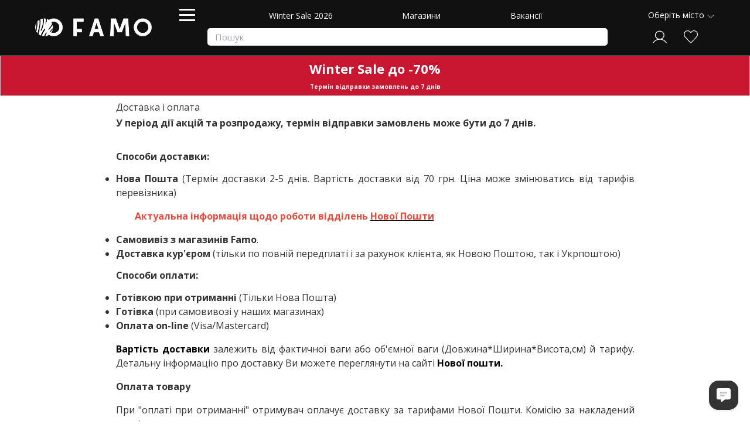

--- FILE ---
content_type: text/html; charset=utf-8
request_url: https://famo.ua/delivery
body_size: 43053
content:
<!DOCTYPE html>
<!--[if lt IE 7 ]> <html class='ie ie6'  lang="uk"> <![endif]--><!--[if IE 7 ]>    <html class='ie ie7'  lang="uk"> <![endif]--><!--[if IE 8 ]>    <html class='ie ie8'  lang="uk"> <![endif]--><!--[if IE 9 ]>    <html class='ie ie9'  lang="uk"> <![endif]--><!--[if gt IE 9]><!--><html lang="uk" prefix="og: http://ogp.me/ns#">
<!--<![endif]-->
  <head data-hook="inside_head">
<meta http-equiv="Content-Type" content="text/html; charset=UTF-8">
      <title>Доставка і оплата</title>

<meta content='width=device-width, initial-scale=1.0, maximum-scale=1' name='viewport'>
<link rel="preconnect" href="https://fonts.googleapis.com">
<link rel="preconnect" href="https://fonts.gstatic.com" crossorigin>
<link href="https://fonts.googleapis.com/css?family=Open+Sans:100,200,300,400,500,600,700,800,900&display=swap" rel="stylesheet">

  <meta name="description" content="Купуй одяг та аксесуари у твоєму місті - сумки, сукні, костюми - в Києві, Харкові, Львові і ще понад 10 містах" />
  <link href="https://famo.ua/delivery" rel="canonical" />
<link rel="stylesheet" href="/assets/spree/frontend/all-ed258568f9a7919cbcf066ccc0174b0feb56c5cb4ad22408dff6614bad58d95f.css" media="screen" />
<link rel="stylesheet" href="/assets/tailwind-145b83da32119a7c70bb2f5fdc3d8358f13ef6b2b10fa8f3db0d685d6b052924.css" data-turbo-track="reload" />
<meta name="csrf-param" content="authenticity_token" />
<meta name="csrf-token" content="TLbwAKRcpgGEJWMwt3mZDtJVytq4t8WVuTMNye4jsCy4wvrZ2rLCULS7lK6BoSQMRZy1NOqT6kH0mqxmES_wkg" />
<script src="/assets/spree/frontend/all-b0caee1865467f9d2c376495625233dd57c75b82ec45a4c57175f0a4e0ee5918.js" async="async"></script>

<script src="https://cdn.jsdelivr.net/npm/underscore@latest/underscore-umd-min.js"></script>

<!--[if lt IE 9]>
  <script src='//cdnjs.cloudflare.com/ajax/libs/html5shiv/3.6/html5shiv.min.js'></script>
<![endif]-->





    <link rel="apple-touch-icon" sizes="120x120" href="/assets/favicon/apple-touch-icon-80736f829ca91b86fdcc8446a058ab9f83ffac7e0d8c6c936323007ff5e859b7.png">
<link rel="icon" type="image/png" sizes="32x32" href="/assets/favicon/favicon-32x32-d1c23378680fc8e275237651614355cccb85b776a356e2cd8129e2bbc4178194.png">
<link rel="icon" type="image/png" sizes="16x16" href="/assets/favicon/favicon-16x16-7c67622069956f070617be34e36a38e4e66e85167e501f458e029e918cb1a370.png">
<link rel="manifest" href="/assets/favicon/site-1d460f834d42d79d9e157b9055cffcb7c87bc4eace2a65fb96331eef0edf1010.webmanifest">
<link rel="mask-icon" href="/assets/favicon/safari-pinned-tab-d5970350a4a0d3f47b7ca1ef3f11349a31610e80645811022dffba2484416a92.svg" color="#5bbad5">
<link rel="shortcut icon" href="/assets/favicon/favicon-656b5c248485c1b3d460dc597d26ae40ddd66b011826924448253ff94b1f9365.ico">
<meta name="msapplication-TileColor" content="#da532c">
<meta name="msapplication-config" content="/assets/favicon/browserconfig-a48e58034e4279ebed01812f14a3bc7546cdc33bdb0960ac826657345398064d.xml">
<meta name="theme-color" content="#ffffff">
    <link rel="alternate" href="https://famo.ua/delivery" hreflang="uk">
<meta property="og:image" content="https://famo.ua/assets/favicon_master-0ad0919f36d1b8b20d382696befd261b1eb4dc45da9e24f69561480e480f6d7f.jpg">
<meta property="og:image:width" content="256">
<meta property="og:image:height" content="256">
<meta property="og:url" content="https://famo.ua/delivery">
<meta property="og:type" content="website">
<meta property="og:site_name" content="FAMO">
<meta property="og:title" content="Доставка і оплата">
<meta property="fb:app_id" content="926689754159286">
<meta name="twitter:card" content="summary_large_image">
<meta name="twitter:image" content="https://famo.ua/assets/favicon_master-0ad0919f36d1b8b20d382696befd261b1eb4dc45da9e24f69561480e480f6d7f.jpg">
<meta name="twitter:image:width" content="256">
<meta name="twitter:image:height" content="256">

  <!-- Google tag (gtag.js) -->
  <script async src="https://www.googletagmanager.com/gtag/js?id=G-4RWYJSP0J4"></script>
  <script>
    window.dataLayer = window.dataLayer || [];
    function gtag(){dataLayer.push(arguments);}
    gtag('js', new Date());

    gtag('config', 'G-4RWYJSP0J4',
      {
        'debug_mode': true,
      }
      );
  </script>








</head>
  <body class="one-col static_content show" id="default" data-hook="body">
<!-- Tiktok Pixel Code -->
  <script>
    var analyticsData = {"variant_ids":null,"google_type":null,"facebook_order":null,"total":null,"count":null,"variant_price":null,"product_name":null,"product_category":null};
    !function (w, d, t) {
      w.TiktokAnalyticsObject=t;var ttq=w[t]=w[t]||[];ttq.methods=["page","track","identify","instances","debug","on","off","once","ready","alias","group","enableCookie","disableCookie","holdConsent","revokeConsent","grantConsent"],ttq.setAndDefer=function(t,e){t[e]=function(){t.push([e].concat(Array.prototype.slice.call(arguments,0)))}};for(var i=0;i<ttq.methods.length;i++)ttq.setAndDefer(ttq,ttq.methods[i]);ttq.instance=function(t){for( var e=ttq._i[t]||[],n=0;n<ttq.methods.length;n++)ttq.setAndDefer(e,ttq.methods[n]);return e},ttq.load=function(e,n){var r="https://analytics.tiktok.com/i18n/pixel/events.js",o=n&&n.partner;ttq._i=ttq._i||{},ttq._i[e]=[],ttq._i[e]._u=r,ttq._t=ttq._t||{},ttq._t[e]=+new Date,ttq._o=ttq._o||{},ttq._o[e]=n||{};n=document.createElement("script") ;n.type="text/javascript",n.async=!0,n.src=r+"?sdkid="+e+"&lib="+t;e=document.getElementsByTagName("script")[0];e.parentNode.insertBefore(n,e)};

      ttq.load(' D10030BC77UBTE66OQ0G'.replace(' ',''));
      ttq.page();
    }(window, document, 'ttq');


  </script>
<!-- End Tiktok Pixel Code -->
<!-- Facebook Pixel Code -->
  <script>
    !function(f,b,e,v,n,t,s)
    {if(f.fbq)return;n=f.fbq=function(){n.callMethod?
    n.callMethod.apply(n,arguments):n.queue.push(arguments)};
    if(!f._fbq)f._fbq=n;n.push=n;n.loaded=!0;n.version='2.0';
    n.queue=[];t=b.createElement(e);t.async=!0;
    t.src=v;s=b.getElementsByTagName(e)[0];
    s.parentNode.insertBefore(t,s)}(window, document,'script',
    'https://connect.facebook.net/en_US/fbevents.js');
    fbq('init', '351845472417441');
    fbq('track', 'PageView');

    fbq.disablePushState = true;

    var analyticsData = {"variant_ids":null,"google_type":null,"facebook_order":null,"total":null,"count":null,"variant_price":null,"product_name":null,"product_category":null};
  </script>

  <noscript>
    <img height="1" width="1" style="display:none" src="https://www.facebook.com/tr?id=351845472417441&ev=PageView&noscript=1">
  </noscript>

  <div id="send-fb-analytics"></div>
<!-- End Facebook Pixel Code -->

    <script type="text/javascript" charset="utf-8">
      if (Spree === undefined) { var Spree = {}; }
      symbol = '₴';
      promotionsData = {"text":{"about_x_hours":{"one":"%{count} година","few":"%{count} години","many":"%{count} годин"},"about_x_months":{"one":"%{count} місяць","few":"%{count} місяці","many":"%{count} місяців"},"before_end":"До кінця -","before_start":"До початку -","days":{"one":"день","few":"дні","many":"днів"},"hours":{"one":"година","few":"години","many":"годин"},"left":"Залишилось:","minutes":{"one":"хвилина","few":"хвилини","many":"хвилин"},"months":{"one":"місяць","few":"місяці","many":"місяців"},"never":"Назавжди","x_days":{"one":"%{count} день","few":"%{count} дні","many":"%{count} днів"},"x_minutes":{"one":"%{count} хвилина","few":"%{count} хвилини","many":"%{count} хвилин"},"x_months":{"one":"%{count} місяць","few":"%{count} місяці","many":"%{count} місяців"}}};
    </script>

    <div class="main-container">
      <div id='city-chooser'></div>

  <header id='header' data-hook class='d-none d-lg-block d-xl-block '>
    <div class='top-header'>
        <div class='main-menu' style="background-color:#111 !important">
          <div class='logo-wrapper'>
            <figure id='logo'>
              <a href="/">
                <img alt="FAMO" src="/assets/white-logo-4a68121f0ddfd57b1be15adf59954df8b285ab21e801b7e696ec6c47ea7733a3.png" />
</a>            </figure>
          </div>
          <nav class="navbar navbar-expand-lg navbar-dark">
  <div id="navbarMainMenu">
    <a class="catalog_menu_hamburger hamburger">
      <span>menu</span>
    </a>
    <div class="navbarButtons">
      <ul id="main-nav-bar" class="navbar-nav mr-auto" data-hook>
  <li class=><a href="/winter-sale2026">Winter Sale 2026</a></li>
  <li class=><a href="/our-stores">Магазини</a></li>
  <li class=><a href="/vakansiya">Вакансії</a></li>

</ul>
      <div id="navbarSearch">
        <form id="search-form" class="form-inline" action="/t/tovary" accept-charset="UTF-8" method="get"><input type="search" name="search[with_name_or_sku]" id="search_with_name_or_sku" placeholder="Пошук" />
<input type="submit" value="" data-disable-with="Пошук" />
</form>
      </div>
    </div>
  </div>
</nav>

          <div class='top-navigation-bar'>
            <div id='city-choose-trigger'></div>
<nav id='navigation-items'>
<ul class='inline' data-hook id='nav-bar'>
<li id='login-bar-items'></li>
<li data-hook id='link-to-cart'>
<noscript>
<a href="/cart">Кошик</a>
</noscript>
</li>
</ul>
</nav>

          </div>
        </div>
      <div class='catalog_menu_header'>
        <nav class='catalog-menu' id='taxonomies'>
<ul class='ace-responsive-menu' data-role='menu' id='catalog_menu'>

<li data-submenu-id="sub-menu-id0"><a href="/t/tovary/discount-true"><div class="sidebar-title-wrapper"><span class="sidebar-title"><span style='font-weight: bold; color: #FF0000'>SALE</span></span></div><span class="sub_menu_arrow"></span></a><div class="sub-menu" id="sub-menu-id0"><div class="category_container"><div class="sub_menu_parent no-child"><a href="/t/tovary/odyag/kostiumy/discount-true?sort_by=price_asc"><span>Костюми до -60%</span></a></div></div><div class="category_container"><div class="sub_menu_parent no-child"><a href="/t/tovary/odyag/verh/svetri/discount-true?sort_by=price_asc"><span>Светри до -50%</span></a></div></div><div class="category_container"><div class="sub_menu_parent no-child"><a href="/t/tovary/odyag/niz/dzhinsy/discount-true?sort_by=price_asc"><span>Джинси до -90%</span></a></div></div><div class="category_container"><div class="sub_menu_parent no-child"><a href="/t/tovary/odyag/verh/longhsliv?sort_by=price_asc"><span>Лонгсліви до -50%</span></a></div></div><div class="category_container"><div class="sub_menu_parent no-child"><a href="/t/tovary/odyag/sukni/discount-true?sort_by=price_asc"><span>Сукні до -90%</span></a></div></div><div class="category_container"><div class="sub_menu_parent no-child"><a href="/t/tovary/odyag/verh/sorochki?sort_by=price_asc"><span>Сорочки до -70%</span></a></div></div><div class="category_container"><div class="sub_menu_parent no-child"><a href="/t/tovary/odyag/vierkhnii-odiagh/discount-true?sort_by=price_asc"><span>Верхній одяг до -50%</span></a></div></div><div class="category_container"><div class="sub_menu_parent no-child"><a href="/t/tovary/odyag/niz/spidnitsi/discount-true?sort_by=price_asc"><span>Спідниці до -90%</span></a></div></div><div class="category_container"><div class="sub_menu_parent no-child"><a href="/t/tovary/odyag/verh/kardighany?sort_by=price_asc"><span>Кардигани до -50%</span></a></div></div><div class="taxon-separator"></div><div class="category_container"><div class="sub_menu_parent no-child"><a href="/t/tovary/sharfi_ta_rukavichki/rukavitsi/discount-true?sort_by=price_asc"><span>Рукавиці до -60%</span></a></div></div><div class="category_container"><div class="sub_menu_parent no-child"><a href="https://famo.ua/t/tovary/golovni_ubori/shapki/discount-true?sort_by=price_asc"><span>Шапки до -70%</span></a></div></div><div class="category_container"><div class="sub_menu_parent no-child"><a href="https://famo.ua/t/tovary/sharfi_ta_rukavichki/sharfy?sort_by=price_asc"><span>Шарфи до -60%</span></a></div></div><div class="category_container"><div class="sub_menu_parent no-child"><a href="https://famo.ua/t/tovary/vzuttya/ughghi/discount-true?sort_by=price_asc"><span>Угги до -30%</span></a></div></div><div class="category_container"><div class="sub_menu_parent no-child"><a href="https://famo.ua/t/tovary/sumki/sumky-zhinochi/discount-true?sort_by=price_asc"><span>Сумки до -50%</span></a></div></div><div class="category_container"><div class="sub_menu_parent no-child"><a href="https://famo.ua/t/tovary/okulyari_ta_aksesuari/solntsiezashchitnyie-ochki/discount-true?sort_by=price_asc"><span>Сонцезахисні окуляри до -90%</span></a></div></div><div class="taxon-separator"></div><div class="category_container"><div class="sub_menu_parent no-child"><a href="/t/tovary/new-node/pizhamy/discount-true?sort_by=price_asc"><span>Піжами до -60%</span></a></div></div><div class="category_container"><div class="sub_menu_parent no-child"><a href="/t/tovary/odyag/verh/futbolki/discount-true?sort_by=price_desc"><span>Футболки до -50%</span></a></div></div><div class="category_container"><div class="sub_menu_parent no-child"><a href="/t/tovary/odyag/verh/topi/discount-true?sort_by=price_asc"><span>Топи до -60%</span></a></div></div><div class="category_container"><div class="sub_menu_parent no-child"><a href="/t/tovary/odyag/niz/shorty/discount-true?sort_by=price_asc"><span>Шорти до -70%</span></a></div></div><div class="category_container"><div class="sub_menu_parent no-child"><a href="/t/tovary/odyag/kostiumy/litni-kostiumi/discount-true?sort_by=price_asc"><span>Літні костюми до -90%</span></a></div></div><div class="taxon-separator"></div><div class="category_container"><div class="sub_menu_parent no-child"><a href="/t/tovary/odyag/plyazhnii_odyag-7234"><span>Пляжний одяг до -50%</span></a></div></div><div class="category_container"><div class="sub_menu_parent no-child"><a href="/t/tovary/vzuttya/slantsy/discount-true?sort_by=price_asc"><span>Сланці до -90%</span></a></div></div><div class="category_container"><div class="sub_menu_parent no-child"><a href="/t/tovary/sumki/solomiennyie-sumki-7230/discount-true"><span>Плетені сумки до -60%</span></a></div></div><div class="category_container"><div class="sub_menu_parent no-child"><a href="/t/tovary/kupalniki_ta_plyazhni_aksesuari/kupalniki/discount-true?sort_by=price_asc"><span>Купальники до -70%</span></a></div></div></div></li><li data-submenu-id="sub-menu-id1"><a href="/t/tovary/odyag"><div class="sidebar-title-wrapper"><span class="sidebar-title"><span>Одяг</span></span></div><span class="sub_menu_arrow"></span></a><div class="sub-menu" id="sub-menu-id1"><div class="category_container"><div class="sub_menu_parent with_child"><a href="/t/tovary/odyag/verh"><span style='font-weight: bold'>Верх</span></a></div><div class="sub_menu_child"><a href="/t/tovary/odyag/verh/svetri"><span style='font-weight: bold'>Светри</span></a></div><div class="sub_menu_child"><a href="/t/tovary/odyag/verh/vodolazki"><span style='font-weight: bold'>Водолазки</span></a></div><div class="sub_menu_child"><a href="/t/tovary/odyag/verh/kardighany"><span style='font-weight: bold'>Кардигани</span></a></div><div class="sub_menu_child"><a href="/t/tovary/odyag/verh/longhsliv"><span style='font-weight: bold'>Лонгслів</span></a></div><div class="sub_menu_child"><a href="/t/tovary/odyag/verh/svitshoty"><span style='font-weight: bold'>Світшоти</span></a></div><div class="sub_menu_child"><a href="/t/tovary/odyag/verh/khudi"><span style='font-weight: bold'>Худі</span></a></div><div class="sub_menu_child"><a href="/t/tovary/odyag/verh/sorochki"><span style='font-weight: bold'>Сорочки</span></a></div><div class="sub_menu_child"><a href="/t/tovary/odyag/verh/pidzhaki"><span style='font-weight: bold'>Жакети</span></a></div><div class="sub_menu_child"><a href="/t/tovary/odyag/verh/zhilietki"><span style='font-weight: bold'>Жилетки</span></a></div><div class="sub_menu_child"><a href="/t/tovary/odyag/verh/futbolki"><span style='font-weight: bold'>Футболки</span></a></div><div class="sub_menu_child"><a href="/t/tovary/odyag/futbolki-7191/krii_dlya_shablona-oversize"><span>Оверсайз</span></a></div><div class="sub_menu_child"><a href="/t/tovary/odyag/futbolki-7191/krii_dlya_shablona-pritalenogo_krou-napivpritalenogo_krou"><span>Приталені</span></a></div><div class="sub_menu_child"><a href="/t/tovary/odyag/futbolki-7191/vizerunki_i_printi-odnotonna-bez_vizerunkiv_i_printiv"><span>Однотонні</span></a></div><div class="sub_menu_child"><a href="/t/tovary/odyag/futbolki-7191/vizerunki_i_printi-z_printom-z_napisom"><span>З написом</span></a></div><div class="sub_menu_child"><a href="/t/tovary/odyag/verh/topi"><span style='font-weight: bold'>Топи</span></a></div></div><div class="taxon-separator"></div><div class="category_container"><div class="sub_menu_parent with_child"><a href="/t/tovary/odyag/niz"><span style='font-weight: bold'>Низ</span></a></div><div class="sub_menu_child"><a href="/t/tovary/odyag/niz/shtany"><span style='font-weight: bold'>Штани</span></a></div><div class="sub_menu_child"><a href="/t/tovary/odyag/niz/shtany/tip_shtaniv-palatstso"><span>Палаццо</span></a></div><div class="sub_menu_child"><a href="/t/tovary/odyag/niz/spidnitsi"><span style='font-weight: bold'>Спідниці</span></a></div><div class="sub_menu_child"><a href="/t/tovary/odyag/niz/dzhinsy"><span style='font-weight: bold'>Джинси</span></a></div><div class="sub_menu_child"><a href="/t/tovary/odyag/niz/dzhinsy/tip_shtaniv-priami"><span>Прямі</span></a></div><div class="sub_menu_child"><a href="/t/tovary/odyag/niz/dzhinsy/tip_shtaniv-palatstso"><span>Палаццо</span></a></div><div class="sub_menu_child"><a href="/t/tovary/odyag/niz/dzhinsy/tip_shtaniv-mom"><span>Мом</span></a></div><div class="sub_menu_child"><a href="/t/tovary/odyag/niz/dzhogeri"><span style='font-weight: bold'>Джогери</span></a></div><div class="sub_menu_child"><a href="/t/tovary/odyag/niz/lieghinsi"><span>Легінси</span></a></div><div class="sub_menu_child"><a href="/t/tovary/odyag/niz/lieghinsi-7650/tip_shtaniv-push_ap"><span>Пуш-ап</span></a></div><div class="sub_menu_child"><a href="/t/tovary/odyag/niz/lieghinsi-7650/tip_shtaniv-utepleni"><span>Утеплені</span></a></div><div class="sub_menu_child"><a href="/t/tovary/odyag/niz/shorty"><span style='font-weight: bold'>Шорти</span></a></div><div class="sub_menu_child"><a href="/t/tovary/odyag/niz/velosipedki"><span style='font-weight: bold'>Велосипедки</span></a></div><div class="sub_menu_child"><a href="/t/tovary/odyag/niz/biermudy"><span style='font-weight: bold'>Бермуди</span></a></div></div><div class="taxon-separator"></div><div class="category_container"><div class="sub_menu_parent no-child"><a href="/t/tovary/odyag/sukni"><span style='font-weight: bold'>Сукні</span></a></div></div><div class="category_container"><div class="sub_menu_parent with_child"><a href="/t/tovary/odyag/kostiumy"><span>Костюми</span></a></div><div class="sub_menu_child"><a href="/t/tovary/odyag/kostiumy/sportivni_kostumi"><span>Спортивні костюми</span></a></div><div class="sub_menu_child"><a href="/t/tovary/odyag/kostiumy/trikotazhni-kostiumi"><span>Трикотажні костюми</span></a></div><div class="sub_menu_child"><a href="/t/tovary/odyag/kostiumy/litni-kostiumi"><span>Літні костюми</span></a></div><div class="sub_menu_child"><a href="/t/tovary/odyag/kostiumy/kombiniezony"><span>Комбінезони</span></a></div></div><div class="category_container"><div class="sub_menu_parent no-child"><a href="/t/tovary/odyag/kolektsiya-sportyvna_kolektsiia"><span style='font-weight: bold'>Sport Collection</span></a></div></div><div class="category_container"><div class="sub_menu_parent with_child"><a href="/t/tovary/odyag/vierkhnii-odiagh"><span>Верхній одяг</span></a></div><div class="sub_menu_child"><a href="/t/tovary/odyag/vierkhnii-odiagh/kurtki"><span>Куртки</span></a></div><div class="sub_menu_child"><a href="/t/tovary/odyag/vierkhnii-odiagh/shuba"><span>Шуба</span></a></div><div class="sub_menu_child"><a href="/t/tovary/odyag/vierkhnii-odiagh/palto"><span>Пальто</span></a></div><div class="sub_menu_child"><a href="/t/tovary/odyag/vierkhnii-odiagh/triench"><span>Тренч</span></a></div><div class="sub_menu_child"><a href="/t/tovary/odyag/vierkhnii-odiagh/bombier"><span>Бомбер</span></a></div></div><div class="taxon-separator"></div><div class="category_container"><div class="sub_menu_parent no-child"><a href="/t/tovary/odyag/bodi"><span style='font-weight: bold'>Боді</span></a></div></div><div class="category_container"><div class="sub_menu_parent no-child"><a href="/t/tovary/odyag/plyazhnii_odyag"><span style='font-weight: bold'>Пляжний одяг</span></a></div></div><div class="category_container"><div class="sub_menu_parent no-child"><a href="/t/tovary/odyag/doglyad_za_odyagom"><span>Догляд за одягом</span></a></div></div></div></li><li data-submenu-id="sub-menu-id2"><a href="/t/tovary/cholovicha-koliektsiia"><div class="sidebar-title-wrapper"><span class="sidebar-title"><span>Чоловіча колекція</span></span></div><span class="sub_menu_arrow"></span></a><div class="sub-menu" id="sub-menu-id2"></div></li><li data-submenu-id="sub-menu-id3"><a href="/t/tovary/kosmetika"><div class="sidebar-title-wrapper"><span class="sidebar-title"><span>Косметика</span></span></div><span class="sub_menu_arrow"></span></a><div class="sub-menu" id="sub-menu-id3"><div class="category_container"><div class="sub_menu_parent with_child"><a href="/t/tovary/kosmetika/doglyad-za-oblichchyam"><span>Догляд за обличчям</span></a></div><div class="sub_menu_child"><a href="/t/tovary/kosmetika/doglyad-za-oblichchyam/diemakiiazh"><span>Демакіяж</span></a></div><div class="sub_menu_child"><a href="/t/tovary/kosmetika/doglyad-za-oblichchyam/ochistka"><span>Очищення</span></a></div><div class="sub_menu_child"><a href="/t/tovary/kosmetika/doglyad-za-oblichchyam/tonizatsiia"><span>Тонізація</span></a></div><div class="sub_menu_child"><a href="/t/tovary/kosmetika/doglyad-za-oblichchyam/padi"><span>Пади</span></a></div><div class="sub_menu_child"><a href="/t/tovary/kosmetika/doglyad-za-oblichchyam/syvorotki"><span>Сироватки</span></a></div><div class="sub_menu_child"><a href="/t/tovary/kosmetika/doglyad-za-oblichchyam/kriemy-i-ghieli"><span>Зволоження</span></a></div><div class="sub_menu_child"><a href="/t/tovary/kosmetika/doglyad-za-oblichchyam/ukhod-za-kozhiei-vokrugh-ghlaz"><span>Догляд за шкірою навколо очей</span></a></div><div class="sub_menu_child"><a href="/t/tovary/kosmetika/doglyad-za-oblichchyam/patchi"><span>Патчі</span></a></div><div class="sub_menu_child"><a href="/t/tovary/kosmetika/doglyad-za-oblichchyam/maski-skraby-i-pilinghi"><span>Маски, скраби та пілінги</span></a></div><div class="sub_menu_child"><a href="/t/tovary/kosmetika/doglyad-za-oblichchyam/nabory"><span>Набори</span></a></div></div><div class="category_container"><div class="sub_menu_parent with_child"><a href="/t/tovary/kosmetika/doglyad_za_volossyam"><span>Догляд за волоссям</span></a></div><div class="sub_menu_child"><a href="/t/tovary/kosmetika/doglyad_za_volossyam/shampuni"><span>Шампуні</span></a></div><div class="sub_menu_child"><a href="/t/tovary/kosmetika/doglyad_za_volossyam/konditsioniery-i-balzamy"><span>Кондиціонери та бальзами</span></a></div><div class="sub_menu_child"><a href="/t/tovary/kosmetika/doglyad_za_volossyam/maski"><span>Маски</span></a></div><div class="sub_menu_child"><a href="/t/tovary/kosmetika/doglyad_za_volossyam/skraby-i-pilinghi"><span>Відлущення</span></a></div><div class="sub_menu_child"><a href="/t/tovary/kosmetika/doglyad_za_volossyam/syvorotki-i-rastitielnyie-masla"><span>Сироватки та олійки</span></a></div><div class="sub_menu_child"><a href="/t/tovary/kosmetika/doglyad_za_volossyam/tiermozakhisti"><span>Термозахисти</span></a></div><div class="sub_menu_child"><a href="/t/tovary/kosmetika/doglyad_za_volossyam/spriei"><span>Незмивний догляд</span></a></div><div class="sub_menu_child"><a href="/t/tovary/kosmetika/doglyad_za_volossyam/stailingh"><span>Стайлінг</span></a></div><div class="sub_menu_child"><a href="/t/tovary/kosmetika/doglyad_za_volossyam/doghliadovi-nabori"><span>Доглядові набори</span></a></div><div class="sub_menu_child"><a href="/t/tovary/kosmetika/doglyad_za_volossyam/parfumi-dlia-volossia"><span>Парфуми для волосся</span></a></div></div><div class="category_container"><div class="sub_menu_parent with_child"><a href="/t/tovary/kosmetika/doglyad_za_gubami"><span>Догляд за губами</span></a></div><div class="sub_menu_child"><a href="/t/tovary/kosmetika/doglyad_za_gubami/doghliad-za-ghubami"><span>Догляд за губами</span></a></div><div class="sub_menu_child"><a href="/t/tovary/kosmetika/doglyad_za_gubami/balzam-dlia-ghub"><span>Бальзам для губ</span></a></div><div class="sub_menu_child"><a href="/t/tovary/kosmetika/doglyad_za_gubami/nochnaia-maska-dlia-ghub"><span>Маски для губ</span></a></div></div><div class="category_container"><div class="sub_menu_parent with_child"><a href="/t/tovary/kosmetika/ukhod-za-tielom"><span>Догляд за тілом</span></a></div><div class="sub_menu_child"><a href="/t/tovary/kosmetika/ukhod-za-tielom/losony"><span>Зволоження тіла</span></a></div><div class="sub_menu_child"><a href="/t/tovary/kosmetika/ukhod-za-tielom/vid_tovara-krem_dlia_ruk"><span>Креми для рук</span></a></div><div class="sub_menu_child"><a href="/t/tovary/kosmetika/ukhod-za-tielom/doghliad-za-rukami"><span>Догляд за руками</span></a></div><div class="sub_menu_child"><a href="/t/tovary/kosmetika/ukhod-za-tielom/skraby"><span>Скраби</span></a></div><div class="sub_menu_child"><a href="/t/tovary/kosmetika/ukhod-za-tielom/diezodoranti"><span>Дезодоранти</span></a></div><div class="sub_menu_child"><a href="/t/tovary/kosmetika/ukhod-za-tielom/doghliad-za-rotovoiu-porozhninoiu"><span>Догляд за ротовою порожниною</span></a></div><div class="sub_menu_child"><a href="/t/tovary/kosmetika/ukhod-za-tielom/sriedstva-dlia-zaghara"><span>Засоби для засмаги</span></a></div><div class="sub_menu_child"><a href="/t/tovary/kosmetika/ukhod-za-tielom/avtozaghary"><span>Автобронзатори</span></a></div></div><div class="category_container"><div class="sub_menu_parent with_child"><a href="/t/tovary/kosmetika/sriedstva-dlia-dushu-ta-vanny"><span>Для душу та ванни</span></a></div><div class="sub_menu_child"><a href="/t/tovary/kosmetika/sriedstva-dlia-dushu-ta-vanny/gieli-i-pienki"><span>Гелі та пінки</span></a></div><div class="sub_menu_child"><a href="/t/tovary/kosmetika/sriedstva-dlia-dushu-ta-vanny/bombochki-dlia-vanni"><span>Бомбочки для ванни</span></a></div><div class="sub_menu_child"><a href="/t/tovary/kosmetika/sriedstva-dlia-dushu-ta-vanny/pina-dlia-vanni"><span>Піна для ванни</span></a></div><div class="sub_menu_child"><a href="/t/tovary/kosmetika/sriedstva-dlia-dushu-ta-vanny/pudra-dlia-vanni"><span>Пудра для ванни</span></a></div></div><div class="category_container"><div class="sub_menu_parent with_child"><a href="/t/tovary/kosmetika/dekorativna_kosmetika"><span>Декоративна косметика</span></a></div><div class="sub_menu_child"><a href="/t/tovary/kosmetika/dekorativna_kosmetika/litso"><span>Обличчя</span></a></div><div class="sub_menu_child"><a href="/t/tovary/kosmetika/dekorativna_kosmetika/ochi"><span>Очі</span></a></div><div class="sub_menu_child"><a href="/t/tovary/kosmetika/dekorativna_kosmetika/brovi"><span>Брови</span></a></div><div class="sub_menu_child"><a href="/t/tovary/kosmetika/dekorativna_kosmetika/guby"><span>Губи</span></a></div><div class="sub_menu_child"><a href="/t/tovary/kosmetika/dekorativna_kosmetika/vid_tovaru-khailaiter"><span>Хайлайтери</span></a></div></div><div class="category_container"><div class="sub_menu_parent with_child"><a href="/t/tovary/kosmetika/dohlyad-dlya-cholovikiv"><span>Догляд для чоловіків</span></a></div><div class="sub_menu_child"><a href="/t/tovary/kosmetika/dohlyad-dlya-cholovikiv/zasobi-dlia-ochishchiennia"><span>Засоби для очищення</span></a></div><div class="sub_menu_child"><a href="/t/tovary/kosmetika/dohlyad-dlya-cholovikiv/zasobi-pislia-gholinnia"><span>Засоби після гоління</span></a></div><div class="sub_menu_child"><a href="/t/tovary/kosmetika/dohlyad-dlya-cholovikiv/stailingh-dlia-cholovikiv"><span>Стайлінг для чоловіків</span></a></div><div class="sub_menu_child"><a href="/t/tovary/kosmetika/dohlyad-dlya-cholovikiv/doghliad-za-borodoiu"><span>Догляд за бородою</span></a></div><div class="sub_menu_child"><a href="/t/tovary/kosmetika/dohlyad-dlya-cholovikiv/diezodoranti-dlia-cholovikiv"><span>Дезодоранти для чоловіків</span></a></div><div class="sub_menu_child"><a href="/t/tovary/kosmetika/dohlyad-dlya-cholovikiv/cholovichi-nabori"><span>Чоловічі набори</span></a></div></div><div class="category_container"><div class="sub_menu_parent with_child"><a href="/t/tovary/kosmetika/kosmietichieskiie-aksiessuary"><span>Косметичні аксесуари</span></a></div><div class="sub_menu_child"><a href="/t/tovary/kosmetika/kosmietichieskiie-aksiessuary/rushniki-dlia-vmivannia"><span>Рушники для вмивання</span></a></div><div class="sub_menu_child"><a href="/t/tovary/kosmetika/kosmietichieskiie-aksiessuary/poviazki-kosmietichieskiie"><span>Пов'язки  косметичні</span></a></div><div class="sub_menu_child"><a href="/t/tovary/kosmetika/kosmietichieskiie-aksiessuary/shchietki-dlia-volos"><span>Щітки для волосся</span></a></div><div class="sub_menu_child"><a href="/t/tovary/kosmetika/kosmietichieskiie-aksiessuary/sponzhi"><span>Спонжі</span></a></div><div class="sub_menu_child"><a href="/t/tovary/kosmetika/kosmietichieskiie-aksiessuary/instrumienti-dlia-manikiuru"><span>Інструменти для манікюру</span></a></div><div class="sub_menu_child"><a href="/t/tovary/kosmetika/kosmietichieskiie-aksiessuary/instrumienti-dlia-briv"><span>Інструменти для брів</span></a></div><div class="sub_menu_child"><a href="/t/tovary/kosmetika/kosmietichieskiie-aksiessuary/instrumienti-dlia-vii"><span>Інструменти для вій</span></a></div><div class="sub_menu_child"><a href="/t/tovary/kosmetika/kosmietichieskiie-aksiessuary/kistochki"><span>Пензлики</span></a></div><div class="sub_menu_child"><a href="/t/tovary/kosmetika/kosmietichieskiie-aksiessuary/kosmietichki"><span>Косметички</span></a></div></div><div class="category_container"><div class="sub_menu_parent no-child"><a href="/t/tovary/kosmetika/podarunkovi-nabory"><span>Подарункові набори</span></a></div></div><div class="category_container"><div class="sub_menu_parent no-child"><a href="/t/tovary/kosmetika/dukhi-i-aromaty-dlia-tiela"><span>Парфуми та аромати для тіла</span></a></div></div><div class="category_container"><div class="sub_menu_parent with_child"><a href="/t/tovary/kosmetika/aromati_dlya_domu"><span>Аромати для дому</span></a></div><div class="sub_menu_child"><a href="/t/tovary/kosmetika/aromati_dlya_domu/aromatichieskii-diffuzor"><span>Аромадифузори</span></a></div><div class="sub_menu_child"><a href="/t/tovary/kosmetika/aromati_dlya_domu/aromatichieskiie-sviechi"><span>Ароматичні свічки</span></a></div><div class="sub_menu_child"><a href="/t/tovary/kosmetika/aromati_dlya_domu/aromati-dlia-avto"><span>Аромати для авто</span></a></div></div><div class="category_container"><div class="sub_menu_parent no-child"><a href="/t/tovary/kosmetika/sontsezakhysni-zasoby"><span>Сонцезахисні засоби</span></a></div></div><div class="category_container"><div class="sub_menu_parent no-child"><a href="/t/tovary/kosmetika/grilki"><span>Грілки</span></a></div></div></div></li><li data-submenu-id="sub-menu-id4"><a href="/t/tovary/golovni_ubori"><div class="sidebar-title-wrapper"><span class="sidebar-title"><span>Головні убори</span></span></div><span class="sub_menu_arrow"></span></a><div class="sub-menu" id="sub-menu-id4"><div class="category_container"><div class="sub_menu_parent with_child"><a href="/t/tovary/golovni_ubori/shapki"><span>Шапки</span></a></div><div class="sub_menu_child"><a href="/t/tovary/golovni_ubori/shapki/vid_shapki-anhorova"><span>Ангорові</span></a></div><div class="sub_menu_child"><a href="https://famo.ua/t/tovary/golovni_ubori/shapki-7165/vid_shapki-na_flisi"><span>На флісі</span></a></div><div class="sub_menu_child"><a href="https://famo.ua/t/tovary/golovni_ubori/shapki-7165/vidvorot-tak"><span>З відворотом</span></a></div><div class="sub_menu_child"><a href="https://famo.ua/t/tovary/golovni_ubori/shapki-7165/vidvorot-ni"><span>Без відворота</span></a></div></div><div class="category_container"><div class="sub_menu_parent with_child"><a href="/t/tovary/golovni_ubori/bieisbolki"><span>Бейсболки</span></a></div><div class="sub_menu_child"><a href="https://famo.ua/t/tovary/golovni_ubori/bieisbolki-7132/dizain_426-z_printom"><span>З принтом</span></a></div><div class="sub_menu_child"><a href="https://famo.ua/t/tovary/golovni_ubori/bieisbolki-7132/dizain_426-odnotonni"><span>Однотонні</span></a></div><div class="sub_menu_child"><a href="https://famo.ua/t/tovary/golovni_ubori/bieisbolki-7132/dizain_426-tepli"><span>Теплі</span></a></div></div><div class="category_container"><div class="sub_menu_parent no-child"><a href="/t/tovary/golovni_ubori/baktus"><span>Бактус</span></a></div></div><div class="taxon-separator"></div><div class="category_container"><div class="sub_menu_parent no-child"><a href="/t/tovary/golovni_ubori/naushniki"><span style='font-weight: bold'>Навушники</span></a></div></div><div class="category_container"><div class="sub_menu_parent no-child"><a href="/t/tovary/golovni_ubori/bereti_ta_kepi"><span style='font-weight: bold'>Берети та кепі</span></a></div></div><div class="category_container"><div class="sub_menu_parent no-child"><a href="/t/tovary/golovni_ubori/komplekty"><span style='font-weight: bold'>Комплекти</span></a></div></div><div class="category_container"><div class="sub_menu_parent no-child"><a href="/t/tovary/golovni_ubori/kapori"><span style='font-weight: bold'>Капори</span></a></div></div><div class="category_container"><div class="sub_menu_parent no-child"><a href="/t/tovary/golovni_ubori/vushanki"><span style='font-weight: bold'>Вушанки</span></a></div></div><div class="taxon-separator"></div><div class="category_container"><div class="sub_menu_parent no-child"><a href="/t/tovary/golovni_ubori/poviazki"><span style='font-weight: bold'>Пов'язки</span></a></div></div><div class="category_container"><div class="sub_menu_parent no-child"><a href="/t/tovary/golovni_ubori/kapeluhi_solomyani"><span style='font-weight: bold'>Капелюхи солом`яні</span></a></div></div></div></li><li data-submenu-id="sub-menu-id5"><a href="/t/tovary/sharfi_ta_rukavichki"><div class="sidebar-title-wrapper"><span class="sidebar-title"><span>Шарфи та рукавички</span></span></div><span class="sub_menu_arrow"></span></a><div class="sub-menu" id="sub-menu-id5"><div class="category_container"><div class="sub_menu_parent no-child"><a href="/t/tovary/sharfi_ta_rukavichki/"><span>Манішка</span></a></div></div><div class="category_container"><div class="sub_menu_parent with_child"><a href="/t/tovary/sharfi_ta_rukavichki/sharfy"><span>Шарфи</span></a></div><div class="sub_menu_child"><a href="/t/tovary/sharfi_ta_rukavichki/sharfy/print_sharfa-v_klitynku"><span>В клітинку</span></a></div><div class="sub_menu_child"><a href="/t/tovary/sharfi_ta_rukavichki/sharfy/print_sharfa-dvokhstoronnii"><span>Двохсторонні</span></a></div><div class="sub_menu_child"><a href="/t/tovary/sharfi_ta_rukavichki/sharfy/print_sharfa-odnotonnyi"><span>Однотонні</span></a></div><div class="sub_menu_child"><a href="https://famo.ua/t/tovary-7124?search%5Bwith_name_or_sku%5D=Шарф+в%27язаний+SH"><span>В'язані</span></a></div></div><div class="taxon-separator"></div><div class="category_container"><div class="sub_menu_parent with_child"><a href="/t/tovary/sharfi_ta_rukavichki/rukavitsi"><span>Рукавиці</span></a></div><div class="sub_menu_child"><a href="/t/tovary/sharfi_ta_rukavichki/rukavitsi/shkiriani-rukavichki"><span>Шкіряні рукавички</span></a></div><div class="sub_menu_child"><a href="/t/tovary/sharfi_ta_rukavichki/rukavitsi/mitienki"><span>Мітенки</span></a></div><div class="sub_menu_child"><a href="/t/tovary/sharfi_ta_rukavichki/rukavitsi/klasichni"><span>Класичні</span></a></div><div class="sub_menu_child"><a href="/t/tovary/sharfi_ta_rukavichki/rukavitsi/variezhki"><span>Рукавички</span></a></div><div class="sub_menu_child"><a href="/t/tovary/sharfi_ta_rukavichki/rukavitsi/rukavytsi"><span>Рукавиці</span></a></div><div class="sub_menu_child"><a href="/t/tovary/sharfi_ta_rukavichki/rukavitsi/cholovichi-rukavichki"><span>Чоловічі рукавички</span></a></div></div></div></li><li data-submenu-id="sub-menu-id6"><a href="/t/tovary/shkarpetky"><div class="sidebar-title-wrapper"><span class="sidebar-title"><span>Шкарпетки</span></span></div><span class="sub_menu_arrow"></span></a><div class="sub-menu" id="sub-menu-id6"><div class="category_container"><div class="sub_menu_parent with_child"><a href="/t/tovary/shkarpetky/zhinochi_shkarpetki"><span>Жіночі шкарпетки</span></a></div><div class="sub_menu_child"><a href="https://famo.ua/t/tovary/shkarpetky-7167/tip_dovzhini-korotki"><span>Короткі</span></a></div><div class="sub_menu_child"><a href="/t/tovary/shkarpetky/tip_dovzhini-dovhi"><span>Довгі</span></a></div><div class="sub_menu_child"><a href="/t/tovary/shkarpetky/tip_dovzhini-slidy"><span>Слідки</span></a></div></div><div class="category_container"><div class="sub_menu_parent no-child"><a href="/t/tovary/shkarpetky/golfy"><span style='font-weight: bold'>Гольфи</span></a></div></div><div class="category_container"><div class="sub_menu_parent no-child"><a href="/t/tovary/shkarpetky/kolghotki"><span style='font-weight: bold'>Колготки</span></a></div></div><div class="taxon-separator"></div><div class="category_container"><div class="sub_menu_parent with_child"><a href="/t/tovary/shkarpetky/muzhskiie-noski"><span>Чоловічі шкарпетки</span></a></div><div class="sub_menu_child"><a href="/t/tovary/shkarpetky/tip_dovzhini-dovhi"><span>Довгі</span></a></div><div class="sub_menu_child"><a href="/t/tovary/shkarpetky/muzhskiie-noski/tip_dovzhini-korotki"><span>Короткі</span></a></div></div><div class="taxon-separator"></div><div class="category_container"><div class="sub_menu_parent no-child"><a href="https://famo.ua/t/tovary/shkarpetky/nabori-shkarpietok-7309"><span style='font-weight: bold'>Набори шкарпеток</span></a></div></div><div class="category_container"><div class="sub_menu_parent no-child"><a href="/t/tovary/shkarpetky/novorichni-shkarpietki"><span style='font-weight: bold'>Новорічні шкарпетки</span></a></div></div></div></li><li data-submenu-id="sub-menu-id7"><a href="javascript:void(0);"><div class="sidebar-title-wrapper"><span class="sidebar-title"><span>Home Collection</span></span></div><span class="sub_menu_arrow"></span></a><div class="sub-menu" id="sub-menu-id7"><div class="category_container"><div class="sub_menu_parent no-child"><a href="/t/tovary/new-node/pizhamy"><span style='font-weight: bold'>Піжами</span></a></div></div><div class="category_container"><div class="sub_menu_parent no-child"><a href="/t/tovary/vzuttya/tapki-7152"><span>Тапки</span></a></div></div></div></li><li data-submenu-id="sub-menu-id8"><a href="/t/tovary/sumki"><div class="sidebar-title-wrapper"><span class="sidebar-title"><span>Сумки</span></span></div><span class="sub_menu_arrow"></span></a><div class="sub-menu" id="sub-menu-id8"><div class="category_container"><div class="sub_menu_parent with_child"><a href="/t/tovary/sumki/sumky-zhinochi"><span>Сумки жіночі</span></a></div><div class="sub_menu_child"><a href="https://famo.ua/t/tovary/sumki/sumky-zhinochi-7135/rozmir_dlya_saitu-malenki"><span>Маленькі</span></a></div><div class="sub_menu_child"><a href="/t/tovary/sumki/sumky-zhinochi/rozmir_dlya_saitu-velyki"><span>Великі</span></a></div><div class="sub_menu_child"><a href="/t/tovary/sumki/sumky-zhinochi/sklad-100_shkira"><span>З натуральної шкіри</span></a></div><div class="sub_menu_child"><a href="/t/tovary/sumki/sumky-zhinochi/material_dlya_nazvi-z_naturalnoi_zamshi"><span>З натуральної замші</span></a></div><div class="sub_menu_child"><a href="/t/tovary/sumki/sumky-zhinochi/material_dlya_nazvi-z_eko_shkiry"><span>З еко-шкіри</span></a></div></div><div class="category_container"><div class="sub_menu_parent with_child"><a href="/t/tovary/sumki/aksiesuari-dlia-sumok"><span>Аксесуари для сумок</span></a></div><div class="sub_menu_child"><a href="t/tovary-7124?search%5Bwith_name_or_sku%5D=Ремінь+для+сумки+"><span>Ремінь для сумки</span></a></div><div class="sub_menu_child"><a href="/t/tovary/sumki/aksiesuari-dlia-sumok/brieloki-dlia-sumok"><span>Брелоки</span></a></div></div><div class="taxon-separator"></div><div class="category_container"><div class="sub_menu_parent with_child"><a href="/t/tovary/sumki/shopiery"><span>Шопери</span></a></div><div class="sub_menu_child"><a href="https://famo.ua/t/tovary/sumki/shopiery-7173/sklad-100_bavovna-50_bavovna_50_kanvas"><span>Тканинні</span></a></div><div class="sub_menu_child"><a href="https://famo.ua/t/tovary/sumki/shopiery-7173/sklad-100_eko_shkira"><span>З еко-шкіри</span></a></div></div><div class="category_container"><div class="sub_menu_parent no-child"><a href="/t/tovary/sumki/solomiennyie-sumki"><span style='font-weight: bold'>Плетені сумки</span></a></div></div><div class="taxon-separator"></div><div class="category_container"><div class="sub_menu_parent with_child"><a href="/t/tovary/sumki/koshielki"><span>Гаманці</span></a></div><div class="sub_menu_child"><a href="https://famo.ua/t/tovary/sumki/koshielki-7185/sklad-100_shkira"><span>Шкіряні</span></a></div><div class="sub_menu_child"><a href="https://famo.ua/t/tovary/sumki/koshielki-7185/sklad-100_eko_shkira-eko_shkira-eko_shkira_poliester"><span>Еко-шкіра</span></a></div><div class="sub_menu_child"><a href="/t/tovary/sumki/koshielki/tip_gamantsya-klasychni"><span>Класичні</span></a></div><div class="sub_menu_child"><a href="/t/tovary/sumki/koshielki/tip_gamantsya-kardkholder"><span>Кардхолдери</span></a></div></div></div></li><li data-submenu-id="sub-menu-id9"><a href="/t/tovary/vzuttya"><div class="sidebar-title-wrapper"><span class="sidebar-title"><span>Взуття</span></span></div><span class="sub_menu_arrow"></span></a><div class="sub-menu" id="sub-menu-id9"><div class="category_container"><div class="sub_menu_parent no-child"><a href="/t/tovary/vzuttya/ughghi"><span style='font-weight: bold'>Уггі</span></a></div></div><div class="category_container"><div class="sub_menu_parent no-child"><a href="/t/tovary/vzuttya/sapoghi"><span style='font-weight: bold'>Чоботи та черевики</span></a></div></div><div class="category_container"><div class="sub_menu_parent no-child"><a href="/t/tovary/vzuttya/kiedy"><span style='font-weight: bold'>Кеди</span></a></div></div><div class="category_container"><div class="sub_menu_parent no-child"><a href="/t/tovary/vzuttya/lofiery"><span style='font-weight: bold'>Лофери та клоги</span></a></div></div><div class="category_container"><div class="sub_menu_parent no-child"><a href="/t/tovary/vzuttya/bosonozhki"><span style='font-weight: bold'>Босоніжки</span></a></div></div><div class="category_container"><div class="sub_menu_parent no-child"><a href="/t/tovary/vzuttya/slantsy"><span style='font-weight: bold'>Сланці</span></a></div></div><div class="category_container"><div class="sub_menu_parent no-child"><a href="/t/tovary/vzuttya/kroksi"><span style='font-weight: bold'>Крокси</span></a></div></div><div class="taxon-separator"></div><div class="category_container"><div class="sub_menu_parent with_child"><a href="/t/tovary/vzuttya/tapki"><span>Тапки</span></a></div><div class="sub_menu_child"><a href="/t/tovary/vzuttya/tapki/tip_vzuttya-vidkryti_tapky"><span>Відкриті</span></a></div><div class="sub_menu_child"><a href="/t/tovary/vzuttya/tapki/tip_vzuttya-zakryti_tapky"><span>Закриті</span></a></div></div><div class="taxon-separator"></div><div class="category_container"><div class="sub_menu_parent no-child"><a href="/t/tovary/vzuttya/lofieri"><span>Лофери</span></a></div></div><div class="category_container"><div class="sub_menu_parent no-child"><a href="/t/tovary/vzuttya/aksiessuary-dlia-obuvi"><span style='font-weight: bold'>Аксесуари для взуття</span></a></div></div></div></li><li data-submenu-id="sub-menu-id10"><a href="/t/tovary/okulyari_ta_aksesuari"><div class="sidebar-title-wrapper"><span class="sidebar-title"><span>Окуляри та аксесуари до них</span></span></div><span class="sub_menu_arrow"></span></a><div class="sub-menu" id="sub-menu-id10"><div class="category_container"><div class="sub_menu_parent with_child"><a href="/t/tovary/okulyari_ta_aksesuari/solntsiezashchitnyie-ochki"><span>Жіночі окуляри</span></a></div><div class="sub_menu_child"><a href="https://famo.ua/t/tovary/okulyari_ta_aksesuari/solntsiezashchitnyie-ochki-7279"><span style='font-weight: bold'>Форма</span></a></div><div class="sub_menu_child"><a href="https://famo.ua/t/tovary/okulyari_ta_aksesuari/solntsiezashchitnyie-ochki-7279/forma_linzi-aviator"><span>Авіатор</span></a></div><div class="sub_menu_child"><a href="https://famo.ua/t/tovary/okulyari_ta_aksesuari/solntsiezashchitnyie-ochki-7279/forma_linzi-kvadratna"><span>Квадратні</span></a></div><div class="sub_menu_child"><a href="/t/tovary/okulyari_ta_aksesuari/solntsiezashchitnyie-ochki/forma_linzi-kruhla"><span>Круглі</span></a></div><div class="sub_menu_child"><a href="/t/tovary/okulyari_ta_aksesuari/solntsiezashchitnyie-ochki/forma_linzi-priamokutna"><span>Прямокутні</span></a></div><div class="sub_menu_child"><a href="https://famo.ua/t/tovary/okulyari_ta_aksesuari/solntsiezashchitnyie-ochki-7279"><span style='font-weight: bold'>Матеріал оправи</span></a></div><div class="sub_menu_child"><a href="https://famo.ua/t/tovary/okulyari_ta_aksesuari/solntsiezashchitnyie-ochki-7279/sklad-metal-100_metal"><span>Метал</span></a></div><div class="sub_menu_child"><a href="https://famo.ua/t/tovary/okulyari_ta_aksesuari/solntsiezashchitnyie-ochki-7279/sklad-100_plastik-plastik-plastikmetal-50_plastmasa_50_metal-plastmasa"><span>Пластик</span></a></div><div class="sub_menu_child"><a href="https://famo.ua/t/tovary/okulyari_ta_aksesuari/solntsiezashchitnyie-ochki-7279/kolir_linz_441-zelenii-kolorovi-korichnevii-rozhevii-sinii-chornii"><span style='font-weight: bold'>Колір лінзи</span></a></div><div class="sub_menu_child"><a href="/t/tovary/okulyari_ta_aksesuari/solntsiezashchitnyie-ochki/kolir_linz_441-chornyi"><span>Чорний</span></a></div><div class="sub_menu_child"><a href="/t/tovary/okulyari_ta_aksesuari/solntsiezashchitnyie-ochki/kolir_linz_441-synii"><span>Синій</span></a></div><div class="sub_menu_child"><a href="/t/tovary/okulyari_ta_aksesuari/solntsiezashchitnyie-ochki/kolir_linz_441-zelenyi"><span>Зелений</span></a></div><div class="sub_menu_child"><a href="https://famo.ua/t/tovary/okulyari_ta_aksesuari/solntsiezashchitnyie-ochki-7279/kolir_linz_441-kolorovi"><span>Кольорові</span></a></div></div><div class="taxon-separator"></div><div class="category_container"><div class="sub_menu_parent no-child"><a href="/t/tovary/okulyari_ta_aksesuari/kompiutiernyie-ochki"><span style='font-weight: bold'>Комп'ютерні окуляри</span></a></div></div><div class="category_container"><div class="sub_menu_parent no-child"><a href="/t/tovary/okulyari_ta_aksesuari/imidzhievyie-ochki"><span style='font-weight: bold'>Іміджеві окуляри</span></a></div></div><div class="category_container"><div class="sub_menu_parent no-child"><a href="/t/tovary/okulyari_ta_aksesuari/dietskiie-ochki"><span style='font-weight: bold'>Дитячі окуляри</span></a></div></div><div class="category_container"><div class="sub_menu_parent no-child"><a href="/t/tovary/okulyari_ta_aksesuari/fotokhromni-okuliari"><span>Фотохромні окуляри</span></a></div></div></div></li><li data-submenu-id="sub-menu-id11"><a href="/t/tovary/bizhuteriya"><div class="sidebar-title-wrapper"><span class="sidebar-title"><span>Біжутерія</span></span></div><span class="sub_menu_arrow"></span></a><div class="sub-menu" id="sub-menu-id11"><div class="category_container"><div class="sub_menu_parent with_child"><a href="/t/tovary/bizhuteriya/sierghi"><span>Сережки</span></a></div><div class="sub_menu_child"><a href="/t/tovary/bizhuteriya/sierghi/forma_serezhok-minimalistychni"><span>Мінімалістичні</span></a></div><div class="sub_menu_child"><a href="/t/tovary/bizhuteriya/sierghi/forma_serezhok-masyvni"><span>Масивні</span></a></div><div class="sub_menu_child"><a href="/t/tovary/bizhuteriya/sierghi/tip_serezhok-fihurni"><span>Фігурні</span></a></div><div class="sub_menu_child"><a href="/t/tovary/bizhuteriya/sierghi/tip_serezhok-pidvisky"><span>Підвіски</span></a></div><div class="sub_menu_child"><a href="/t/tovary/bizhuteriya/sierghi/tip_serezhok-kaffy"><span>Каффи</span></a></div><div class="sub_menu_child"><a href="/t/tovary/bizhuteriya/sierghi/tip_serezhok-kiltsia_pivkiltsia"><span>Кільця, півкільця</span></a></div><div class="sub_menu_child"><a href="/t/tovary/bizhuteriya/sierghi/tip_serezhok-pusety"><span>Пусети</span></a></div></div><div class="category_container"><div class="sub_menu_parent no-child"><a href="/t/tovary/bizhuteriya/tsiepochki"><span style='font-weight: bold'>Ланцюжки</span></a></div></div><div class="category_container"><div class="sub_menu_parent no-child"><a href="/t/tovary/bizhuteriya/chokier-roza"><span style='font-weight: bold'>Чокери</span></a></div></div><div class="category_container"><div class="sub_menu_parent no-child"><a href="/t/tovary/bizhuteriya/koltsa"><span style='font-weight: bold'>Каблучки</span></a></div></div><div class="category_container"><div class="sub_menu_parent no-child"><a href="/t/tovary/bizhuteriya/ukrashieniia-iz-bisiera"><span style='font-weight: bold'>Прикраси з бісеру</span></a></div></div><div class="taxon-separator"></div><div class="category_container"><div class="sub_menu_parent with_child"><a href="/t/tovary/bizhuteriya/brasliety"><span>Браслети</span></a></div><div class="sub_menu_child"><a href="https://famo.ua/t/tovary/bizhuteriya/brasliety-7153/vid_tovaru-braslet"><span>Браслет</span></a></div><div class="sub_menu_child"><a href="https://famo.ua/t/tovary/bizhuteriya/brasliety-7153/vid_tovaru-braslet_na_nogu"><span>На ногу</span></a></div><div class="sub_menu_child"><a href="https://famo.ua/t/tovary/bizhuteriya/brasliety-7153/vid_tovaru-nabir_brasletiv"><span>Набір браслетів</span></a></div><div class="sub_menu_child"><a href="/t/tovary/bizhuteriya/brasliety/dizain-masyvni"><span>Масивні</span></a></div><div class="sub_menu_child"><a href="/t/tovary/bizhuteriya/brasliety/dizain-minimalistychni"><span>Мінімалістичні</span></a></div></div><div class="category_container"><div class="sub_menu_parent no-child"><a href="/t/tovary/bizhuteriya/broshki"><span style='font-weight: bold'>Брошки</span></a></div></div></div></li><li data-submenu-id="sub-menu-id12"><a href="/t/tovary/aksesuari_dlya_volossya"><div class="sidebar-title-wrapper"><span class="sidebar-title"><span>Аксесуари для волосся</span></span></div><span class="sub_menu_arrow"></span></a><div class="sub-menu" id="sub-menu-id12"><div class="category_container"><div class="sub_menu_parent with_child"><a href="/t/tovary/aksesuari_dlya_volossya/krabiki"><span>Крабики</span></a></div><div class="sub_menu_child"><a href="/t/tovary/aksesuari_dlya_volossya/krabiki/tip-bazovi"><span>Базові</span></a></div><div class="sub_menu_child"><a href="/t/tovary/aksesuari_dlya_volossya/krabiki/tip-metelyky"><span>Метелики</span></a></div><div class="sub_menu_child"><a href="/t/tovary/aksesuari_dlya_volossya/krabiki/tip-pukhnasti"><span>Пухнасті</span></a></div><div class="sub_menu_child"><a href="/t/tovary/aksesuari_dlya_volossya/krabiki/tip-kvitochky"><span>Квіточки</span></a></div><div class="sub_menu_child"><a href="/t/tovary/aksesuari_dlya_volossya/krabiki/sklad-plastyk"><span>Пластик</span></a></div><div class="sub_menu_child"><a href="/t/tovary/aksesuari_dlya_volossya/krabiki/sklad-metal"><span>Метал</span></a></div><div class="sub_menu_child"><a href="/t/tovary/aksesuari_dlya_volossya/krabiki/sklad-poliester"><span>Плюш</span></a></div></div><div class="taxon-separator"></div><div class="category_container"><div class="sub_menu_parent with_child"><a href="/t/tovary/aksesuari_dlya_volossya/riezinki-dlia-volos"><span>Резинки для волосся</span></a></div><div class="sub_menu_child"><a href="https://famo.ua/t/tovary/aksesuari/aksesuari_dlya_volossya/riezinki-dlia-volos-7127/tip-pruzhinki"><span>Пружинки</span></a></div><div class="sub_menu_child"><a href="https://famo.ua/t/tovary/aksesuari/aksesuari_dlya_volossya/riezinki-dlia-volos-7127/tip-puhnasti"><span>Пухнасті</span></a></div><div class="sub_menu_child"><a href="https://famo.ua/t/tovary/aksesuari/aksesuari_dlya_volossya/riezinki-dlia-volos-7127/tip-tkaninni"><span>Тканинні</span></a></div><div class="sub_menu_child"><a href="https://famo.ua/t/tovary/aksesuari/aksesuari_dlya_volossya/riezinki-dlia-volos-7127/tip-silikonovi"><span>Силіконові</span></a></div><div class="sub_menu_child"><a href="t/tovary?search%5Bwith_name_or_sku%5D=Набір+резинок"><span>Набори </span></a></div></div><div class="taxon-separator"></div><div class="category_container"><div class="sub_menu_parent with_child"><a href="/t/tovary/aksesuari_dlya_volossya/zakolki"><span>Заколки</span></a></div><div class="sub_menu_child"><a href="/t/tovary/aksesuari_dlya_volossya/zakolki/tip-nevedymky"><span>Неведимки</span></a></div><div class="sub_menu_child"><a href="/t/tovary/aksesuari_dlya_volossya/zakolki/tip-zazhymy"><span>Зажими</span></a></div><div class="sub_menu_child"><a href="https://famo.ua/t/tovary/aksesuari_dlya_volossya/zakolki-7209/sostav-metal-100_metal"><span>Метал</span></a></div><div class="sub_menu_child"><a href="https://famo.ua/t/tovary/aksesuari_dlya_volossya/zakolki-7209/sostav-metal-100_metal-plastik-100_plastik"><span>Пластик</span></a></div></div></div></li><li data-submenu-id="sub-menu-id13"><a href="#"><div class="sidebar-title-wrapper"><span class="sidebar-title"><span>Купальники та пляжні аксесуари</span></span></div><span class="sub_menu_arrow"></span></a><div class="sub-menu" id="sub-menu-id13"><div class="category_container"><div class="sub_menu_parent no-child"><a href="/t/tovary/odyag/plyazhnii_odyag-7234"><span style='font-weight: bold'>Пляжний одяг</span></a></div></div><div class="category_container"><div class="sub_menu_parent with_child"><a href="/t/tovary/kupalniki_ta_plyazhni_aksesuari/kupalniki"><span>Купальники</span></a></div><div class="sub_menu_child"><a href="/t/tovary/kupalniki_ta_plyazhni_aksesuari/kupalniki"><span>Переглянути всі</span></a></div><div class="sub_menu_child"><a href="/t/tovary/kupalniki_ta_plyazhni_aksesuari/kupalniki/tip_kupalnika-rozdilnyi_kupalnyk"><span>Роздільні</span></a></div><div class="sub_menu_child"><a href="/t/tovary/kupalniki_ta_plyazhni_aksesuari/kupalniki/tip_kupalnika-sutsilnyi_kupalnyk"><span>Суцільні</span></a></div><div class="sub_menu_child"><a href="/t/tovary/kupalniki-7254/vid_verhu-trikutniki"><span>Трикутники</span></a></div></div><div class="taxon-separator"></div><div class="category_container"><div class="sub_menu_parent no-child"><a href="/t/tovary/okulyari_ta_aksesuari/solntsiezashchitnyie-ochki-7279"><span style='font-weight: bold'>Сонцезахисні окуляри</span></a></div></div><div class="category_container"><div class="sub_menu_parent no-child"><a href="/t/tovary/golovni_ubori/kapeluhi_solomyani-7233"><span style='font-weight: bold'>Капелюхи солом'яні</span></a></div></div><div class="category_container"><div class="sub_menu_parent no-child"><a href="/t/tovary/sumki/solomiennyie-sumki-7230"><span style='font-weight: bold'>Плетені сумки</span></a></div></div><div class="category_container"><div class="sub_menu_parent no-child"><a href="/t/tovary/vzuttya/slantsy-7222"><span style='font-weight: bold'>Сланці</span></a></div></div><div class="taxon-separator"></div><div class="category_container"><div class="sub_menu_parent with_child"><a href="#"><span style='font-weight: bold'>Пляжна косметика</span></a></div><div class="sub_menu_child"><a href="/t/tovary/kosmetika/ukhod-za-tielom/sriedstva-dlia-zaghara-7284"><span>Засоби для засмаги</span></a></div><div class="sub_menu_child"><a href="/t/tovary/kosmetika/sontsezakhysni-zasoby-7203"><span>Сонцезахисні засоби</span></a></div><div class="sub_menu_child"><a href="/t/tovary/kosmetika/ukhod-za-tielom/avtozaghary-7194"><span>Автобронзатори</span></a></div><div class="sub_menu_child"><a href="/t/tovary/kosmetika/ukhod-za-tielom/losony-7272"><span>Зволоження тіла</span></a></div></div><div class="taxon-separator"></div><div class="category_container"><div class="sub_menu_parent no-child"><a href="/t/tovary/aksiesuary-dlia-pliazhu-7195"><span style='font-weight: bold'>Пляжні рушники</span></a></div></div></div></li><li data-submenu-id="sub-menu-id14"><a href="/t/tovary/accessories"><div class="sidebar-title-wrapper"><span class="sidebar-title"><span>Аксесуари</span></span></div><span class="sub_menu_arrow"></span></a><div class="sub-menu" id="sub-menu-id14"><div class="category_container"><div class="sub_menu_parent no-child"><a href="/t/tovary/accessories/aksiesuari-dlia-spidnoyi-bilizni"><span style='font-weight: bold'>Аксесуари для спідньої білизни</span></a></div></div><div class="category_container"><div class="sub_menu_parent with_child"><a href="/t/tovary/accessories/riemni"><span>Ремені</span></a></div><div class="sub_menu_child"><a href="/t/tovary/accessories/riemni/shirina_remenya-tonki"><span>Тонкі</span></a></div><div class="sub_menu_child"><a href="/t/tovary/accessories/riemni/shirina_remenya-shyroki"><span>Широкі</span></a></div><div class="sub_menu_child"><a href="/t/tovary/accessories/riemni/tip_remenya-hladki"><span>Гладкі</span></a></div><div class="sub_menu_child"><a href="/t/tovary/accessories/riemni/tip_remenya-zamshevi"><span>Замшеві</span></a></div><div class="sub_menu_child"><a href="/t/tovary/accessories/riemni/tip_remenya-teksturovani"><span>Текстуровані</span></a></div></div><div class="category_container"><div class="sub_menu_parent with_child"><a href="/t/tovary/accessories/atlasni-hustinki"><span>Хустинки</span></a></div><div class="sub_menu_child"><a href="https://famo.ua/t/tovary/aksesuari/atlasni-hustinki-7205/rozmir-9090"><span>Розмір 90*90</span></a></div><div class="sub_menu_child"><a href="https://famo.ua/t/tovary/aksesuari/atlasni-hustinki-7205/rozmir-7070"><span>Розмір 70*70</span></a></div></div><div class="taxon-separator"></div><div class="category_container"><div class="sub_menu_parent with_child"><a href="/t/tovary/accessories/parasoli"><span>Парасолі</span></a></div><div class="sub_menu_child"><a href="/t/tovary/accessories/parasoli/mehanizm-avtomat"><span>Автомат</span></a></div><div class="sub_menu_child"><a href="/t/tovary/accessories/parasoli/mehanizm-mekhanika"><span>Механіка</span></a></div><div class="sub_menu_child"><a href="/t/tovary/accessories/parasoli/mehanizm-napivavtomat"><span>Напівавтомат</span></a></div><div class="sub_menu_child"><a href="/t/tovary/accessories/parasoli/tip_zonta-skladnyi"><span>Складний</span></a></div><div class="sub_menu_child"><a href="/t/tovary/accessories/parasoli/tip_zonta-palytsia"><span>Палиця</span></a></div><div class="sub_menu_child"><a href="/t/tovary/accessories/parasoli/tip_zonta-mini"><span>Міні</span></a></div></div><div class="taxon-separator"></div><div class="category_container"><div class="sub_menu_parent with_child"><a href="/t/tovary/accessories/biezdielushki"><span>Дрібнички</span></a></div><div class="sub_menu_child"><a href="/t/tovary/accessories/biezdielushki/3d-stikieri"><span>3D стікери</span></a></div></div><div class="category_container"><div class="sub_menu_parent no-child"><a href="/t/tovary/accessories/aksiesuary-dlia-pliazhu"><span style='font-weight: bold'>Аксесуари для пляжу</span></a></div></div><div class="category_container"><div class="sub_menu_parent no-child"><a href="/t/tovary/accessories/kravatka"><span style='font-weight: bold'>Краватка</span></a></div></div></div></li><li data-submenu-id="sub-menu-id15"><a href="/t/tovary/siertifikat-i-upakovka"><div class="sidebar-title-wrapper"><span class="sidebar-title"><span>Сертифікат та упаковка</span></span></div><span class="sub_menu_arrow"></span></a><div class="sub-menu" id="sub-menu-id15"></div></li>
</ul>

</nav>

      </div>
    </div>

      <div class='d-lg-block d-xl-block d-sm-none d-xs-none'>
        <script>
  var countDownTexts = {"about_x_hours":{"one":"%{count} година","few":"%{count} години","many":"%{count} годин"},"about_x_months":{"one":"%{count} місяць","few":"%{count} місяці","many":"%{count} місяців"},"before_end":"До кінця -","before_start":"До початку -","days":{"one":"день","few":"дні","many":"днів"},"hours":{"one":"година","few":"години","many":"годин"},"left":"Залишилось:","minutes":{"one":"хвилина","few":"хвилини","many":"хвилин"},"months":{"one":"місяць","few":"місяці","many":"місяців"},"never":"Назавжди","x_days":{"one":"%{count} день","few":"%{count} дні","many":"%{count} днів"},"x_minutes":{"one":"%{count} хвилина","few":"%{count} хвилини","many":"%{count} хвилин"},"x_months":{"one":"%{count} місяць","few":"%{count} місяці","many":"%{count} місяців"}};
</script>
<div id='promo-bar'>
<div style="background: rgb(201, 22, 48); border: 1px solid rgb(204, 204, 204); padding: 5px 10px; text-align: center;"><a href="https://famo.ua/winter-sale2026"><span style="color:#ffffff;"><strong><span style="font-size:22px;"><span style="background-color:#c91630;">Winter Sale до -70%</span></span><br />
<span style="font-size:10px;"><span style="background-color:#c91630;">Термін відправки замовлень до 7 днів</span></span></strong></span></a></div>

</div>

      </div>
  </header>

<svg style='width:0;height:0;visibility:hidden;display:none;'>
<defs>
<lineargradient gradienttransform='matrix(1 0 0 -1 0 105.9)' gradientunits='userSpaceOnUse' id='mcvs-acc-hrz-mir-a' x1='443.7' x2='483.3' y1='63.8' y2='63.8'>
<stop offset='0' stop-color='#00a3e1'></stop>
<stop offset='.3' stop-color='#009add'></stop>
<stop offset='.8' stop-color='#0082d4'></stop>
<stop offset='1' stop-color='#0076cf'></stop>
</lineargradient>
</defs>
<symbol id='icon-angle-left' viewbox='0 0 306 306'>
<path d='M247.35 270.3L130.05 153l117.3-117.3L211.65 0l-153 153 153 153z'></path>
</symbol>
<symbol id='icon-angle-right' viewbox='0 0 306 306'>
<path d='M94.35 0l-35.7 35.7L175.95 153 58.65 270.3l35.7 35.7 153-153z'></path>
</symbol>
<symbol id='icon-cart-o' viewbox='0 0 55 51.4'>
<path d='M53.3,9.3c-0.3,0-0.7,0-1-0.1c-6.3-0.3-12.6-0.6-19-0.9C28.8,8.1,24.1,8,19.5,7.8c-0.8,0-1.7,0-1.8,1.2    c-0.1,1.1,0.6,1.4,1.5,1.4c3.1,0.2,6.3,0.3,9.4,0.5c7.4,0.3,14.7,0.6,22.1,0.9c1.1,0,1.5,0.2,1.1,1.4C50,19,48.1,24.8,46.2,30.6    c-0.6,2-0.9,2.2-2.9,2.2c-8.3,0-16.6,0-25,0c-1.9,0-2.2-0.2-2.5-2.1c-1.6-8.5-3.1-16.9-4.7-25.4c-0.1-0.7-0.3-1.6-1.1-1.9    C7.3,2.2,4.4,1,1.5,0.1c-0.6-0.2-1.2,0-1.4,0.7C-0.1,1.4,0,2,0.6,2.3C1,2.5,1.4,2.7,1.8,2.9c1.7,0.7,3.4,1.3,5.1,1.9    c1.1,0.4,1.8,1.1,2,2.3c1.5,8.6,3.1,17.1,4.6,25.7c0.4,2.4,1.2,2.5,3.1,2.5c0,0.1-0.1,0.4-0.1,0.5c-0.4,1.3-0.9,2.6-1.3,3.9    c-1.1,3.2-0.6,3.3,1.8,3.3c0.1,0,0.4,0,0.4,0h28c0.2,0,0.3,0,0.5,0c0,0,0.1,0,0.1,0c0.1,0,0.1,0,0.2,0c0.5-0.1,1.1-0.5,1.2-1    c0.2-1.5-2.4-1.1-3.2-1.1c-2.5,0-5.1,0-7.6,0c-2.3,0-4.5,0-6.8,0c-3.8,0-7.7,0-11.5,0c-0.5,0-1.1,0-1-0.7c0.1-0.6,0.4-1.1,0.6-1.6    c0.2-0.7,0.4-1.5,0.7-2.2c0.4-0.8,1.3-1.1,2.1-1.1c5,0,10,0,15,0c3.4,0,6.9,0,10.3,0c1.2,0,1.8-0.5,2.1-1.6    c0.4-1.4,0.9-2.8,1.4-4.2c1.9-5.9,3.8-11.8,5.7-17.6C55.6,10.1,55.2,9.5,53.3,9.3z'></path>
<path d='M22.2,51.4c-2.6,0-4.7-2.1-4.7-4.7s2.1-4.7,4.7-4.7c2.6,0,4.7,2.1,4.7,4.7S24.8,51.4,22.2,51.4z M22.2,44    c-1.5,0-2.8,1.2-2.8,2.8c0,1.5,1.2,2.8,2.8,2.8c1.5,0,2.8-1.2,2.8-2.8C25,45.2,23.7,44,22.2,44z'></path>
<path d='M39.6,51.4c-2.6,0-4.7-2.1-4.7-4.7s2.1-4.7,4.7-4.7s4.7,2.1,4.7,4.7S42.1,51.4,39.6,51.4z M39.6,44    c-1.5,0-2.8,1.2-2.8,2.8c0,1.5,1.2,2.8,2.8,2.8c1.5,0,2.8-1.2,2.8-2.8C42.3,45.2,41.1,44,39.6,44z'></path>
</symbol>
<symbol id='icon-city-picker' viewBox='0 0 48.2 64.2'>
<path d='M23.7,64.2c-0.5-0.4-1-0.8-1.5-1.3c-6.1-5.8-11.5-12.1-15.8-19.3c-2.6-4.4-4.7-9-5.8-14.1c-2.4-11.2,3-22.4,13.2-27.2  c13.5-6.4,29.5,0.9,33.5,15.3c1.4,5,1,10-0.4,14.9C45.2,38.1,42.3,43.2,39,48c-3.9,5.6-8.5,10.8-13.5,15.4c-0.3,0.3-0.7,0.5-1,0.8  C24.2,64.2,24,64.2,23.7,64.2z M24.2,61c0.3-0.3,0.6-0.5,0.9-0.8c3.3-3.2,6.4-6.7,9.2-10.3c3.9-5,7.3-10.3,9.4-16.4  c1.5-4.2,2.2-8.5,1.5-13C43,7.3,29.1-0.7,16.6,4C6.7,7.8,1.1,18,3.1,28.4c0.9,4.4,2.6,8.5,4.8,12.4c3.3,5.8,7.4,11,11.9,15.9  C21.1,58.1,22.6,59.5,24.2,61z'></path>
<path d='M23.8,13.4c5.8-0.3,10.8,4.4,11,10.4c0.2,5.8-4.4,10.7-10.4,11c-5.8,0.3-10.7-4.4-11-10.3C13.1,18.6,17.8,13.7,23.8,13.4z   M24.1,32.6c4.7,0,8.5-3.8,8.5-8.5c0-4.7-3.8-8.5-8.5-8.6c-4.7,0-8.6,3.8-8.6,8.5C15.5,28.8,19.3,32.6,24.1,32.6z'></path>
</symbol>
<symbol id='icon-cart' viewbox='0 0 19 16'>
<rect fill='white' height='16' width='19'></rect>
<path d='M9.31281 13.2809C9.04281 12.9309 8.61281 12.7109 8.13281 12.7109C7.65281 12.7109 7.23281 12.9309 6.95281 13.2809C6.75281 13.5409 6.63281 13.8509 6.63281 14.2009C6.63281 14.9909 7.28281 15.6709 8.07281 15.6909C8.92281 15.7209 9.61281 15.0409 9.61281 14.2009C9.61281 13.8509 9.49281 13.5409 9.29281 13.2809H9.31281ZM7.95281 15.0209C7.63281 14.9509 7.39281 14.7009 7.32281 14.3909C7.21281 13.8509 7.62281 13.3809 8.14281 13.3809C8.60281 13.3809 8.98281 13.7609 8.98281 14.2109C8.98281 14.7309 8.50281 15.1409 7.97281 15.0209H7.95281Z' fill='black'></path>
<path d='M8.12906 15.8006C8.12906 15.8006 8.09906 15.8006 8.07906 15.8006C7.22906 15.7706 6.53906 15.0606 6.53906 14.2006C6.53906 13.8306 6.65906 13.4906 6.87906 13.2106C7.17906 12.8206 7.63906 12.6006 8.13906 12.6006C8.63906 12.6006 9.09906 12.8206 9.39906 13.2106C9.61906 13.5006 9.73906 13.8406 9.73906 14.2006C9.73906 14.6406 9.56906 15.0506 9.25906 15.3506C8.95906 15.6406 8.55906 15.8006 8.13906 15.8006H8.12906ZM8.12906 12.8206C7.69906 12.8206 7.29906 13.0106 7.03906 13.3506C6.84906 13.5906 6.74906 13.8906 6.74906 14.2106C6.74906 14.9506 7.34906 15.5706 8.08906 15.6006C8.46906 15.6206 8.82906 15.4706 9.09906 15.2106C9.36906 14.9506 9.51906 14.5906 9.51906 14.2106C9.51906 13.9006 9.41906 13.6106 9.22906 13.3506C8.96906 13.0106 8.56906 12.8206 8.13906 12.8206H8.12906ZM8.13906 15.1406C8.06906 15.1406 7.99906 15.1406 7.92906 15.1206C7.56906 15.0406 7.28906 14.7506 7.20906 14.4106C7.14906 14.1306 7.21906 13.8406 7.39906 13.6206C7.57906 13.4006 7.84906 13.2706 8.12906 13.2706C8.64906 13.2706 9.06906 13.6906 9.06906 14.2006C9.06906 14.4906 8.93906 14.7506 8.71906 14.9306C8.54906 15.0606 8.34906 15.1306 8.13906 15.1306V15.1406ZM8.12906 13.4906C7.90906 13.4906 7.69906 13.5906 7.55906 13.7606C7.41906 13.9306 7.36906 14.1506 7.40906 14.3706C7.46906 14.6406 7.68906 14.8606 7.95906 14.9206H7.96906C8.18906 14.9706 8.40906 14.9206 8.57906 14.7806C8.74906 14.6406 8.84906 14.4406 8.84906 14.2106C8.84906 13.8106 8.51906 13.4906 8.11906 13.4906H8.12906Z' fill='black'></path>
<path d='M12.9197 12.7109C12.0897 12.7109 11.4297 13.3709 11.4297 14.2009C11.4297 15.0309 12.0897 15.6909 12.9197 15.6909C13.7497 15.6909 14.4097 15.0209 14.4097 14.2009C14.4097 13.3809 13.7497 12.7109 12.9197 12.7109ZM12.9197 15.0409C12.4597 15.0409 12.0797 14.6609 12.0797 14.2109C12.0797 13.7609 12.4597 13.3809 12.9197 13.3809C13.3797 13.3809 13.7497 13.7609 13.7497 14.2109C13.7497 14.6609 13.3697 15.0409 12.9197 15.0409Z' fill='black'></path>
<path d='M12.9203 15.8006C12.0403 15.8006 11.3203 15.0806 11.3203 14.2006C11.3203 13.3206 12.0403 12.6006 12.9203 12.6006C13.8003 12.6006 14.5203 13.3206 14.5203 14.2006C14.5203 15.0806 13.8003 15.8006 12.9203 15.8006ZM12.9203 12.8206C12.1603 12.8206 11.5303 13.4406 11.5303 14.2106C11.5303 14.9806 12.1503 15.6006 12.9203 15.6006C13.6903 15.6006 14.3103 14.9806 14.3103 14.2106C14.3103 13.4406 13.6903 12.8206 12.9203 12.8206ZM12.9203 15.1506C12.4003 15.1506 11.9803 14.7306 11.9803 14.2206C11.9803 13.7106 12.4003 13.2906 12.9203 13.2906C13.4403 13.2906 13.8503 13.7106 13.8503 14.2206C13.8503 14.7306 13.4303 15.1506 12.9203 15.1506ZM12.9203 13.4906C12.5203 13.4906 12.1903 13.8106 12.1903 14.2106C12.1903 14.6106 12.5203 14.9306 12.9203 14.9306C13.3203 14.9306 13.6403 14.6006 13.6403 14.2106C13.6403 13.8206 13.3203 13.4906 12.9203 13.4906Z' fill='black'></path>
<path d='M17.0715 5.25145L16.9615 5.66145L16.6415 6.84145V6.86145L15.7815 9.92145C15.6815 10.2814 15.4915 10.6014 15.2415 10.8614C14.8315 11.2914 14.2615 11.5614 13.6415 11.5614H7.66152C7.53152 11.5614 7.41152 11.5614 7.28152 11.5314H7.26152C7.17152 11.5114 7.07152 11.5014 6.98152 11.4614C6.93152 11.4414 6.89152 11.4314 6.84152 11.4114C6.75152 11.3814 6.67152 11.3414 6.59152 11.3014C6.48152 11.2414 6.38152 11.1814 6.28152 11.1014C6.21152 11.0514 6.15152 11.0014 6.09152 10.9414C6.04152 10.8914 5.98152 10.8314 5.93152 10.7714C5.69152 10.4614 5.51152 10.1114 5.44152 9.70145L4.42152 3.59145C4.39152 3.39145 4.33152 3.19145 4.25152 3.00145C4.22152 2.93145 4.18152 2.86145 4.15152 2.80145C4.11152 2.73145 4.07152 2.67145 4.03152 2.61145C3.99152 2.53145 3.94152 2.47145 3.88152 2.41145C3.86152 2.39145 3.85152 2.38145 3.83152 2.36145C3.58152 2.09145 3.22152 1.95145 2.86152 1.93145L0.401518 1.85145C0.161518 1.85145 -0.018482 1.64145 0.00151798 1.41145C0.00151798 1.17145 0.191518 0.981446 0.441518 1.00145L1.86152 1.03145C1.86152 1.03145 3.08152 1.06145 3.46152 1.16145C3.59152 1.19145 3.69152 1.25145 3.79152 1.30145C3.86152 1.35145 3.93152 1.39145 3.99152 1.44145C3.99152 1.44145 3.99152 1.46145 4.01152 1.46145C4.08152 1.52145 4.15152 1.57145 4.21152 1.65145C4.24152 1.65145 4.26152 1.68145 4.29152 1.73145C4.33152 1.77145 4.38152 1.82145 4.41152 1.86145C4.45152 1.89145 4.47152 1.92145 4.49152 1.95145C4.53152 2.00145 4.58152 2.05145 4.62152 2.10145C4.76152 2.29145 4.87152 2.49145 4.96152 2.71145C5.02152 2.83145 5.06152 2.96145 5.10152 3.09145C5.13152 3.20145 5.16152 3.31145 5.18152 3.43145C5.18152 3.45145 5.20152 3.46145 5.20152 3.48145L6.22152 9.59145C6.25152 9.77145 6.31152 9.94145 6.40152 10.0814C6.49152 10.2214 6.60152 10.3514 6.72152 10.4614C6.85152 10.5614 6.99152 10.6514 7.15152 10.7114C7.30152 10.7814 7.48152 10.8114 7.66152 10.8114H13.6415C14.0615 10.8114 14.4415 10.6414 14.7015 10.3514C14.8115 10.2414 14.9015 10.1114 14.9615 9.97145C14.9915 9.89145 15.0215 9.82145 15.0515 9.73145L16.3515 5.07145C16.4115 4.87145 16.3715 4.66145 16.2515 4.49145C16.1315 4.32145 15.9315 4.22145 15.7315 4.21145L11.8315 4.05145L7.32152 3.85145C7.11152 3.85145 6.94152 3.66145 6.94152 3.45145C6.94152 3.35145 6.99152 3.25145 7.06152 3.19145C7.14152 3.11145 7.23152 3.08145 7.33152 3.08145L11.7915 3.27145L15.7415 3.44145C16.1815 3.46145 16.5915 3.68145 16.8615 4.04145C17.1315 4.40145 17.2015 4.86145 17.0815 5.28145L17.0715 5.25145Z' fill='black'></path>
</symbol>
<symbol id='icon-cart_checked' viewbox='0 0 19 16'>
<rect fill='white' height='16' width='19'></rect>
<path d='M9.31281 13.2809C9.04281 12.9309 8.61281 12.7109 8.13281 12.7109C7.65281 12.7109 7.23281 12.9309 6.95281 13.2809C6.75281 13.5409 6.63281 13.8509 6.63281 14.2009C6.63281 14.9909 7.28281 15.6709 8.07281 15.6909C8.92281 15.7209 9.61281 15.0409 9.61281 14.2009C9.61281 13.8509 9.49281 13.5409 9.29281 13.2809H9.31281ZM7.95281 15.0209C7.63281 14.9509 7.39281 14.7009 7.32281 14.3909C7.21281 13.8509 7.62281 13.3809 8.14281 13.3809C8.60281 13.3809 8.98281 13.7609 8.98281 14.2109C8.98281 14.7309 8.50281 15.1409 7.97281 15.0209H7.95281Z' fill='black'></path>
<path d='M8.12906 15.8006C8.12906 15.8006 8.09906 15.8006 8.07906 15.8006C7.22906 15.7706 6.53906 15.0606 6.53906 14.2006C6.53906 13.8306 6.65906 13.4906 6.87906 13.2106C7.17906 12.8206 7.63906 12.6006 8.13906 12.6006C8.63906 12.6006 9.09906 12.8206 9.39906 13.2106C9.61906 13.5006 9.73906 13.8406 9.73906 14.2006C9.73906 14.6406 9.56906 15.0506 9.25906 15.3506C8.95906 15.6406 8.55906 15.8006 8.13906 15.8006H8.12906ZM8.12906 12.8206C7.69906 12.8206 7.29906 13.0106 7.03906 13.3506C6.84906 13.5906 6.74906 13.8906 6.74906 14.2106C6.74906 14.9506 7.34906 15.5706 8.08906 15.6006C8.46906 15.6206 8.82906 15.4706 9.09906 15.2106C9.36906 14.9506 9.51906 14.5906 9.51906 14.2106C9.51906 13.9006 9.41906 13.6106 9.22906 13.3506C8.96906 13.0106 8.56906 12.8206 8.13906 12.8206H8.12906ZM8.13906 15.1406C8.06906 15.1406 7.99906 15.1406 7.92906 15.1206C7.56906 15.0406 7.28906 14.7506 7.20906 14.4106C7.14906 14.1306 7.21906 13.8406 7.39906 13.6206C7.57906 13.4006 7.84906 13.2706 8.12906 13.2706C8.64906 13.2706 9.06906 13.6906 9.06906 14.2006C9.06906 14.4906 8.93906 14.7506 8.71906 14.9306C8.54906 15.0606 8.34906 15.1306 8.13906 15.1306V15.1406ZM8.12906 13.4906C7.90906 13.4906 7.69906 13.5906 7.55906 13.7606C7.41906 13.9306 7.36906 14.1506 7.40906 14.3706C7.46906 14.6406 7.68906 14.8606 7.95906 14.9206H7.96906C8.18906 14.9706 8.40906 14.9206 8.57906 14.7806C8.74906 14.6406 8.84906 14.4406 8.84906 14.2106C8.84906 13.8106 8.51906 13.4906 8.11906 13.4906H8.12906Z' fill='black'></path>
<path d='M12.9197 12.7109C12.0897 12.7109 11.4297 13.3709 11.4297 14.2009C11.4297 15.0309 12.0897 15.6909 12.9197 15.6909C13.7497 15.6909 14.4097 15.0209 14.4097 14.2009C14.4097 13.3809 13.7497 12.7109 12.9197 12.7109ZM12.9197 15.0409C12.4597 15.0409 12.0797 14.6609 12.0797 14.2109C12.0797 13.7609 12.4597 13.3809 12.9197 13.3809C13.3797 13.3809 13.7497 13.7609 13.7497 14.2109C13.7497 14.6609 13.3697 15.0409 12.9197 15.0409Z' fill='black'></path>
<path d='M12.9203 15.8006C12.0403 15.8006 11.3203 15.0806 11.3203 14.2006C11.3203 13.3206 12.0403 12.6006 12.9203 12.6006C13.8003 12.6006 14.5203 13.3206 14.5203 14.2006C14.5203 15.0806 13.8003 15.8006 12.9203 15.8006ZM12.9203 12.8206C12.1603 12.8206 11.5303 13.4406 11.5303 14.2106C11.5303 14.9806 12.1503 15.6006 12.9203 15.6006C13.6903 15.6006 14.3103 14.9806 14.3103 14.2106C14.3103 13.4406 13.6903 12.8206 12.9203 12.8206ZM12.9203 15.1506C12.4003 15.1506 11.9803 14.7306 11.9803 14.2206C11.9803 13.7106 12.4003 13.2906 12.9203 13.2906C13.4403 13.2906 13.8503 13.7106 13.8503 14.2206C13.8503 14.7306 13.4303 15.1506 12.9203 15.1506ZM12.9203 13.4906C12.5203 13.4906 12.1903 13.8106 12.1903 14.2106C12.1903 14.6106 12.5203 14.9306 12.9203 14.9306C13.3203 14.9306 13.6403 14.6006 13.6403 14.2106C13.6403 13.8206 13.3203 13.4906 12.9203 13.4906Z' fill='black'></path>
<path d='M17.0715 5.25145L16.9615 5.66145L16.6415 6.84145V6.86145L15.7815 9.92145C15.6815 10.2814 15.4915 10.6014 15.2415 10.8614C14.8315 11.2914 14.2615 11.5614 13.6415 11.5614H7.66152C7.53152 11.5614 7.41152 11.5614 7.28152 11.5314H7.26152C7.17152 11.5114 7.07152 11.5014 6.98152 11.4614C6.93152 11.4414 6.89152 11.4314 6.84152 11.4114C6.75152 11.3814 6.67152 11.3414 6.59152 11.3014C6.48152 11.2414 6.38152 11.1814 6.28152 11.1014C6.21152 11.0514 6.15152 11.0014 6.09152 10.9414C6.04152 10.8914 5.98152 10.8314 5.93152 10.7714C5.69152 10.4614 5.51152 10.1114 5.44152 9.70145L4.42152 3.59145C4.39152 3.39145 4.33152 3.19145 4.25152 3.00145C4.22152 2.93145 4.18152 2.86145 4.15152 2.80145C4.11152 2.73145 4.07152 2.67145 4.03152 2.61145C3.99152 2.53145 3.94152 2.47145 3.88152 2.41145C3.86152 2.39145 3.85152 2.38145 3.83152 2.36145C3.58152 2.09145 3.22152 1.95145 2.86152 1.93145L0.401518 1.85145C0.161518 1.85145 -0.018482 1.64145 0.00151798 1.41145C0.00151798 1.17145 0.191518 0.981446 0.441518 1.00145L1.86152 1.03145C1.86152 1.03145 3.08152 1.06145 3.46152 1.16145C3.59152 1.19145 3.69152 1.25145 3.79152 1.30145C3.86152 1.35145 3.93152 1.39145 3.99152 1.44145C3.99152 1.44145 3.99152 1.46145 4.01152 1.46145C4.08152 1.52145 4.15152 1.57145 4.21152 1.65145C4.24152 1.65145 4.26152 1.68145 4.29152 1.73145C4.33152 1.77145 4.38152 1.82145 4.41152 1.86145C4.45152 1.89145 4.47152 1.92145 4.49152 1.95145C4.53152 2.00145 4.58152 2.05145 4.62152 2.10145C4.76152 2.29145 4.87152 2.49145 4.96152 2.71145C5.02152 2.83145 5.06152 2.96145 5.10152 3.09145C5.13152 3.20145 5.16152 3.31145 5.18152 3.43145C5.18152 3.45145 5.20152 3.46145 5.20152 3.48145L6.22152 9.59145C6.25152 9.77145 6.31152 9.94145 6.40152 10.0814C6.49152 10.2214 6.60152 10.3514 6.72152 10.4614C6.85152 10.5614 6.99152 10.6514 7.15152 10.7114C7.30152 10.7814 7.48152 10.8114 7.66152 10.8114H13.6415C14.0615 10.8114 14.4415 10.6414 14.7015 10.3514C14.8115 10.2414 14.9015 10.1114 14.9615 9.97145C14.9915 9.89145 15.0215 9.82145 15.0515 9.73145L16.3515 5.07145C16.4115 4.87145 16.3715 4.66145 16.2515 4.49145C16.1315 4.32145 15.9315 4.22145 15.7315 4.21145L11.8315 4.05145L7.32152 3.85145C7.11152 3.85145 6.94152 3.66145 6.94152 3.45145C6.94152 3.35145 6.99152 3.25145 7.06152 3.19145C7.14152 3.11145 7.23152 3.08145 7.33152 3.08145L11.7915 3.27145L15.7415 3.44145C16.1815 3.46145 16.5915 3.68145 16.8615 4.04145C17.1315 4.40145 17.2015 4.86145 17.0815 5.28145L17.0715 5.25145Z' fill='black'></path>
<path d='M18.1 3.75C18.1 5.60015 16.6002 7.1 14.75 7.1C12.8998 7.1 11.4 5.60015 11.4 3.75C11.4 1.89985 12.8998 0.4 14.75 0.4C16.6002 0.4 18.1 1.89985 18.1 3.75Z' fill='white' stroke='black' stroke-width='0.8'></path>
<path d='M16.6561 2.90944L15.9161 3.85944L15.3661 4.57944L14.4661 5.74944L13.1061 4.48944L12.7161 4.12944C12.5861 4.01944 12.5661 3.83944 12.6261 3.69944C12.6461 3.65944 12.6661 3.61944 12.7061 3.58944C12.8461 3.42944 13.0961 3.41944 13.2561 3.55944L13.4361 3.72944L14.3261 4.54944L14.3961 4.61944L14.4461 4.55944L15.0361 3.80944L16.0961 2.44944C16.2361 2.27944 16.4761 2.24944 16.6461 2.37944C16.8161 2.51944 16.8557 2.6476 16.7257 2.8176L16.7953 2.72576L16.6561 2.90944Z' fill='black'></path>
</symbol>
<symbol id='icon-contact_phone' viewbox='0 0 22 22'>
<path d='M21.958 17.045a2.683 2.683 0 0 0-1.188-.827q-.3-.172-.845-.469c-.365-.2-.695-.379-.993-.546s-.576-.328-.836-.484q-.063-.047-.391-.273a4.4 4.4 0 0 0-.555-.336 1.034 1.034 0 0 0-.45-.11 1.3 1.3 0 0 0-.782.445 7.551 7.551 0 0 0-.859.968 9.447 9.447 0 0 1-.829.968 1.194 1.194 0 0 1-.719.444 1.031 1.031 0 0 1-.352-.078q-.212-.078-.321-.132t-.375-.219a5.207 5.207 0 0 0-.3-.179 15.485 15.485 0 0 1-6.4-6.385c-.011-.021-.071-.119-.18-.3s-.183-.3-.219-.374a3.3 3.3 0 0 1-.133-.32 1.06 1.06 0 0 1-.078-.351 1.182 1.182 0 0 1 .446-.718 9.329 9.329 0 0 1 .969-.828 7.621 7.621 0 0 0 .969-.858 1.3 1.3 0 0 0 .446-.781 1.029 1.029 0 0 0-.109-.445 4.426 4.426 0 0 0-.337-.554q-.226-.328-.273-.39-.235-.39-.485-.835t-.547-.992q-.3-.546-.469-.843A2.682 2.682 0 0 0 4.934.057.882.882 0 0 0 4.606.01a5.177 5.177 0 0 0-1.1.156 6.369 6.369 0 0 0-1.071.328A4.189 4.189 0 0 0 .778 2.399a6.04 6.04 0 0 0-.8 2.9 5.943 5.943 0 0 0 .055.82 6.648 6.648 0 0 0 .2.9c.093.333.169.581.226.742s.164.45.321.866.25.671.281.765a14.147 14.147 0 0 0 1.3 2.732 26.26 26.26 0 0 0 7.5 7.493 14.192 14.192 0 0 0 2.737 1.295c.093.032.349.125.766.281s.706.263.868.32.409.133.742.227a7.012 7.012 0 0 0 .9.195 5.821 5.821 0 0 0 3.73-.742 4.19 4.19 0 0 0 1.907-1.654 6.222 6.222 0 0 0 .329-1.07 5.146 5.146 0 0 0 .156-1.1.879.879 0 0 0-.047-.328z'></path>
</symbol>
<symbol id='icon-copy' viewbox='0 0 42 42'>
<path d='M28.6 27.2l11.5-11.5c2.5-2.5 2.5-6.7 0-9.2l-4.6-4.6c-2.5-2.5-6.7-2.5-9.2 0l-6.9 6.9 3.1 3.1L29.4 5c.8-.8 2.2-.8 3.1 0L37 9.6c.8.8.8 2.2 0 3.1L25.5 24.1c-.8.8-2.2.8-3.1 0l-3.8-3.8-3.1 3.1 3.8 3.8c2.6 2.5 6.8 2.5 9.3 0z'></path>
<path d='M13.4 14.8L1.9 26.3c-2.5 2.5-2.5 6.7 0 9.2l4.6 4.6c2.5 2.5 6.7 2.5 9.2 0l6.9-6.9-3.1-3.1-6.9 6.9c-.8.8-2.2.8-3.1 0L5 32.4c-.8-.8-.8-2.2 0-3.1l11.5-11.5c.8-.8 2.2-.8 3.1 0l3.8 3.8 3.1-3.1-3.8-3.8c-2.6-2.4-6.8-2.4-9.3.1z'></path>
</symbol>
<symbol id='icon-cross' viewbox='0 0 20 20'>
<path d='M17.342-.013l2.67 2.67L2.658 20.012l-2.67-2.67zM-.012 2.657l2.67-2.67 17.354 17.355-2.67 2.67z'></path>
</symbol>
<symbol id='icon-discount' viewbox='0 0 17 17'>
<path d='M8.39549 0.013221C8.2765 0.013221 8.15751 0 8.03852 0C5.93638 0 3.99289 0.766819 2.51214 2.16825C0.938839 3.67544 0.0133669 5.79081 0.000145899 7.9855C-0.0130751 10.2066 0.872732 12.3617 2.45925 13.9085C3.96645 15.3893 5.9496 16.1561 8.0253 16.09H8.03852C10.0878 16.1561 12.0577 15.3893 13.5649 13.935C15.1514 12.4013 16.0372 10.3256 16.0505 8.09126C16.0505 3.74155 12.6923 0.185094 8.39549 0.013221ZM13.0625 13.3797C11.7404 14.6357 10.0481 15.3232 8.26328 15.3232C8.15752 15.3232 8.06497 15.3232 7.9592 15.3099C6.08182 15.376 4.28376 14.6753 2.90877 13.3268C1.4809 11.9386 0.661197 10.0083 0.661197 8.02516C0.661197 6.05523 1.4809 4.13818 2.89555 2.76319C4.3102 1.38821 6.22725 0.674272 8.26328 0.740377C12.2296 0.872587 15.3233 4.05885 15.3233 8.01194V8.0516C15.3233 10.1141 14.5168 12.0047 13.0625 13.3797Z' fill='black'></path>
<path d='M12.6792 9.69102C12.666 9.58525 12.666 9.47948 12.6528 9.37371C12.5602 8.55401 11.8463 7.77397 11.053 7.64176C10.9869 7.62854 10.9076 7.62854 10.8415 7.62854C10.1937 7.62854 9.50617 8.09128 9.21531 8.72588C9.04344 9.10929 8.96411 9.47948 8.96411 9.83645C8.96411 10.3256 9.12276 10.7751 9.42685 11.2247C9.74415 11.6742 10.1937 11.9386 10.6961 11.9783C11.1985 12.0179 11.7009 11.8196 12.0711 11.4362C12.4941 10.9867 12.7057 10.4711 12.6924 9.84967C12.6792 9.79679 12.6792 9.7439 12.6792 9.69102ZM12.0049 9.83645C12.0049 9.86289 11.9917 9.90256 11.9917 9.929C11.9785 10.0348 11.9785 10.1538 11.9388 10.2727C11.7802 10.828 11.3175 11.2114 10.8283 11.2114H10.7886C10.2598 11.185 9.81026 10.7487 9.71771 10.1802C9.66483 9.84967 9.69127 9.51915 9.75737 9.2415C9.88958 8.73911 10.4316 8.34248 10.8944 8.39536C11.41 8.44824 11.886 8.93742 11.9653 9.47948C11.9785 9.54559 11.9785 9.61169 11.9785 9.69102C11.9785 9.73068 11.9785 9.77035 11.9917 9.82323V9.83645H12.0049Z' fill='black'></path>
<path d='M6.99406 5.98913C6.9544 5.79081 6.90152 5.52639 6.79575 5.28841C6.50488 4.61414 5.98927 4.23073 5.31499 4.1514C5.26211 4.1514 5.196 4.13818 5.14312 4.13818C4.58784 4.13818 4.11188 4.42905 3.70203 4.98433C3.15997 5.75115 3.19963 7.02037 3.78135 7.74752C4.13832 8.19704 4.60106 8.44824 5.07701 8.47468C5.56619 8.50112 6.02893 8.3028 6.42556 7.89295C6.62387 7.69464 6.76931 7.46988 6.86185 7.17902C6.9544 6.90138 7.00728 6.55763 7.0205 6.14778C7.0205 6.12134 7.00728 6.05523 6.99406 5.98913ZM6.33301 6.49152C6.25369 7.20546 5.76451 7.72108 5.16956 7.72108C5.15634 7.72108 5.14312 7.72108 5.1299 7.72108C4.49529 7.69464 4.00611 7.08647 4.01933 6.35931C4.03255 6.04201 4.07222 5.79081 4.16477 5.57927C4.3763 5.10332 4.94481 4.79923 5.3811 4.91822C5.96282 5.07688 6.34623 5.61894 6.33301 6.27999C6.33301 6.30643 6.33301 6.31965 6.33301 6.33287C6.33301 6.38576 6.33301 6.43864 6.33301 6.49152Z' fill='black'></path>
<path d='M10.101 4.91829C9.79691 5.50002 9.4796 6.08174 9.1623 6.65024L8.31615 8.22355C7.73443 9.30767 7.12626 10.4182 6.53132 11.5024C6.46521 11.6213 6.35944 11.7271 6.28012 11.8064C6.2669 11.8197 6.24045 11.8461 6.22723 11.8593C6.06858 11.8461 5.93637 11.78 5.87027 11.6742C5.84382 11.6213 5.81738 11.5552 5.81738 11.4891C5.81738 11.4098 5.84382 11.3173 5.89671 11.2115C6.13469 10.7488 6.38589 10.286 6.63709 9.84973C6.74285 9.65142 6.86184 9.43988 6.96761 9.24156L7.52289 8.22355C8.18394 7.00721 8.845 5.77766 9.50605 4.56132C9.62504 4.33657 9.71758 4.24402 9.84979 4.24402C9.88946 4.24402 9.94234 4.25724 9.99522 4.27046C10.101 4.31012 10.1671 4.37623 10.2068 4.45556C10.22 4.58777 10.1935 4.74642 10.101 4.91829Z' fill='black'></path>
</symbol>
<symbol id='icon-delivery' viewbox='0 0 20 16'>
<path d='M19.303 3.444C17.412 2.44 15.508 1.382 13.67.364l-.476-.265c-.25-.132-.45-.132-.687 0l-.754.41c-1.745.978-3.556 1.97-5.354 2.935-.45.238-.714.49-.622 1.005.027.132.014.238-.052.304-.067.08-.186.106-.357.106-.45-.013-.913-.013-1.349 0H2.91c-.543 0-1.111 0-1.653.013a.444.444 0 0 0-.37.185c-.027.053-.04.119.013.212.08.119.304.238.463.238.925.013 1.864.013 2.776.013h1.11c.106 0 .212.013.318.013.053 0 .106.013.172.013h.04v1.111c0 .132-.014.225-.08.29-.066.067-.159.093-.29.093-.582-.013-1.177 0-1.76 0h-.065c-.304 0-.437.106-.437.344a.35.35 0 0 0 .067.225c.079.079.238.092.37.092h.026c.595 0 1.203-.013 1.798 0 .106 0 .344.106.344.212.013.489.013.978.013 1.494v.476H2.525c-.278 0-.397.092-.41.304 0 .106.013.185.08.251.066.066.185.106.343.106h3.253v.687c-.014.252.079.41.33.556.846.462 1.692.925 2.552 1.388 1.282.7 2.604 1.428 3.913 2.128a.67.67 0 0 0 .53.014 496.66 496.66 0 0 0 6.517-3.583c.146-.08.278-.278.291-.41.04-.503.026-1.005.013-1.507v-.12a.426.426 0 0 0-.132-.33c-.053-.04-.132-.053-.212-.04-.119.027-.277.238-.304.384-.053.33-.026.674-.013 1.005v.053c.013.29-.08.462-.344.595-1.163.634-2.34 1.282-3.49 1.903-.463.252-.912.503-1.375.754-.159.092-.33.172-.516.277-.092.053-.185.093-.277.146l-.08.04V8.058c0-.092.04-.225.133-.277.436-.252.886-.49 1.361-.74l.503-.278v1.613c0 .224.053.37.159.423.105.052.264.026.462-.08.106-.066.212-.119.33-.185.252-.132.503-.277.754-.396.304-.146.423-.357.41-.714a19.073 19.073 0 0 1 0-1.508c0-.026.013-.304.146-.383.41-.238.82-.463 1.269-.714.145-.08.304-.172.463-.251l.079-.04v1.798c0 .278.053.45.304.463a.381.381 0 0 0 .251-.08c.08-.065.106-.198.106-.383 0-.198 0-.396-.013-.581a10.38 10.38 0 0 1 .026-1.283c.04-.45-.132-.74-.634-1.018zm-6.783 9.757v1.045c0 .026 0 .053-.013.092 0 .027-.013.053-.013.093l-.014.066-.066-.027c-.053-.026-.092-.053-.145-.066-.093-.04-.185-.092-.278-.132l-.647-.357A559.492 559.492 0 0 1 6.69 11.35c-.133-.08-.251-.264-.251-.396-.014-1.759-.014-3.557-.014-5.289v-.767c0-.04.014-.066.014-.119 0-.026.013-.066.013-.105l.013-.066L9.929 6.51c.198.106.41.225.608.33.529.292 1.084.583 1.613.9.159.092.33.304.33.463.04 1.652.04 3.345.04 4.997zM14.702 6.3c-.146.08-.278.158-.423.238-.437.238-.873.476-1.322.7a.25.25 0 0 1-.106.027.62.62 0 0 1-.278-.08c-1.824-.99-3.675-2.009-5.473-3l-.04-.027a.422.422 0 0 1-.093-.08c-.026-.013-.04-.039-.079-.065l-.053-.053.476-.265c.45-.238.873-.476 1.296-.7.092-.053.251-.027.344.013 1.837 1.005 3.701 2.023 5.5 3.014l.158.08c.027.013.04.026.053.052a.184.184 0 0 1 .04.053l.04.053-.04.04zm.859-.503c-.119 0-.264-.066-.476-.171L9.89 2.77c-.066-.04-.119-.066-.185-.12-.026-.026-.066-.039-.092-.065l-.053-.027.04-.04c.396-.422.74-.356 1.15-.132 1.19.675 2.419 1.336 3.609 1.984.49.264.992.542 1.48.806.067.04.133.08.186.119.026.026.053.04.08.053l.052.026-.04.04c-.238.264-.383.383-.555.383zm1.044 1.6c-.026.146-.198.265-.357.37-.066.04-.132.093-.198.146l-.026.026-.172-.119v-.026c0-.12 0-.238-.013-.344-.014-.278-.027-.568.04-.833.039-.159.198-.278.356-.397.066-.052.133-.105.185-.158l.027-.027.185.106v.027c0 .119 0 .238.013.357.013.29.027.581-.04.872zm1.785-3.12c-.45.251-.886.49-1.309.7-.026.014-.052.014-.092.014-.08 0-.172-.04-.212-.053-1.89-1.044-3.847-2.115-5.566-3.067a.29.29 0 0 1-.079-.066.505.505 0 0 0-.08-.066L11 1.699l.066-.04c.159-.08.304-.172.45-.251.396-.225.766-.423 1.15-.608.04-.027.092-.027.145-.027.132 0 .278.053.397.106 1.19.648 2.406 1.31 3.57 1.957l.82.45c.25.145.515.277.792.436l.49.277-.49.278zM1.177 10.2c0 .106-.027.185-.08.238-.066.066-.172.106-.317.106H.582l-.04.013h-.08c-.079 0-.158.013-.198-.026-.119-.093-.25-.252-.264-.37 0-.08.145-.225.278-.278.053-.013.105-.027.172-.027.04 0 .092 0 .145.014H.78c.132 0 .238.026.304.092.066.053.093.132.093.238z' fill='black'></path>
<path d='M19.964 8.111a.85.85 0 0 0-.12.106c-.092.08-.171.172-.25.159-.08 0-.16-.106-.239-.186-.026-.026-.052-.066-.092-.092.026-.027.053-.066.08-.106.065-.092.145-.198.224-.211.066-.014.172.066.264.132.04.026.08.066.12.08l.013.118zM2.34 7.41c-.066.04-.119.08-.172.12-.105.079-.198.158-.25.145-.08-.013-.16-.106-.239-.199-.026-.026-.053-.066-.08-.092.027-.027.054-.066.08-.106.08-.092.159-.198.225-.198s.159.092.264.185c.053.04.106.092.172.145z' fill='black'></path>
</symbol>
<symbol id='icon-exclamation' viewbox='0 0 1792 1792'>
<path d='M1088 1248v224q0 26-19 45t-45 19H768q-26 0-45-19t-19-45v-224q0-26 19-45t45-19h256q26 0 45 19t19 45zm30-1056l-28 768q-1 26-20.5 45t-45.5 19H768q-26 0-45.5-19T702 960l-28-768q-1-26 17.5-45t44.5-19h320q26 0 44.5 19t17.5 45z'></path>
</symbol>
<symbol id='icon-facebook' viewbox='0 0 430.113 430.114'>
<path d='M158.081 83.3v59.218h-43.385v72.412h43.385v215.183h89.122V214.936h59.805s5.601-34.721 8.316-72.685H247.54V92.74c0-7.4 9.717-17.354 19.321-17.354h48.557V.001h-66.021C155.878-.004 158.081 72.48 158.081 83.3z'></path>
</symbol>
<symbol id='icon-fax-gray' viewbox='0 0 355.323 355.323'>
<path d='M264.753 94.433h-88.501c-2.762 0-5-2.238-5-5s2.238-5 5-5h88.501c2.762 0 5 2.238 5 5s-2.238 5-5 5zm-40.88-28.5h-47.914c-2.762 0-5-2.238-5-5s2.238-5 5-5h47.914c2.762 0 5 2.238 5 5s-2.238 5-5 5zM103.202 339.33a15.464 15.464 0 0 1-15.512 15.993H23.501A15.467 15.467 0 0 1 7.989 339.33s2.858-93.718 2.858-130.287c0-36.003-2.85-128.018-2.85-128.018a15.457 15.457 0 0 1 15.504-15.993H87.69a15.458 15.458 0 0 1 15.506 15.993s-2.852 92.015-2.852 128.018c.001 36.569 2.858 130.287 2.858 130.287z' fill='#999'></path>
<path d='M334.341 65.032l-12.305.167c-2.5 0-3-2.997-3.389-4.548-1.165-4.651-3.917-9.386-7.29-12.16l-51.486-42.34C255.608 2.643 248.23 0 242.711 0h-81.989c-7.002 0-12.699 5.696-12.699 12.699v47.586s.139 4.747-3.489 4.747h-10.603c-7.15 0-13 5.851-13 13v264.291c0 7.15 5.85 13 13 13h200.41c7.15 0 13-5.85 13-13V78.032c0-7.15-5.85-13-13-13zm-77.99-46.579c0-2.167 1.949-.533 1.949-.533l42.507 36.316s1.917 1.656-.771 1.656h-40.391a3.3 3.3 0 0 1-3.295-3.295l.001-34.144zm-98.924-5.754c0-1.787 1.51-3.295 3.295-3.295h81.989c3.034 0 4.236 2.291 4.236 3.733v39.46c0 7.003 5.697 12.699 12.698 12.699h47.843c2.506 0 2.356 2.209 2.356 2.24v73.166c0 2.5-2.138 2.258-2.684 2.258H159.662c-.546 0-2.235-.091-2.235-2.008V12.699zm38.781 304.47c0 4.4-3.6 8-8 8h-28.186c-4.398 0-8-3.6-8-8v-23.88c0-4.399 3.602-8 8-8h28.186c4.4 0 8 3.601 8 8v23.88zm0-52.004c0 4.4-3.6 8-8 8h-28.186c-4.398 0-8-3.6-8-8v-23.881c0-4.4 3.602-8 8-8h28.186c4.4 0 8 3.6 8 8v23.881zm0-52.004c0 4.4-3.6 8-8 8h-28.186c-4.398 0-8-3.6-8-8V189.28c0-4.4 3.602-8 8-8h28.186c4.4 0 8 3.6 8 8v23.881zm60.019 104.008c0 4.4-3.6 8-8 8h-28.184c-4.4 0-8-3.6-8-8v-23.88c0-4.399 3.6-8 8-8h28.184c4.4 0 8 3.601 8 8v23.88zm0-52.004c0 4.4-3.6 8-8 8h-28.184c-4.4 0-8-3.6-8-8v-23.881c0-4.4 3.6-8 8-8h28.184c4.4 0 8 3.6 8 8v23.881zm0-52.004c0 4.4-3.6 8-8 8h-28.184c-4.4 0-8-3.6-8-8V189.28c0-4.4 3.6-8 8-8h28.184c4.4 0 8 3.6 8 8v23.881zm60.022 104.008c0 4.4-3.6 8-8 8h-28.184c-4.4 0-8-3.6-8-8v-23.88c0-4.399 3.6-8 8-8h28.184c4.4 0 8 3.601 8 8v23.88zm0-52.004c0 4.4-3.6 8-8 8h-28.184c-4.4 0-8-3.6-8-8v-23.881c0-4.4 3.6-8 8-8h28.184c4.4 0 8 3.6 8 8v23.881zm0-52.004c0 4.4-3.6 8-8 8h-28.184c-4.4 0-8-3.6-8-8V189.28c0-4.4 3.6-8 8-8h28.184c4.4 0 8 3.6 8 8v23.881z' fill='#999'></path>
</symbol>
<symbol id='icon-filter' viewbox='0 0 22 16'>
<path d='M.011 13.016v1.976h2v-1.976h-2zM4.67 12a.676.676 0 0 0-.666.667v2.665a.676.676 0 0 0 .666.667h2.664A.676.676 0 0 0 8 15.332V12.67a.676.676 0 0 0-.666-.667H4.67zM.011 7v1.976H10V7H.013zm0-6.009v2.012h4V1h-4zM10 13.016v1.976h11.989v-1.976H10zM6.672-.009a.676.676 0 0 0-.666.667v2.665a.676.676 0 0 0 .666.667h2.664a.676.676 0 0 0 .666-.667V.658a.676.676 0 0 0-.666-.667H6.672zM12.664 6a.676.676 0 0 0-.666.667v2.665a.676.676 0 0 0 .666.667h2.664a.676.676 0 0 0 .666-.667V6.667A.676.676 0 0 0 15.328 6h-2.664zm5.328 1.01v1.976h4V7.01h-4zM12 1v2.012h9.987V1H12z'></path>
</symbol>
<symbol id='icon-geolocation' viewbox='0 0 20 20'>
<path d='M20.011.769a.94.94 0 0 0-.9-.76.861.861 0 0 0-.413.1L.473 9.191a.864.864 0 0 0-.413.426.922.922 0 0 0-.057.6.862.862 0 0 0 .321.5.9.9 0 0 0 .562.191h8.2v8.174a.89.89 0 0 0 .193.561.858.858 0 0 0 .5.319 1.208 1.208 0 0 0 .214.029.836.836 0 0 0 .811-.5l9.113-18.165a.864.864 0 0 0 .094-.557z'></path>
</symbol>
<symbol id='icon-heart' viewbox='0 0 27 25'>
<path d='M13.5 25C13.29 25 13.11 24.9094 12.99 24.7886L2.01 12.8925C0.72 11.5036 0 9.63164 0 7.63889C0 5.64613 0.72 3.80435 2.01 2.38527C2.73 1.63043 3.57 1.02657 4.53 0.603865C5.46 0.211353 6.48 0 7.47 0C9.33 0 11.01 0.724638 12.21 2.02295L13.5 3.32126L14.79 2.02295C15.99 0.724638 17.67 0 19.53 0C20.52 0 21.54 0.211353 22.47 0.603865C23.43 1.02657 24.3 1.63043 24.99 2.38527C26.28 3.80435 27 5.64613 27 7.63889C27 9.63164 26.28 11.5036 24.99 12.8925L13.98 24.7886C13.86 24.9396 13.68 25 13.5 25ZM7.47 1.29831C5.79 1.29831 4.11 2.05314 2.97 3.29106C0.75 5.70652 0.75 9.60145 2.97 12.0169L13.5 23.3998L24.03 12.0169C26.25 9.60145 26.25 5.70652 24.03 3.29106C22.89 2.05314 21.21 1.29831 19.53 1.29831C18.03 1.29831 16.68 1.87198 15.75 2.89855C15.75 2.89855 15.75 2.89855 15.72 2.92874L13.98 4.71014C13.86 4.83092 13.68 4.8913 13.53 4.8913C13.35 4.8913 13.2 4.83092 13.08 4.71014L11.34 2.95894C11.34 2.95894 11.34 2.95894 11.31 2.92874C10.32 1.87198 8.97 1.29831 7.47 1.29831Z' fill='black'></path>
</symbol>
<symbol id='icon-heart-white' viewbox='0 0 25 23'>
<path d='M12.5 23C12.3056 23 12.1389 22.9167 12.0278 22.8056L1.86111 11.8611C0.666667 10.5833 0 8.86111 0 7.02778C0 5.19444 0.666667 3.5 1.86111 2.19444C2.52778 1.5 3.30556 0.944444 4.19444 0.555556C5.05556 0.194444 6 0 6.91667 0C8.63889 0 10.1944 0.666667 11.3056 1.86111L12.5 3.05556L13.6944 1.86111C14.8056 0.666667 16.3611 0 18.0833 0C19 0 19.9444 0.194444 20.8056 0.555556C21.6944 0.944444 22.5 1.5 23.1389 2.19444C24.3333 3.5 25 5.19444 25 7.02778C25 8.86111 24.3333 10.5833 23.1389 11.8611L12.9444 22.8056C12.8333 22.9444 12.6667 23 12.5 23ZM6.91667 1.19444C5.36111 1.19444 3.80556 1.88889 2.75 3.02778C0.694444 5.25 0.694444 8.83333 2.75 11.0556L12.5 21.5278L22.25 11.0556C24.3056 8.83333 24.3056 5.25 22.25 3.02778C21.1944 1.88889 19.6389 1.19444 18.0833 1.19444C16.6944 1.19444 15.4444 1.72222 14.5833 2.66667C14.5833 2.66667 14.5833 2.66667 14.5556 2.69444L12.9444 4.33333C12.8333 4.44444 12.6667 4.5 12.5278 4.5C12.3611 4.5 12.2222 4.44444 12.1111 4.33333L10.5 2.72222C10.5 2.72222 10.5 2.72222 10.4722 2.69444C9.55556 1.72222 8.30556 1.19444 6.91667 1.19444Z' fill='white'></path>
</symbol>
<symbol id='icon-instagram' viewbox='0 0 169.063 169.063'>
<path d='M122.406 0H46.654C20.929 0 0 20.93 0 46.655v75.752c0 25.726 20.929 46.655 46.654 46.655h75.752c25.727 0 46.656-20.93 46.656-46.655V46.655C169.063 20.93 148.133 0 122.406 0zm31.657 122.407c0 17.455-14.201 31.655-31.656 31.655H46.654C29.2 154.063 15 139.862 15 122.407V46.655C15 29.201 29.2 15 46.654 15h75.752c17.455 0 31.656 14.201 31.656 31.655v75.752z'></path>
<path d='M84.531 40.97c-24.021 0-43.563 19.542-43.563 43.563 0 24.02 19.542 43.561 43.563 43.561s43.563-19.541 43.563-43.561c0-24.021-19.542-43.563-43.563-43.563zm0 72.123c-15.749 0-28.563-12.812-28.563-28.561 0-15.75 12.813-28.563 28.563-28.563s28.563 12.813 28.563 28.563c0 15.749-12.814 28.561-28.563 28.561zm45.39-84.842c-2.89 0-5.729 1.17-7.77 3.22a11.053 11.053 0 0 0-3.23 7.78c0 2.891 1.18 5.73 3.23 7.78 2.04 2.04 4.88 3.22 7.77 3.22 2.9 0 5.73-1.18 7.78-3.22 2.05-2.05 3.22-4.89 3.22-7.78 0-2.9-1.17-5.74-3.22-7.78-2.04-2.05-4.88-3.22-7.78-3.22z'></path>
</symbol>
<symbol id='icon-like-o' viewbox='0 0 33 29'>
<path d='M27.193 15.551L16.512 26.1l-10.7-10.572q-3.444-3.53-3.444-6.7a8.414 8.414 0 0 1 .4-2.7 5.3 5.3 0 0 1 1.013-1.86 4.874 4.874 0 0 1 1.5-1.123 6.555 6.555 0 0 1 1.731-.585 10.239 10.239 0 0 1 1.8-.151 5.192 5.192 0 0 1 2.063.481 9.364 9.364 0 0 1 2.035 1.209q.929.726 1.593 1.359a14.448 14.448 0 0 1 1.1 1.16 1.187 1.187 0 0 0 1.805 0 14.477 14.477 0 0 1 1.105-1.16q.663-.633 1.593-1.359a9.341 9.341 0 0 1 2.035-1.209 5.184 5.184 0 0 1 2.062-.481 10.251 10.251 0 0 1 1.805.151 6.555 6.555 0 0 1 1.731.585 4.9 4.9 0 0 1 1.5 1.123 5.314 5.314 0 0 1 1.013 1.86 8.414 8.414 0 0 1 .4 2.7q0 3.171-3.462 6.72zm3.48-13.214a8.733 8.733 0 0 0-6.464-2.34 7.19 7.19 0 0 0-2.329.4 9.356 9.356 0 0 0-2.21 1.1q-1.022.689-1.759 1.293a17.179 17.179 0 0 0-1.4 1.283 17.193 17.193 0 0 0-1.4-1.283q-.737-.6-1.758-1.293a9.375 9.375 0 0 0-2.21-1.1 7.2 7.2 0 0 0-2.33-.4 8.105 8.105 0 0 0-8.8 8.834 8.441 8.441 0 0 0 .433 2.6 11.488 11.488 0 0 0 .985 2.284 16.563 16.563 0 0 0 1.252 1.841q.7.9 1.022 1.236a6.288 6.288 0 0 0 .506.491L15.7 28.652a1.135 1.135 0 0 0 1.62 0L28.8 17.326q4.216-4.323 4.217-8.5a8.784 8.784 0 0 0-2.344-6.489z'></path>
</symbol>
<symbol id='icon-like' viewbox='0 0 33 29'>
<path d='M30.673 2.337a8.733 8.733 0 0 0-6.464-2.34 7.19 7.19 0 0 0-2.329.4 9.353 9.353 0 0 0-2.21 1.1q-1.022.69-1.759 1.294a17.179 17.179 0 0 0-1.4 1.283 17.193 17.193 0 0 0-1.4-1.283q-.737-.6-1.758-1.294a9.372 9.372 0 0 0-2.21-1.1 7.2 7.2 0 0 0-2.33-.4 8.105 8.105 0 0 0-8.8 8.834 8.441 8.441 0 0 0 .433 2.6 11.488 11.488 0 0 0 .985 2.284 16.563 16.563 0 0 0 1.252 1.841q.7.9 1.022 1.236a6.288 6.288 0 0 0 .506.491L15.7 28.652a1.135 1.135 0 0 0 1.62 0L28.8 17.326q4.216-4.323 4.217-8.5a8.784 8.784 0 0 0-2.344-6.489z'></path>
</symbol>
<symbol id='icon-mcvs-acc-hrz-mir' viewbox='0 0 499.9 106.4'>
<path d='M333.1.3h166.5V106H333.1z' fill='none' stroke='#dadada' stroke-miterlimit='10' stroke-width='.7'></path>
<path d='M423.8 38.3l-8.5 18.4h-.9V34.3h-12.1v37.9h10.2a7 7 0 0 0 6.3-4l8.5-18.4h.9v22.4h12.1V34.3H430a6.7 6.7 0 0 0-6.2 4zm-45.3.9l-5 17.4h-.9l-5-17.4a7 7 0 0 0-6.6-5h-12v37.9h12V49.8h.9l6.9 22.4h8.6l6.9-22.4h.9v22.4h12.1V34.3h-12c-3.3 0-6 2-6.8 4.9zm66.9 12.3v20.7h12V60.1h12.9a13 13 0 0 0 12.2-8.6h-37.1z' fill='#319b42'></path>
<path d='M470.4 34.3h-26.7a19 19 0 0 0 18.6 15.5H483a12.9 12.9 0 0 0-12.6-15.5z' fill='url(#mcvs-acc-hrz-mir-a)'></path>
<path d='M0 0h332.9v106.4H0z'></path>
<path d='M171 2.6h159.2v101.1H171z' fill='#fff'></path>
<path d='M173.6 87.3h153.9v13.8H173.6z' fill='#f7b600'></path>
<path d='M173.6 5.3h153.9v13.8H173.6zm61.6 29l-15.9 37.9h-10.4l-7.8-30.3c-.5-1.9-.9-2.5-2.3-3.3a36.8 36.8 0 0 0-9.7-3.2l.2-1.1H206c2.3 0 4.2 1.7 4.5 3.9l4.1 21.9 10.2-25.8h10.4zm40.7 25.5c0-10-13.8-10.6-13.7-15 0-1.4 1.3-2.8 4.2-3.2a19 19 0 0 1 9.7 1.7l1.7-8a26.3 26.3 0 0 0-9.2-1.7c-9.7 0-16.5 5.2-16.6 12.5-.1 5.5 4.9 8.5 8.6 10.3s5.1 3.1 5.1 4.7c0 2.5-3.1 3.7-5.9 3.7-3.5.1-7-.7-10.1-2.4l-1.8 8.3c3.5 1.4 7.2 2.1 10.9 2 10.3.1 17-5 17.1-12.9m25.6 12.4h9.1l-7.9-37.9h-8.4a4.6 4.6 0 0 0-4.2 2.8l-14.8 35.1h10.3l2-5.7h12.6l1.3 5.7zm-11-13.4l5.2-14.2 3 14.2h-8.2zm-41.3-24.5l-8.1 37.9h-9.8l8.1-37.9h9.8z' fill='#1a1f71'></path>
<path d='M46.9 97.5v-6a3.5 3.5 0 0 0-3.2-3.8h-.5a4 4 0 0 0-3.4 1.7 3.5 3.5 0 0 0-3.2-1.7c-1.1 0-2.2.5-2.9 1.4v-1.2h-1.9v9.6h1.9V92c-.1-1.2.7-2.3 2-2.5h.4c1.4 0 2.2.9 2.2 2.5v5.5h1.9V92c-.1-1.2.7-2.3 2-2.5h.4c1.4 0 2.2.9 2.2 2.5v5.5h2.1zM78.1 88h-3.5v-2.9h-1.9V88h-2v1.7h2v4.5c0 2.2.8 3.5 3.2 3.5a6 6 0 0 0 2.6-.7l-.6-1.7c-.5.3-1.2.5-1.8.5-.8.1-1.4-.5-1.5-1.3v-4.9h3.5V88zm17.8-.3a3 3 0 0 0-2.6 1.4v-1.2h-1.9v9.6h1.9v-5.4c0-1.6.8-2.6 2.1-2.6l1.3.2.6-1.8-1.4-.2zm-26.9 1a6.7 6.7 0 0 0-3.9-1c-2.4 0-3.9 1.1-3.9 3 0 1.6 1.1 2.5 3.2 2.8l1 .1c1.1.2 1.8.6 1.8 1.1 0 .7-.8 1.2-2.3 1.2-1.1 0-2.3-.3-3.2-1l-1 1.5c1.2.8 2.6 1.2 4.1 1.2 2.8 0 4.3-1.3 4.3-3.1s-1.2-2.5-3.3-2.8l-1-.1c-.9-.1-1.7-.4-1.7-1s.8-1.2 1.9-1.2c1 0 2.1.3 3 .8l1-1.5zm29.1 4a4.7 4.7 0 0 0 4.4 5h.6c1.2.1 2.4-.3 3.4-1.1l-1-1.5c-.7.6-1.6.9-2.5.9a3.1 3.1 0 0 1-2.9-3.5 3.1 3.1 0 0 1 2.9-2.9c.9 0 1.8.3 2.5.9l1-1.5c-1-.8-2.2-1.2-3.4-1.1a4.5 4.5 0 0 0-5 3.9v.9zm-13.5-5c-2.8 0-4.7 2-4.7 5a4.7 4.7 0 0 0 4.4 5h.5c1.4 0 2.8-.4 3.9-1.3l-1-1.4c-.8.6-1.8 1-2.8 1-1.5.1-2.7-1-2.9-2.5h7.1v-.8c0-3-1.8-5-4.5-5zm0 1.8c1.3-.1 2.4 1 2.5 2.3v.1h-5.2a2.6 2.6 0 0 1 2.7-2.4zm-25.9 3.2v-4.8h-1.9v1.2a3.7 3.7 0 0 0-3.1-1.4c-2.8 0-5 2.2-5 5s2.2 5 5 5c1.2.1 2.4-.5 3.1-1.4v1.2h1.9v-4.8zm-7.8 0c.1-1.7 1.5-2.9 3.2-2.8s2.9 1.5 2.8 3.2c-.1 1.6-1.4 2.8-3 2.8s-3-1.2-3-2.9v-.3zm73.9-5a3 3 0 0 0-2.6 1.4v-1.2h-1.9v9.6h1.9v-5.4c0-1.6.8-2.6 2.1-2.6l1.3.2.6-1.8-1.4-.2zm15.4 8.4l.4.1.3.2.2.3.1.4-.1.4-.2.3-.3.2-.4.1-.4-.1-.3-.2-.2-.3-.1-.4.1-.4.2-.3.3-.2.4-.1zm0 1.7l.3-.1.2-.2.2-.2.1-.3-.1-.3-.2-.2-.2-.2-.3-.1-.3.1-.2.2-.2.2-.1.3.1.3.2.2.2.2.3.1zm.1-1.1l.3.1.1.2-.1.2-.2.1.3.3h-.3l-.3-.3h-.1v.3h-.2v-.9h.5zm-.2.1v.2h.3v-.2h-.3zm-22.7-4.1v-4.8h-1.9v1.2a3.7 3.7 0 0 0-3.1-1.4c-2.8 0-5 2.2-5 5s2.2 5 5 5c1.2.1 2.4-.5 3.1-1.4v1.2h1.9v-4.8zm-7.7 0c.1-1.7 1.5-2.9 3.2-2.8s2.9 1.5 2.8 3.2a3 3 0 0 1-3 2.8c-1.9.1-3-1.4-3-3.2zm27.1 0v-8.6h-1.9v5a3.7 3.7 0 0 0-3.1-1.4c-2.8 0-5 2.2-5 5s2.2 5 5 5c1.2.1 2.4-.5 3.1-1.4v1.2h1.9v-4.8zm-7.8 0c.1-1.7 1.5-2.9 3.2-2.8s2.9 1.5 2.8 3.2c-.1 1.6-1.4 2.8-3 2.8s-3-1.2-3-2.9v-.3z' fill='#fff'></path>
<path d='M66.8 15.1h34.7v56.6H66.8z' fill='#ff5f00'></path>
<path d='M70.4 43.4c0-11 5-21.5 13.7-28.3a36 36 0 1 0-.1 56.6 36.1 36.1 0 0 1-13.6-28.3z' fill='#eb001b'></path>
<path d='M138.9 65.7v-1.2h.5v-.2h-1.2v.2h.5v1.2h.2zm2.4 0v-1.4h-.4l-.4 1-.4-1h-.4v1.4h.3v-1.1l.4.9h.3l.4-.9v1.1h.2zm1.1-22.3a36 36 0 0 1-58.2 28.3 36.1 36.1 0 0 0 0-56.6 36 36 0 0 1 58.2 28.3z' fill='#f79e1b'></path>
</symbol>
<symbol id='icon-mcvs-acc-hrz' viewbox='0 0 332.9 106.4'>
<path d='M0 0h332.9v106.4H0z'></path>
<path d='M171 2.6h159.2v101.1H171zM46.9 97.5v-6a3.49 3.49 0 0 0-3.7-3.8 3.94 3.94 0 0 0-3.4 1.7 3.5 3.5 0 0 0-3.2-1.7 3.4 3.4 0 0 0-2.9 1.4v-1.2h-1.9v9.6h1.9V92a2.24 2.24 0 0 1 2.4-2.5c1.4 0 2.2.9 2.2 2.5v5.5h1.9V92a2.24 2.24 0 0 1 2.4-2.5c1.4 0 2.2.9 2.2 2.5v5.5zM78.1 88h-3.5v-2.9h-1.9V88h-2v1.7h2v4.5c0 2.2.8 3.5 3.2 3.5a5.59 5.59 0 0 0 2.6-.7l-.6-1.7a3.29 3.29 0 0 1-1.8.5 1.4 1.4 0 0 1-1.5-1.6v-4.6h3.5V88zm17.8-.3a3 3 0 0 0-2.6 1.4v-1.2h-1.9v9.6h1.9v-5.4c0-1.6.8-2.6 2.1-2.6a5.85 5.85 0 0 1 1.3.2l.6-1.8a6.75 6.75 0 0 0-1.4-.2zm-26.9 1a6.86 6.86 0 0 0-3.9-1c-2.4 0-3.9 1.1-3.9 3 0 1.6 1.1 2.5 3.2 2.8l1 .1c1.1.2 1.8.6 1.8 1.1 0 .7-.8 1.2-2.3 1.2a5.27 5.27 0 0 1-3.2-1l-1 1.5a7.24 7.24 0 0 0 4.1 1.2c2.8 0 4.3-1.3 4.3-3.1s-1.2-2.5-3.3-2.8l-1-.1c-.9-.1-1.7-.4-1.7-1s.8-1.2 1.9-1.2a7.21 7.21 0 0 1 3 .8zm29.1 4a4.72 4.72 0 0 0 5 5 5 5 0 0 0 3.4-1.1l-1-1.5a4 4 0 0 1-2.5.9 3.21 3.21 0 0 1 0-6.4 4 4 0 0 1 2.5.9l1-1.5a5 5 0 0 0-3.4-1.1 4.48 4.48 0 0 0-5 4.8zm-13.5-5c-2.8 0-4.7 2-4.7 5a4.7 4.7 0 0 0 4.9 5 6.12 6.12 0 0 0 3.9-1.3l-1-1.4a4.78 4.78 0 0 1-2.8 1 2.81 2.81 0 0 1-2.9-2.5h7.1v-.8c0-3-1.8-5-4.5-5zm0 1.8a2.39 2.39 0 0 1 2.5 2.4h-5.2a2.57 2.57 0 0 1 2.7-2.4zm-25.9 3.2v-4.8h-1.9v1.2a3.68 3.68 0 0 0-3.1-1.4 5 5 0 0 0 0 10 3.68 3.68 0 0 0 3.1-1.4v1.2h1.9zm-7.8 0a3 3 0 1 1 3 3.2 2.94 2.94 0 0 1-3-3.2zm73.9-5a3 3 0 0 0-2.6 1.4v-1.2h-1.9v9.6h1.9v-5.4c0-1.6.8-2.6 2.1-2.6a5.85 5.85 0 0 1 1.3.2l.6-1.8a6.75 6.75 0 0 0-1.4-.2zm15.4 8.4a.6.6 0 0 1 .4.1c.1 0 .2.1.3.2s.2.2.2.3.1.2.1.4a.6.6 0 0 1-.1.4c-.1.1-.1.2-.2.3s-.2.2-.3.2-.2.1-.4.1a.6.6 0 0 1-.4-.1c-.1-.1-.2-.1-.3-.2s-.2-.2-.2-.3-.1-.2-.1-.4a.6.6 0 0 1 .1-.4c.1-.1.1-.2.2-.3s.2-.2.3-.2.3-.1.4-.1zm0 1.7a.37.37 0 0 0 .3-.1.22.22 0 0 0 .2-.2l.2-.2c0-.1.1-.2.1-.3a.37.37 0 0 0-.1-.3.22.22 0 0 0-.2-.2l-.2-.2c-.1 0-.2-.1-.3-.1a.37.37 0 0 0-.3.1.22.22 0 0 0-.2.2l-.2.2c0 .1-.1.2-.1.3a.37.37 0 0 0 .1.3.22.22 0 0 0 .2.2l.2.2a.37.37 0 0 0 .3.1zm.1-1.1a.37.37 0 0 1 .3.1c.1.1.1.1.1.2s0 .1-.1.2a.35.35 0 0 1-.2.1l.3.3h-.3l-.3-.3h-.1v.3h-.2v-.9zm-.2.1v.2h.3v-.2h-.3zm-22.7-4.1v-4.8h-1.9v1.2a3.68 3.68 0 0 0-3.1-1.4 5 5 0 0 0 0 10 3.68 3.68 0 0 0 3.1-1.4v1.2h1.9zm-7.7 0a3 3 0 1 1 3 3.2c-1.9.1-3-1.4-3-3.2zm27.1 0v-8.6h-1.9v5a3.68 3.68 0 0 0-3.1-1.4 5 5 0 0 0 0 10 3.68 3.68 0 0 0 3.1-1.4v1.2h1.9zm-7.8 0a3 3 0 1 1 3 3.2 2.94 2.94 0 0 1-3-3.2z' fill='#fff'></path>
<path d='M173.6 87.3h153.9v13.8H173.6z' fill='#f7b600'></path>
<path d='M173.6 5.3h153.9v13.8H173.6zm61.6 29l-15.9 37.9h-10.4l-7.8-30.3c-.5-1.9-.9-2.5-2.3-3.3a39.42 39.42 0 0 0-9.7-3.2l.2-1.1H206a4.57 4.57 0 0 1 4.5 3.9l4.1 21.9 10.2-25.8zm40.7 25.5c0-10-13.8-10.6-13.7-15 0-1.4 1.3-2.8 4.2-3.2a18.69 18.69 0 0 1 9.7 1.7l1.7-8a25.58 25.58 0 0 0-9.2-1.7c-9.7 0-16.5 5.2-16.6 12.5-.1 5.5 4.9 8.5 8.6 10.3s5.1 3.1 5.1 4.7c0 2.5-3.1 3.7-5.9 3.7a20.12 20.12 0 0 1-10.1-2.4l-1.8 8.3a27.86 27.86 0 0 0 10.9 2c10.3.1 17-5 17.1-12.9m25.6 12.4h9.1l-7.9-37.9h-8.4a4.47 4.47 0 0 0-4.2 2.8l-14.8 35.1h10.3l2-5.7h12.6zm-11-13.4l5.2-14.2 3 14.2zm-41.3-24.5l-8.1 37.9h-9.8l8.1-37.9z' fill='#1a1f71'></path>
<path d='M66.8 15.1h34.7v56.6H66.8z' fill='#ff5f00'></path>
<path d='M70.4 43.4a36.1 36.1 0 0 1 13.7-28.3 36 36 0 1 0-22.2 64.3 35.78 35.78 0 0 0 22.2-7.7 36.1 36.1 0 0 1-13.7-28.3z' fill='#eb001b'></path>
<path d='M138.9 65.7v-1.2h.5v-.2h-1.2v.2h.5v1.2zm2.4 0v-1.4h-.4l-.4 1-.4-1h-.4v1.4h.3v-1.1l.4.9h.3l.4-.9v1.1zm1.1-22.3a36 36 0 0 1-58.2 28.3 36.08 36.08 0 0 0 0-56.6 36 36 0 0 1 58.2 28.3z' fill='#f79e1b'></path>
</symbol>
<symbol id='icon-messages-o' viewbox='0 0 32 25.125'>
<path d='M29.545 22.674a.552.552 0 0 1-.4.169H2.857a.577.577 0 0 1-.571-.571V8.558a10.546 10.546 0 0 0 1.232 1.179q4.785 3.678 7.607 6.035.91.768 1.482 1.2a8.2 8.2 0 0 0 1.545.866 4.472 4.472 0 0 0 1.83.438h.036a4.476 4.476 0 0 0 1.83-.438 8.2 8.2 0 0 0 1.545-.866q.572-.428 1.482-1.2 2.822-2.356 7.607-6.035a10.626 10.626 0 0 0 1.232-1.179v13.714a.549.549 0 0 1-.169.402zm-.661-16.822a8.388 8.388 0 0 1-1.795 2.063q-3.446 2.715-7.16 5.661-.108.088-.625.527c-.346.291-.62.515-.822.669s-.467.342-.795.562a4.724 4.724 0 0 1-.9.492 2.118 2.118 0 0 1-.768.16h-.036a2.118 2.118 0 0 1-.768-.16 4.729 4.729 0 0 1-.9-.492q-.49-.33-.794-.562c-.2-.154-.476-.378-.822-.669s-.553-.468-.625-.527Q8.36 10.63 4.914 7.915a6.251 6.251 0 0 1-2.628-5.071.577.577 0 0 1 .571-.572h26.286a.645.645 0 0 1 .25.045.325.325 0 0 1 .161.134c.035.06.068.113.1.16a.506.506 0 0 1 .053.224c.006.1.009.178.009.232v.437a4.453 4.453 0 0 1-.832 2.348zM31.161.826a2.751 2.751 0 0 0-2.018-.84H2.857A2.866 2.866 0 0 0 0 2.844v19.428a2.865 2.865 0 0 0 2.857 2.857h26.286A2.865 2.865 0 0 0 32 22.272V2.844a2.752 2.752 0 0 0-.839-2.018z'></path>
</symbol>
<symbol id='icon-messages' viewbox='0 0 32 25'>
<path d='M30.216 9.6q-5.857 3.945-8.893 6.13-1.017.747-1.651 1.164a10.273 10.273 0 0 1-1.688.853 5.169 5.169 0 0 1-1.964.435h-.036a5.169 5.169 0 0 1-1.964-.435 10.233 10.233 0 0 1-1.688-.853q-.633-.417-1.651-1.164-2.412-1.76-8.875-6.13a9.429 9.429 0 0 1-1.8-1.546V22.16A2.858 2.858 0 0 0 2.859 25h26.286A2.858 2.858 0 0 0 32 22.16V8.052a9.812 9.812 0 0 1-1.786 1.546zm.938-8.777a2.768 2.768 0 0 0-2.009-.836H2.859A2.558 2.558 0 0 0 .743.911a3.577 3.577 0 0 0-.741 2.31 4.137 4.137 0 0 0 .982 2.426 8.871 8.871 0 0 0 2.089 2.052q.607.426 3.661 2.532t4.679 3.243q.178.125.759.541t.964.676q.384.258.929.577a5.466 5.466 0 0 0 1.026.48 2.842 2.842 0 0 0 .893.16h.036a2.842 2.842 0 0 0 .893-.16 5.5 5.5 0 0 0 1.027-.48q.544-.32.928-.577t.964-.676q.581-.417.759-.541 1.643-1.137 8.357-5.775a8.464 8.464 0 0 0 2.179-2.186 4.68 4.68 0 0 0 .875-2.683 2.716 2.716 0 0 0-.848-2.009z'></path>
</symbol>
<symbol id='icon-minus' viewbox='0 0 42 42'>
<path d='M0 19h42v4H0z'></path>
</symbol>
<symbol id='icon-orders-o' viewbox='0 0 27 33.031'>
<path d='M27 1.594v29.83a1.543 1.543 0 0 1-.474 1.138 1.578 1.578 0 0 1-1.151.469H1.635a1.577 1.577 0 0 1-1.151-.469 1.542 1.542 0 0 1-.474-1.138V1.609A1.54 1.54 0 0 1 .484.471 1.577 1.577 0 0 1 1.635 0h23.74A2.831 2.831 0 0 1 27 1.594zm-2.067.436H2V31h22.978V11zM6.509 13.5a.517.517 0 0 0 .152.385.532.532 0 0 0 .389.151h12.907a.533.533 0 0 0 .389-.151.517.517 0 0 0 .154-.385v-.956a.518.518 0 0 0-.152-.385.529.529 0 0 0-.391-.159H7.051a.528.528 0 0 0-.389.151.518.518 0 0 0-.152.385v.964zm.542 2.5a.528.528 0 0 0-.389.151.516.516 0 0 0-.152.384v.957a.52.52 0 0 0 .152.385.531.531 0 0 0 .389.15h12.906a.532.532 0 0 0 .389-.15.52.52 0 0 0 .152-.385v-.957a.516.516 0 0 0-.152-.384.529.529 0 0 0-.389-.151H7.051zm0 4a.532.532 0 0 0-.389.151.518.518 0 0 0-.152.385v.956a.517.517 0 0 0 .152.385.528.528 0 0 0 .389.151h12.906a.529.529 0 0 0 .389-.151.517.517 0 0 0 .152-.385v-.956a.518.518 0 0 0-.152-.385.533.533 0 0 0-.389-.151H7.051z'></path>
</symbol>
<symbol id='icon-orders' viewbox='0 0 27 33.031'>
<path d='M27 1.593v29.83a1.547 1.547 0 0 1-.473 1.139 1.579 1.579 0 0 1-1.151.469H1.635a1.577 1.577 0 0 1-1.151-.469 1.544 1.544 0 0 1-.474-1.139V1.609A1.544 1.544 0 0 1 .484.47 1.576 1.576 0 0 1 1.635.002h23.74A2.832 2.832 0 0 1 27 1.593zm-20.488 11.9a.521.521 0 0 0 .152.385.532.532 0 0 0 .39.15H19.96a.53.53 0 0 0 .389-.15.518.518 0 0 0 .153-.385v-.957a.518.518 0 0 0-.153-.385.53.53 0 0 0-.389-.15H7.051a.532.532 0 0 0-.39.15.521.521 0 0 0-.152.385v.964zm.542 2.5a.533.533 0 0 0-.39.151.52.52 0 0 0-.152.385v.956a.518.518 0 0 0 .152.385.529.529 0 0 0 .39.151H19.96a.527.527 0 0 0 .389-.151.515.515 0 0 0 .153-.385v-.956a.517.517 0 0 0-.153-.385.531.531 0 0 0-.389-.151H7.051zm0 4a.529.529 0 0 0-.39.151.52.52 0 0 0-.152.385v.956a.52.52 0 0 0 .152.385.533.533 0 0 0 .39.151H19.96a.531.531 0 0 0 .389-.151.517.517 0 0 0 .153-.385v-.956a.517.517 0 0 0-.153-.385.527.527 0 0 0-.389-.151H7.051z'></path>
</symbol>
<symbol id='icon-plus' viewbox='0 0 42 42'>
<path d='M42 19H23V0h-4v19H0v4h19v19h4V23h19z'></path>
</symbol>
<symbol id='icon-radio-check' viewbox='0 0 22 22'>
<path d='M18.124 9.313l-7.78 7.78a.9.9 0 0 1-.659.272.881.881 0 0 1-.645-.272l-5.187-5.187a.875.875 0 0 1-.258-.645.893.893 0 0 1 .258-.659l1.3-1.289a.9.9 0 0 1 1.29 0l3.238 3.238 5.846-5.831a.9.9 0 0 1 1.289 0l1.3 1.289a.893.893 0 0 1 .258.659.875.875 0 0 1-.258.645zm-1.612-7.852a11.074 11.074 0 0 0-11.047 0 10.948 10.948 0 0 0-4 4 11.073 11.073 0 0 0 0 11.047 10.945 10.945 0 0 0 4 4 11.075 11.075 0 0 0 11.047 0 10.955 10.955 0 0 0 4-4 11.073 11.073 0 0 0 0-11.047 10.958 10.958 0 0 0-4-4z'></path>
</symbol>
<symbol id='icon-search' viewbox='0 0 20 20'>
<path d='M8.41249 15.2812C4.48124 15.2812 1.29438 12.15 1.29438 8.28125C1.29438 4.4125 4.48124 1.27502 8.41249 1.27502C12.3437 1.27502 15.5313 4.4125 15.5313 8.28125C15.5313 12.15 12.3437 15.2812 8.41249 15.2812ZM19.805 18.9062L14.6431 13.825C15.9944 12.3562 16.825 10.4187 16.825 8.28125C16.825 3.70625 13.0587 0 8.41249 0C3.76624 0 0 3.70625 0 8.28125C0 12.85 3.76624 16.5562 8.41249 16.5562C10.42 16.5562 12.2613 15.8625 13.7075 14.7063L18.89 19.8062C19.1431 20.0562 19.5525 20.0562 19.805 19.8062C20.0581 19.5625 20.0581 19.1562 19.805 18.9062Z'></path>
</symbol>
<symbol id='icon-send-message' viewbox='0 0 25.73 25.73'>
<path d='M24.408.597L.706 13.026c-.975.511-.935 1.26.088 1.665l3.026 1.196c1.021.404 2.569.185 3.437-.494L20.399 5.03c.864-.681.957-.58.206.224l-10.39 11.123c-.753.801-.529 1.783.495 2.182l.354.139a261.04 261.04 0 0 1 3.717 1.478l3.356 1.366c1.02.415 1.854.759 1.854.765 0 .006.006.025.011.026.005.002.246-.864.534-1.926L25.654 1.6C25.942.537 25.383.087 24.408.597zM10.324 19.82l-2.322-.95c-1.018-.417-1.506.072-1.084 1.089.001 0 2.156 5.194 2.096 5.377-.062.182 2.068-3.082 2.068-3.082.602-.922.26-2.017-.758-2.434z'></path>
</symbol>
<symbol id='icon-st_pin' viewbox='0 0 14 22'>
<path d='M7 9.993a3 3 0 1 1 2.12-.879A2.89 2.89 0 0 1 7 9.993zm4.947-7.954A7 7 0 0 0 0 6.991a5.752 5.752 0 0 0 .451 2.448l4.988 11.587a1.576 1.576 0 0 0 .636.711 1.767 1.767 0 0 0 1.845 0 1.658 1.658 0 0 0 .649-.711l4.975-11.587a5.752 5.752 0 0 0 .451-2.448 6.751 6.751 0 0 0-2.048-4.952z'></path>
</symbol>
<symbol id='icon-star-empty' viewbox='0 0 482.207 482.207'>
<path d='M482.207 186.973l-159.699-33.705-81.404-141.465L159.7 153.268 0 186.973l109.388 121.134-17.294 162.297 149.01-66.6 149.01 66.6-17.294-162.296 109.387-121.135zm-241.103 183.97L127.45 421.741l13.191-123.788-83.433-92.393 121.807-25.707 62.09-107.9 62.09 107.9L425 205.561l-83.433 92.393 13.191 123.788-113.654-50.799z'></path>
</symbol>
<symbol id='icon-star-half-empty' viewbox='0 0 482.207 482.207'>
<path d='M482.207 186.973l-159.699-33.705-81.404-141.465L159.7 153.268 0 186.973l109.388 121.134-17.294 162.297 149.01-66.6 149.01 66.6-17.294-162.296 109.387-121.135zm-241.103 183.97V71.953l62.09 107.9L425 205.561l-83.433 92.393 13.191 123.788-113.654-50.799z'></path>
</symbol>
<symbol id='icon-star-solid' viewbox='0 0 482.207 482.207'>
<path d='M482.207 186.973l-159.699-33.704-81.404-141.466-81.405 141.466L0 186.973l109.388 121.135-17.294 162.296 149.01-66.601 149.009 66.601-17.295-162.296z'></path>
</symbol>
<symbol id='icon-stores_subway' viewbox='0 0 12 8'>
<path d='M12.006 7.993V7.38h-.754L8.117-.011 6 4.17 3.893-.011.751 7.38H0v.613h4.322V7.38h-.858l1-2.344L6 7.993l1.543-2.957 1 2.344h-.858v.613h4.322z'></path>
</symbol>
<symbol id='icon-stores_time' viewbox='0 0 22 22'>
<path d='M12.875 6.127a.527.527 0 0 0-.359-.123h-1a.523.523 0 0 0-.359.123.4.4 0 0 0-.141.313v4.551h-3.5a.525.525 0 0 0-.359.123.4.4 0 0 0-.141.313v1.123a.4.4 0 0 0 .141.314.525.525 0 0 0 .359.123h5a.527.527 0 0 0 .359-.123.4.4 0 0 0 .141-.314V6.44a.4.4 0 0 0-.141-.313zm2.65 12.665a9.043 9.043 0 0 1-9.031 0 8.971 8.971 0 0 1-3.275-3.276 9.059 9.059 0 0 1 0-9.036 8.971 8.971 0 0 1 3.275-3.276 9.043 9.043 0 0 1 9.031 0A8.963 8.963 0 0 1 18.8 6.48a9.053 9.053 0 0 1 0 9.036 8.963 8.963 0 0 1-3.275 3.276zm.992-17.308a11.088 11.088 0 0 0-11.048 0 10.941 10.941 0 0 0-4 4 11.043 11.043 0 0 0 0 11.031 10.956 10.956 0 0 0 4 4 11.094 11.094 0 0 0 11.048 0 10.956 10.956 0 0 0 4-4 11.043 11.043 0 0 0 0-11.031 10.941 10.941 0 0 0-4-4z'></path>
</symbol>
<symbol id='icon-twitter' viewbox='0 0 430.117 430.117'>
<path d='M381.384 198.639c24.157-1.993 40.543-12.975 46.849-27.876-8.714 5.353-35.764 11.189-50.703 5.631-.732-3.51-1.55-6.844-2.353-9.854-11.383-41.798-50.357-75.472-91.194-71.404a173.448 173.448 0 0 1 9.996-3.691c4.495-1.61 30.868-5.901 26.715-15.21-3.5-8.188-35.722 6.188-41.789 8.067 8.009-3.012 21.254-8.193 22.673-17.396-12.27 1.683-24.315 7.484-33.622 15.919 3.36-3.617 5.909-8.025 6.45-12.769C241.68 90.963 222.563 133.113 207.092 174c-12.148-11.773-22.915-21.044-32.574-26.192-27.097-14.531-59.496-29.692-110.355-48.572-1.561 16.827 8.322 39.201 36.8 54.08-6.17-.826-17.453 1.017-26.477 3.178 3.675 19.277 15.677 35.159 48.169 42.839-14.849.98-22.523 4.359-29.478 11.642 6.763 13.407 23.266 29.186 52.953 25.947-33.006 14.226-13.458 40.571 13.399 36.642C113.713 320.887 41.479 317.409 0 277.828c108.299 147.572 343.716 87.274 378.799-54.866 26.285.224 41.737-9.105 51.318-19.39-15.144 2.57-37.094-.086-48.733-4.933z'></path>
</symbol>
<symbol id='icon-user-o' viewbox='0 0 34 36'>
<path d='M17 2a7.08 7.08 0 0 1 5.163 2.071 6.81 6.81 0 0 1 0 9.856 7.469 7.469 0 0 1-10.326 0 6.809 6.809 0 0 1 0-9.855A7.077 7.077 0 0 1 17 2M8 18.509c.075.043.174.1.3.184q.8.51 1.814 1.135a13.406 13.406 0 0 0 3.063 1.334 12.579 12.579 0 0 0 7.646 0 13.462 13.462 0 0 0 3.062-1.333q1.011-.627 1.815-1.135c.129-.082.228-.142.3-.185a5.267 5.267 0 0 1 1.617.326 4.378 4.378 0 0 1 1.42.852 6.322 6.322 0 0 1 1.134 1.445 9.909 9.909 0 0 1 .864 1.9 17.579 17.579 0 0 1 .573 2.281 21.687 21.687 0 0 1 .31 2.333c.052.74.079 1.509.079 2.284a3.766 3.766 0 0 1-1.12 2.972 4.681 4.681 0 0 1-3.327 1.1H6.447a4.675 4.675 0 0 1-3.327-1.1A3.766 3.766 0 0 1 2 29.93c0-.78.027-1.549.079-2.284a21.384 21.384 0 0 1 .31-2.333 17.577 17.577 0 0 1 .573-2.281 9.875 9.875 0 0 1 .865-1.9 6.266 6.266 0 0 1 1.132-1.444 4.367 4.367 0 0 1 1.421-.853A5.26 5.26 0 0 1 8 18.51M17 0a9.07 9.07 0 0 0-6.556 2.637 8.809 8.809 0 0 0 0 12.726 9.468 9.468 0 0 0 13.112 0 8.809 8.809 0 0 0 0-12.726A9.07 9.07 0 0 0 17 0zm8.645 16.5a2.985 2.985 0 0 0-1.014.5l-1.8 1.125a11.62 11.62 0 0 1-2.608 1.125 10.564 10.564 0 0 1-6.448 0 11.58 11.58 0 0 1-2.608-1.125q-1-.621-1.8-1.125a2.985 2.985 0 0 0-1.014-.5 7.451 7.451 0 0 0-2.692.469 6.343 6.343 0 0 0-2.065 1.254 8.254 8.254 0 0 0-1.5 1.9 11.86 11.86 0 0 0-1.039 2.286 19.449 19.449 0 0 0-.639 2.542 23.422 23.422 0 0 0-.339 2.555Q0 28.688 0 29.93a5.747 5.747 0 0 0 1.763 4.441A6.627 6.627 0 0 0 6.447 36h21.106a6.629 6.629 0 0 0 4.684-1.629A5.75 5.75 0 0 0 34 29.93q0-1.242-.085-2.426a22.926 22.926 0 0 0-.338-2.555 19.288 19.288 0 0 0-.64-2.542 11.8 11.8 0 0 0-1.038-2.286 8.308 8.308 0 0 0-1.5-1.9 6.353 6.353 0 0 0-2.065-1.254 7.455 7.455 0 0 0-2.692-.469z'></path>
</symbol>
<symbol fill='none' id='icon-user' viewbox='0 0 28 25'>
<path d='M13.8641 17.105C18.6007 17.105 22.4404 13.4997 22.4404 9.05248C22.4404 4.60522 18.6007 1 13.8641 1C9.12758 1 5.28784 4.60522 5.28784 9.05248C5.28784 13.4997 9.12758 17.105 13.8641 17.105Z' stroke-miterlimit='10' stroke-width='1.5'></path>
<path d='M1 24.1492C2.31802 22.0072 4.21318 20.2286 6.49511 18.992C8.77703 17.7554 11.3654 17.1045 14.0001 17.1045C16.6348 17.1045 19.2231 17.7555 21.505 18.9922C23.7869 20.2288 25.682 22.0074 27 24.1495' stroke-linecap='round' stroke-linejoin='round' stroke-width='1.5'></path>
</symbol>
<symbol fill='none' id='icon-user-autorized' viewbox='0 0 30 26'>
<path d='M13.3695 17.0006C17.9239 17.0006 21.6159 13.4188 21.6159 9.00032C21.6159 4.58187 17.9239 1 13.3695 1C8.8151 1 5.12305 4.58187 5.12305 9.00032C5.12305 13.4188 8.8151 17.0006 13.3695 17.0006Z' stroke-miterlimit='10' stroke-width='1.5'></path>
<path d='M1 23.9998C2.26732 21.8717 4.0896 20.1046 6.28376 18.876C8.47792 17.6475 10.9667 17.0007 13.5001 17.0007C16.0335 17.0008 18.5222 17.6476 20.7164 18.8762C22.9105 20.1048 24.7327 21.8719 26 24.0001' stroke-linecap='round' stroke-linejoin='round' stroke-width='1.5'></path>
<path d='M17.5185 20.4581C17.2191 20.1717 16.7444 20.1822 16.4581 20.4815C16.1717 20.7809 16.1822 21.2556 16.4815 21.5419L17.5185 20.4581ZM16.4815 21.5419L19.6244 24.5486L20.6613 23.4647L17.5185 20.4581L16.4815 21.5419Z'></path>
<path d='M29.6021 16.5303C29.895 16.2374 29.895 15.7626 29.6021 15.4697C29.3092 15.1768 28.8343 15.1768 28.5414 15.4697L29.6021 16.5303ZM28.5414 15.4697L19.5414 24.4697L20.6021 25.5303L29.6021 16.5303L28.5414 15.4697Z'></path>
</symbol>
<symbol id='icon-vk' viewbox='0 0 304.36 304.36'>
<path clip-rule='evenodd' d='M261.945 175.576c10.096 9.857 20.752 19.131 29.807 29.982 4 4.822 7.787 9.798 10.684 15.394 4.105 7.955.387 16.709-6.746 17.184l-44.34-.02c-11.436.949-20.559-3.655-28.23-11.474-6.139-6.253-11.824-12.908-17.727-19.372-2.42-2.642-4.953-5.128-7.979-7.093-6.053-3.929-11.307-2.726-14.766 3.587-3.523 6.421-4.322 13.531-4.668 20.687-.475 10.441-3.631 13.186-14.119 13.664-22.414 1.057-43.686-2.334-63.447-13.641-17.422-9.968-30.932-24.04-42.691-39.971-22.895-31.021-40.428-65.108-56.186-100.15C-2.01 76.458.584 72.22 9.295 72.07c14.465-.281 28.928-.261 43.41-.02 5.879.086 9.771 3.458 12.041 9.012 7.826 19.243 17.402 37.551 29.422 54.521 3.201 4.518 6.465 9.036 11.113 12.216 5.142 3.521 9.057 2.354 11.476-3.374 1.535-3.632 2.207-7.544 2.553-11.434 1.146-13.383 1.297-26.743-.713-40.079-1.234-8.323-5.922-13.711-14.227-15.286-4.238-.803-3.607-2.38-1.555-4.799 3.564-4.172 6.916-6.769 13.598-6.769h50.111c7.889 1.557 9.641 5.101 10.721 13.039l.043 55.663c-.086 3.073 1.535 12.192 7.07 14.226 4.43 1.448 7.35-2.096 10.008-4.905 11.998-12.734 20.561-27.783 28.211-43.366 3.395-6.852 6.314-13.968 9.143-21.078 2.096-5.276 5.385-7.872 11.328-7.757l48.229.043c1.43 0 2.877.021 4.262.258 8.127 1.385 10.354 4.881 7.844 12.817-3.955 12.451-11.65 22.827-19.174 33.251-8.043 11.129-16.645 21.877-24.621 33.072-7.328 10.223-6.746 15.376 2.357 24.255zm0 0' fill-rule='evenodd'></path>
</symbol>
<symbol id='icon-youtube' viewbox='0 0 32 36'>
<path d='M0 31.666V20.714a4.754 4.754 0 0 1 4.475-4.73h23.1a4.716 4.716 0 0 1 4.43 4.73v10.952a4.364 4.364 0 0 1-4.43 4.33h-23.1A4.4 4.4 0 0 1 0 31.666zM5 .013h2.195l1.5 5.515 1.4-5.515h2.214l-2.537 8.2v5.6H7.59v-5.6zm16.934 12.109a2.027 2.027 0 0 0 1.14-.763V3.633h1.935v10.18h-1.935v-1.124a3.085 3.085 0 0 1-2.241 1.27c-1.036 0-1.352-.813-1.352-1.818V3.632h1.938v7.8c-.001.414.098.69.514.69zm-6.882-8.574a2.69 2.69 0 0 1 2.785 2.736v4.989A2.625 2.625 0 0 1 15.051 14c-1.877 0-2.838-.935-2.838-2.729V6.282a2.637 2.637 0 0 1 2.838-2.734zm5.183 19.671a2.294 2.294 0 0 0-1.671.878v-4.1h-1.9v12.746h1.9v-.722a2.2 2.2 0 0 0 1.785.841c1.251 0 1.719-.9 1.719-2.066V25.58c-.001-1.28-.458-2.361-1.834-2.361zm-.1 7.318a1.007 1.007 0 0 1-.165.647.838.838 0 0 1-.959.1 1.577 1.577 0 0 1-.446-.331v-5.858a1.406 1.406 0 0 1 .388-.287.824.824 0 0 1 .981.155 1.13 1.13 0 0 1 .2.722v4.856zm-7.18-.063a1.968 1.968 0 0 1-1.106.7c-.4 0-.5-.255-.5-.634v-7.206h-1.88V31.2c0 1.908 1.392 1.919 2.4 1.379a4.083 4.083 0 0 0 1.082-.874v1.038h1.879v-9.4h-1.879v7.136zm-3.46-10.481H3v1.851h2.191v10.895H7.3V21.844h2.189v-1.851zm19.52 10.093v-.708h-1.934v.654c0 .819-.046 1.315-.839 1.315-.758 0-.821-.608-.821-1.315v-1.774h3.594v-2.393A2.456 2.456 0 0 0 26.34 23.1a2.678 2.678 0 0 0-2.854 2.765v4.221a2.6 2.6 0 0 0 2.712 2.908c1.979 0 2.815-1.094 2.815-2.908zm-3.594-4.238c0-.646.143-1.1.839-1.1.675 0 .821.466.821 1.1v.952h-1.66v-.952zm-10.368-13.7a.84.84 0 0 0 .811-.964V6.448a.838.838 0 1 0-1.655 0v4.736a.867.867 0 0 0 .842.967z'></path>
</symbol>
</svg>


  <header class='header-container d-lg-none d-xl-none d-sm-block d-xs-block ' style="background-color: #111 !important"id='mobileMenu' canvas>
    <div data-bind='contentItem' class='ContentSlotHeader ContentItem'>
      <div data-bind='contentItem' id='PageHeader-70' class='PageHeader ContentItem'>
        <div class='header-wrapper padding-container'>
          <button class='hamburger sidebar-toggle'>
            <span>menu</span>
          </button>

          <div class='header-logo'>
            <a href="/">
              <img class="header-logo" alt="FAMO" src="/assets/white-logo-4a68121f0ddfd57b1be15adf59954df8b285ab21e801b7e696ec6c47ea7733a3.png" />
</a>          </div>

          <div class='mobile-items-button-wrapper'>
            <div data-bind='contentItem' id='Search-79' class='Search ContentItem'>
              <div class='header-search search-open-btn' data-bind='click: activateSearch'>
                <svg class='icon icon-search' data-bind='css: cssObj'>
                  <use xlink:href='#icon-search'></use>
                </svg>
              </div>

              <div class='header-search-wrapper' data-bind="css: {'active': isSearchActive}, click: hideSearch">
                <form action='/t/tovary' method='GET' class='search-line' data-bind='submit: onSubmitSearchForm'>
                  <div class='header-search-line'>
                    <input type='search' name='search[with_name_or_sku]' class='header-search-input' autocomplete='off' placeholder='Пошук' value='' id='search_with_name_or_sku_mobile'>
                    <button data-bind='click: hideSearchBtn' class='header-search-btn' type='reset'>
                      <svg class='icon icon-cross' data-bind='css: cssObj'>
                        <use xlink:href='#icon-cross'></use>
                      </svg>
                    </button>
                  </div>
                </form>

                <div class='suggest-search-result-wrapper' data-bind='click: hideSearch'>
                  <div data-bind="{contentItem: 'Preloader', visible: $data.showSearchPreloader() }" class='white-preloader Preloader ContentItem' style='display: none;' id='Search-791529653283106'>
                    <div class='preloader-wrapper clearfix'>
                      <div class='preloader preloader_1'></div>
                      <div class='preloader preloader_2'></div>
                      <div class='preloader preloader_3'></div>
                      <div class='preloader preloader_4'></div>
                      <div class='preloader preloader_5'></div>
                    </div>
                  </div>
                </div>
              </div>
            </div>
            <div class='CartLink-80'></div>
          </div>
        </div>
      </div>
    </div>
  </header>

<div class='sidebar-menu' off-canvas='sidebar-wrapper left overlay'>
<div class='ContentSlotSecondary ContentItem' data-bind='contentItem' id='ContentSlotSecondary-69'>
<div class='MBS-SideBarMenu ContentItem' data-bind='contentItem' id='MBS-SideBarMenu-78'>
<div class='sidebar-header'>
<div class='sidebar-header-items'>
<a class='sidebar-login' href='/account'>
<svg class='icon icon-user' data-bind='css: cssObj'>
<use class='' data-bind='svgUseHref: iconTypeLink, attr: { &#39;xlink:href&#39;: iconTypeLink }' xlink:href='#icon-user'></use>
<div class='sidebar-login-text'>
Увійти
</div>
</svg>
</a>
<div class='sidebar-city-picker'>
<div id='sidebar-city-choose-trigger'></div>
</div>
<a class="sidebar-wishlist" href="#"><svg class='icon icon-heart' data-bind='css: cssObj'>
<use data-bind='svgUseHref: iconTypeLink, attr: { &#39;xlink:href&#39;: iconTypeLink }' xlink:href='#icon-heart'></use>
<div class='sidebar-wishlist-text'>
Обране
</div>
</svg>
</a></div>
<span class='close-sidebar-menu sidebar-toggle'>
&#x2715;
</span>
</div>

<div class='sidebar-content sidebar-padding'>
<hr class='sidebar-separator'>
<div class='sidebar-taxons'>
<nav>
<ul class='sidebar-nav-item'>
<ul><li class="sidebar-in-page-item"><div class="sidebar-item-wrapper"><div class="sidebar-icon-wrapper"></div><div class="sidebar-in-page-item-title " data-parent="#navigation-accordion" title="<span style='color: #FF0000'>SALE</span>"><span style='color: #FF0000'>SALE</span></div></div><div class="sidebar-in-page-item-content p0"><ul><li class="sidebar-nav-item-child"><div class="sidebar-item-wrapper"><div class="sidebar-icon-wrapper"></div><a class="sidebar-nav-item-link category-2-level" title="<span>Костюми до -60%</span>" href="/t/tovary/odyag/kostiumy/discount-true?sort_by=price_asc"><span>Костюми до -60%</span></a></div></li>
<li class="sidebar-nav-item-child"><div class="sidebar-item-wrapper"><div class="sidebar-icon-wrapper"></div><a class="sidebar-nav-item-link category-2-level" title="<span>Светри до -50%</span>" href="/t/tovary/odyag/verh/svetri/discount-true?sort_by=price_asc"><span>Светри до -50%</span></a></div></li>
<li class="sidebar-nav-item-child"><div class="sidebar-item-wrapper"><div class="sidebar-icon-wrapper"></div><a class="sidebar-nav-item-link category-2-level" title="<span>Джинси до -90%</span>" href="/t/tovary/odyag/niz/dzhinsy/discount-true?sort_by=price_asc"><span>Джинси до -90%</span></a></div></li>
<li class="sidebar-nav-item-child"><div class="sidebar-item-wrapper"><div class="sidebar-icon-wrapper"></div><a class="sidebar-nav-item-link category-2-level" title="<span>Лонгсліви до -50%</span>" href="/t/tovary/odyag/verh/longhsliv?sort_by=price_asc"><span>Лонгсліви до -50%</span></a></div></li>
<li class="sidebar-nav-item-child"><div class="sidebar-item-wrapper"><div class="sidebar-icon-wrapper"></div><a class="sidebar-nav-item-link category-2-level" title="<span>Сукні до -90%</span>" href="/t/tovary/odyag/sukni/discount-true?sort_by=price_asc"><span>Сукні до -90%</span></a></div></li>
<li class="sidebar-nav-item-child"><div class="sidebar-item-wrapper"><div class="sidebar-icon-wrapper"></div><a class="sidebar-nav-item-link category-2-level" title="<span>Сорочки до -70%</span>" href="/t/tovary/odyag/verh/sorochki?sort_by=price_asc"><span>Сорочки до -70%</span></a></div></li>
<li class="sidebar-nav-item-child"><div class="sidebar-item-wrapper"><div class="sidebar-icon-wrapper"></div><a class="sidebar-nav-item-link category-2-level" title="<span>Верхній одяг до -50%</span>" href="/t/tovary/odyag/vierkhnii-odiagh/discount-true?sort_by=price_asc"><span>Верхній одяг до -50%</span></a></div></li>
<li class="sidebar-nav-item-child"><div class="sidebar-item-wrapper"><div class="sidebar-icon-wrapper"></div><a class="sidebar-nav-item-link category-2-level" title="<span>Спідниці до -90%</span>" href="/t/tovary/odyag/niz/spidnitsi/discount-true?sort_by=price_asc"><span>Спідниці до -90%</span></a></div></li>
<li class="sidebar-nav-item-child"><div class="sidebar-item-wrapper"><div class="sidebar-icon-wrapper"></div><a class="sidebar-nav-item-link category-2-level" title="<span>Кардигани до -50%</span>" href="/t/tovary/odyag/verh/kardighany?sort_by=price_asc"><span>Кардигани до -50%</span></a></div></li>
<li class="sidebar-nav-item-child"><div class="sidebar-item-wrapper"><div class="sidebar-icon-wrapper"></div><a class="sidebar-nav-item-link category-2-level" title="<span>Рукавиці до -60%</span>" href="/t/tovary/sharfi_ta_rukavichki/rukavitsi/discount-true?sort_by=price_asc"><span>Рукавиці до -60%</span></a></div></li>
<li class="sidebar-nav-item-child"><div class="sidebar-item-wrapper"><div class="sidebar-icon-wrapper"></div><a class="sidebar-nav-item-link category-2-level" title="<span>Шапки до -70%</span>" href="https://famo.ua/t/tovary/golovni_ubori/shapki/discount-true?sort_by=price_asc"><span>Шапки до -70%</span></a></div></li>
<li class="sidebar-nav-item-child"><div class="sidebar-item-wrapper"><div class="sidebar-icon-wrapper"></div><a class="sidebar-nav-item-link category-2-level" title="<span>Шарфи до -60%</span>" href="https://famo.ua/t/tovary/sharfi_ta_rukavichki/sharfy?sort_by=price_asc"><span>Шарфи до -60%</span></a></div></li>
<li class="sidebar-nav-item-child"><div class="sidebar-item-wrapper"><div class="sidebar-icon-wrapper"></div><a class="sidebar-nav-item-link category-2-level" title="<span>Угги до -30%</span>" href="https://famo.ua/t/tovary/vzuttya/ughghi/discount-true?sort_by=price_asc"><span>Угги до -30%</span></a></div></li>
<li class="sidebar-nav-item-child"><div class="sidebar-item-wrapper"><div class="sidebar-icon-wrapper"></div><a class="sidebar-nav-item-link category-2-level" title="<span>Сумки до -50%</span>" href="https://famo.ua/t/tovary/sumki/sumky-zhinochi/discount-true?sort_by=price_asc"><span>Сумки до -50%</span></a></div></li>
<li class="sidebar-nav-item-child"><div class="sidebar-item-wrapper"><div class="sidebar-icon-wrapper"></div><a class="sidebar-nav-item-link category-2-level" title="<span>Сонцезахисні окуляри до -90%</span>" href="https://famo.ua/t/tovary/okulyari_ta_aksesuari/solntsiezashchitnyie-ochki/discount-true?sort_by=price_asc"><span>Сонцезахисні окуляри до -90%</span></a></div></li>
<li class="sidebar-nav-item-child"><div class="sidebar-item-wrapper"><div class="sidebar-icon-wrapper"></div><a class="sidebar-nav-item-link category-2-level" title="<span>Піжами до -60%</span>" href="/t/tovary/new-node/pizhamy/discount-true?sort_by=price_asc"><span>Піжами до -60%</span></a></div></li>
<li class="sidebar-nav-item-child"><div class="sidebar-item-wrapper"><div class="sidebar-icon-wrapper"></div><a class="sidebar-nav-item-link category-2-level" title="<span>Футболки до -50%</span>" href="/t/tovary/odyag/verh/futbolki/discount-true?sort_by=price_desc"><span>Футболки до -50%</span></a></div></li>
<li class="sidebar-nav-item-child"><div class="sidebar-item-wrapper"><div class="sidebar-icon-wrapper"></div><a class="sidebar-nav-item-link category-2-level" title="<span>Топи до -60%</span>" href="/t/tovary/odyag/verh/topi/discount-true?sort_by=price_asc"><span>Топи до -60%</span></a></div></li>
<li class="sidebar-nav-item-child"><div class="sidebar-item-wrapper"><div class="sidebar-icon-wrapper"></div><a class="sidebar-nav-item-link category-2-level" title="<span>Шорти до -70%</span>" href="/t/tovary/odyag/niz/shorty/discount-true?sort_by=price_asc"><span>Шорти до -70%</span></a></div></li>
<li class="sidebar-nav-item-child"><div class="sidebar-item-wrapper"><div class="sidebar-icon-wrapper"></div><a class="sidebar-nav-item-link category-2-level" title="<span>Літні костюми до -90%</span>" href="/t/tovary/odyag/kostiumy/litni-kostiumi/discount-true?sort_by=price_asc"><span>Літні костюми до -90%</span></a></div></li>
<li class="sidebar-nav-item-child"><div class="sidebar-item-wrapper"><div class="sidebar-icon-wrapper"></div><a class="sidebar-nav-item-link category-2-level" title="<span>Пляжний одяг до -50%</span>" href="/t/tovary/odyag/plyazhnii_odyag-7234"><span>Пляжний одяг до -50%</span></a></div></li>
<li class="sidebar-nav-item-child"><div class="sidebar-item-wrapper"><div class="sidebar-icon-wrapper"></div><a class="sidebar-nav-item-link category-2-level" title="<span>Сланці до -90%</span>" href="/t/tovary/vzuttya/slantsy/discount-true?sort_by=price_asc"><span>Сланці до -90%</span></a></div></li>
<li class="sidebar-nav-item-child"><div class="sidebar-item-wrapper"><div class="sidebar-icon-wrapper"></div><a class="sidebar-nav-item-link category-2-level" title="<span>Плетені сумки до -60%</span>" href="/t/tovary/sumki/solomiennyie-sumki-7230/discount-true"><span>Плетені сумки до -60%</span></a></div></li>
<li class="sidebar-nav-item-child"><div class="sidebar-item-wrapper"><div class="sidebar-icon-wrapper"></div><a class="sidebar-nav-item-link category-2-level" title="<span>Купальники до -70%</span>" href="/t/tovary/kupalniki_ta_plyazhni_aksesuari/kupalniki/discount-true?sort_by=price_asc"><span>Купальники до -70%</span></a></div></li></ul></div></li>
<li class="sidebar-in-page-item"><div class="sidebar-item-wrapper"><div class="sidebar-icon-wrapper"></div><div class="sidebar-in-page-item-title " data-parent="#navigation-accordion" title="<span>Одяг</span>"><span>Одяг</span></div></div><div class="sidebar-in-page-item-content p0"><ul><li class="sidebar-nav-item-child"><div class="sidebar-item-wrapper"><div class="sidebar-icon-wrapper"></div><a class="sidebar-nav-item-link category-2-level" href="/t/tovary/odyag">Переглянути всі</a></div></li>
<li class="sidebar-in-page-item"><div class="sidebar-item-wrapper"><div class="sidebar-icon-wrapper"></div><div class="sidebar-in-page-item-title category-2-level" data-parent="#navigation-accordion" title="<span>Верх</span>"><span>Верх</span></div></div><div class="sidebar-in-page-item-content p0"><ul><li class="sidebar-nav-item-child"><div class="sidebar-item-wrapper"><div class="sidebar-icon-wrapper"></div><a class="sidebar-nav-item-link category-3-level" href="/t/tovary/odyag/verh">Переглянути всі</a></div></li>
<li class="sidebar-nav-item-child"><div class="sidebar-item-wrapper"><div class="sidebar-icon-wrapper"></div><a class="sidebar-nav-item-link category-3-level" title="<span>Светри</span>" href="/t/tovary/odyag/verh/svetri"><span>Светри</span></a></div></li>
<li class="sidebar-nav-item-child"><div class="sidebar-item-wrapper"><div class="sidebar-icon-wrapper"></div><a class="sidebar-nav-item-link category-3-level" title="<span>Водолазки</span>" href="/t/tovary/odyag/verh/vodolazki"><span>Водолазки</span></a></div></li>
<li class="sidebar-nav-item-child"><div class="sidebar-item-wrapper"><div class="sidebar-icon-wrapper"></div><a class="sidebar-nav-item-link category-3-level" title="<span>Кардигани</span>" href="/t/tovary/odyag/verh/kardighany"><span>Кардигани</span></a></div></li>
<li class="sidebar-nav-item-child"><div class="sidebar-item-wrapper"><div class="sidebar-icon-wrapper"></div><a class="sidebar-nav-item-link category-3-level" title="<span>Лонгслів</span>" href="/t/tovary/odyag/verh/longhsliv"><span>Лонгслів</span></a></div></li>
<li class="sidebar-nav-item-child"><div class="sidebar-item-wrapper"><div class="sidebar-icon-wrapper"></div><a class="sidebar-nav-item-link category-3-level" title="<span>Світшоти</span>" href="/t/tovary/odyag/verh/svitshoty"><span>Світшоти</span></a></div></li>
<li class="sidebar-nav-item-child"><div class="sidebar-item-wrapper"><div class="sidebar-icon-wrapper"></div><a class="sidebar-nav-item-link category-3-level" title="<span>Худі</span>" href="/t/tovary/odyag/verh/khudi"><span>Худі</span></a></div></li>
<li class="sidebar-nav-item-child"><div class="sidebar-item-wrapper"><div class="sidebar-icon-wrapper"></div><a class="sidebar-nav-item-link category-3-level" title="<span>Сорочки</span>" href="/t/tovary/odyag/verh/sorochki"><span>Сорочки</span></a></div></li>
<li class="sidebar-nav-item-child"><div class="sidebar-item-wrapper"><div class="sidebar-icon-wrapper"></div><a class="sidebar-nav-item-link category-3-level" title="<span>Жакети</span>" href="/t/tovary/odyag/verh/pidzhaki"><span>Жакети</span></a></div></li>
<li class="sidebar-nav-item-child"><div class="sidebar-item-wrapper"><div class="sidebar-icon-wrapper"></div><a class="sidebar-nav-item-link category-3-level" title="<span>Жилетки</span>" href="/t/tovary/odyag/verh/zhilietki"><span>Жилетки</span></a></div></li>
<li class="sidebar-in-page-item"><div class="sidebar-item-wrapper"><div class="sidebar-icon-wrapper"></div><div class="sidebar-in-page-item-title category-3-level" data-parent="#navigation-accordion" title="<span>Футболки</span>"><span>Футболки</span></div></div><div class="sidebar-in-page-item-content p0"><ul><li class="sidebar-nav-item-child"><div class="sidebar-item-wrapper"><div class="sidebar-icon-wrapper"></div><a class="sidebar-nav-item-link category-4-level" href="/t/tovary/odyag/verh/futbolki">Переглянути всі</a></div></li>
<li class="sidebar-nav-item-child"><div class="sidebar-item-wrapper"><div class="sidebar-icon-wrapper"></div><a class="sidebar-nav-item-link category-4-level" title="<span>Оверсайз</span>" href="/t/tovary/odyag/futbolki-7191/krii_dlya_shablona-oversize"><span>Оверсайз</span></a></div></li>
<li class="sidebar-nav-item-child"><div class="sidebar-item-wrapper"><div class="sidebar-icon-wrapper"></div><a class="sidebar-nav-item-link category-4-level" title="<span>Приталені</span>" href="/t/tovary/odyag/futbolki-7191/krii_dlya_shablona-pritalenogo_krou-napivpritalenogo_krou"><span>Приталені</span></a></div></li>
<li class="sidebar-nav-item-child"><div class="sidebar-item-wrapper"><div class="sidebar-icon-wrapper"></div><a class="sidebar-nav-item-link category-4-level" title="<span>Однотонні</span>" href="/t/tovary/odyag/futbolki-7191/vizerunki_i_printi-odnotonna-bez_vizerunkiv_i_printiv"><span>Однотонні</span></a></div></li>
<li class="sidebar-nav-item-child"><div class="sidebar-item-wrapper"><div class="sidebar-icon-wrapper"></div><a class="sidebar-nav-item-link category-4-level" title="<span>З написом</span>" href="/t/tovary/odyag/futbolki-7191/vizerunki_i_printi-z_printom-z_napisom"><span>З написом</span></a></div></li></ul></div></li>
<li class="sidebar-nav-item-child"><div class="sidebar-item-wrapper"><div class="sidebar-icon-wrapper"></div><a class="sidebar-nav-item-link category-3-level" title="<span>Топи</span>" href="/t/tovary/odyag/verh/topi"><span>Топи</span></a></div></li></ul></div></li>
<li class="sidebar-in-page-item"><div class="sidebar-item-wrapper"><div class="sidebar-icon-wrapper"></div><div class="sidebar-in-page-item-title category-2-level" data-parent="#navigation-accordion" title="<span>Низ</span>"><span>Низ</span></div></div><div class="sidebar-in-page-item-content p0"><ul><li class="sidebar-nav-item-child"><div class="sidebar-item-wrapper"><div class="sidebar-icon-wrapper"></div><a class="sidebar-nav-item-link category-3-level" href="/t/tovary/odyag/niz">Переглянути всі</a></div></li>
<li class="sidebar-in-page-item"><div class="sidebar-item-wrapper"><div class="sidebar-icon-wrapper"></div><div class="sidebar-in-page-item-title category-3-level" data-parent="#navigation-accordion" title="<span>Штани</span>"><span>Штани</span></div></div><div class="sidebar-in-page-item-content p0"><ul><li class="sidebar-nav-item-child"><div class="sidebar-item-wrapper"><div class="sidebar-icon-wrapper"></div><a class="sidebar-nav-item-link category-4-level" href="/t/tovary/odyag/niz/shtany">Переглянути всі</a></div></li>
<li class="sidebar-nav-item-child"><div class="sidebar-item-wrapper"><div class="sidebar-icon-wrapper"></div><a class="sidebar-nav-item-link category-4-level" title="<span>Палаццо</span>" href="/t/tovary/odyag/niz/shtany/tip_shtaniv-palatstso"><span>Палаццо</span></a></div></li></ul></div></li>
<li class="sidebar-nav-item-child"><div class="sidebar-item-wrapper"><div class="sidebar-icon-wrapper"></div><a class="sidebar-nav-item-link category-3-level" title="<span>Спідниці</span>" href="/t/tovary/odyag/niz/spidnitsi"><span>Спідниці</span></a></div></li>
<li class="sidebar-in-page-item"><div class="sidebar-item-wrapper"><div class="sidebar-icon-wrapper"></div><div class="sidebar-in-page-item-title category-3-level" data-parent="#navigation-accordion" title="<span>Джинси</span>"><span>Джинси</span></div></div><div class="sidebar-in-page-item-content p0"><ul><li class="sidebar-nav-item-child"><div class="sidebar-item-wrapper"><div class="sidebar-icon-wrapper"></div><a class="sidebar-nav-item-link category-4-level" href="/t/tovary/odyag/niz/dzhinsy">Переглянути всі</a></div></li>
<li class="sidebar-nav-item-child"><div class="sidebar-item-wrapper"><div class="sidebar-icon-wrapper"></div><a class="sidebar-nav-item-link category-4-level" title="<span>Прямі</span>" href="/t/tovary/odyag/niz/dzhinsy/tip_shtaniv-priami"><span>Прямі</span></a></div></li>
<li class="sidebar-nav-item-child"><div class="sidebar-item-wrapper"><div class="sidebar-icon-wrapper"></div><a class="sidebar-nav-item-link category-4-level" title="<span>Палаццо</span>" href="/t/tovary/odyag/niz/dzhinsy/tip_shtaniv-palatstso"><span>Палаццо</span></a></div></li>
<li class="sidebar-nav-item-child"><div class="sidebar-item-wrapper"><div class="sidebar-icon-wrapper"></div><a class="sidebar-nav-item-link category-4-level" title="<span>Мом</span>" href="/t/tovary/odyag/niz/dzhinsy/tip_shtaniv-mom"><span>Мом</span></a></div></li></ul></div></li>
<li class="sidebar-nav-item-child"><div class="sidebar-item-wrapper"><div class="sidebar-icon-wrapper"></div><a class="sidebar-nav-item-link category-3-level" title="<span>Джогери</span>" href="/t/tovary/odyag/niz/dzhogeri"><span>Джогери</span></a></div></li>
<li class="sidebar-in-page-item"><div class="sidebar-item-wrapper"><div class="sidebar-icon-wrapper"></div><div class="sidebar-in-page-item-title category-3-level" data-parent="#navigation-accordion" title="<span>Легінси</span>"><span>Легінси</span></div></div><div class="sidebar-in-page-item-content p0"><ul><li class="sidebar-nav-item-child"><div class="sidebar-item-wrapper"><div class="sidebar-icon-wrapper"></div><a class="sidebar-nav-item-link category-4-level" title="<span>Пуш-ап</span>" href="/t/tovary/odyag/niz/lieghinsi-7650/tip_shtaniv-push_ap"><span>Пуш-ап</span></a></div></li>
<li class="sidebar-nav-item-child"><div class="sidebar-item-wrapper"><div class="sidebar-icon-wrapper"></div><a class="sidebar-nav-item-link category-4-level" title="<span>Утеплені</span>" href="/t/tovary/odyag/niz/lieghinsi-7650/tip_shtaniv-utepleni"><span>Утеплені</span></a></div></li></ul></div></li>
<li class="sidebar-nav-item-child"><div class="sidebar-item-wrapper"><div class="sidebar-icon-wrapper"></div><a class="sidebar-nav-item-link category-3-level" title="<span>Шорти</span>" href="/t/tovary/odyag/niz/shorty"><span>Шорти</span></a></div></li>
<li class="sidebar-nav-item-child"><div class="sidebar-item-wrapper"><div class="sidebar-icon-wrapper"></div><a class="sidebar-nav-item-link category-3-level" title="<span>Велосипедки</span>" href="/t/tovary/odyag/niz/velosipedki"><span>Велосипедки</span></a></div></li>
<li class="sidebar-nav-item-child"><div class="sidebar-item-wrapper"><div class="sidebar-icon-wrapper"></div><a class="sidebar-nav-item-link category-3-level" title="<span>Бермуди</span>" href="/t/tovary/odyag/niz/biermudy"><span>Бермуди</span></a></div></li></ul></div></li>
<li class="sidebar-nav-item-child"><div class="sidebar-item-wrapper"><div class="sidebar-icon-wrapper"></div><a class="sidebar-nav-item-link category-2-level" title="<span>Сукні</span>" href="/t/tovary/odyag/sukni"><span>Сукні</span></a></div></li>
<li class="sidebar-in-page-item"><div class="sidebar-item-wrapper"><div class="sidebar-icon-wrapper"></div><div class="sidebar-in-page-item-title category-2-level" data-parent="#navigation-accordion" title="<span>Костюми</span>"><span>Костюми</span></div></div><div class="sidebar-in-page-item-content p0"><ul><li class="sidebar-nav-item-child"><div class="sidebar-item-wrapper"><div class="sidebar-icon-wrapper"></div><a class="sidebar-nav-item-link category-3-level" href="/t/tovary/odyag/kostiumy">Переглянути всі</a></div></li>
<li class="sidebar-nav-item-child"><div class="sidebar-item-wrapper"><div class="sidebar-icon-wrapper"></div><a class="sidebar-nav-item-link category-3-level" title="<span>Спортивні костюми</span>" href="/t/tovary/odyag/kostiumy/sportivni_kostumi"><span>Спортивні костюми</span></a></div></li>
<li class="sidebar-nav-item-child"><div class="sidebar-item-wrapper"><div class="sidebar-icon-wrapper"></div><a class="sidebar-nav-item-link category-3-level" title="<span>Трикотажні костюми</span>" href="/t/tovary/odyag/kostiumy/trikotazhni-kostiumi"><span>Трикотажні костюми</span></a></div></li>
<li class="sidebar-nav-item-child"><div class="sidebar-item-wrapper"><div class="sidebar-icon-wrapper"></div><a class="sidebar-nav-item-link category-3-level" title="<span>Класичні костюми</span>" href="/t/tovary/odyag/kostiumy/klasichni-kostiumi"><span>Класичні костюми</span></a></div></li>
<li class="sidebar-nav-item-child"><div class="sidebar-item-wrapper"><div class="sidebar-icon-wrapper"></div><a class="sidebar-nav-item-link category-3-level" title="<span>Літні костюми</span>" href="/t/tovary/odyag/kostiumy/litni-kostiumi"><span>Літні костюми</span></a></div></li>
<li class="sidebar-nav-item-child"><div class="sidebar-item-wrapper"><div class="sidebar-icon-wrapper"></div><a class="sidebar-nav-item-link category-3-level" title="<span>Комбінезони</span>" href="/t/tovary/odyag/kostiumy/kombiniezony"><span>Комбінезони</span></a></div></li></ul></div></li>
<li class="sidebar-nav-item-child"><div class="sidebar-item-wrapper"><div class="sidebar-icon-wrapper"></div><a class="sidebar-nav-item-link category-2-level" title="<span>Sport Collection</span>" href="/t/tovary/odyag/kolektsiya-sportyvna_kolektsiia"><span>Sport Collection</span></a></div></li>
<li class="sidebar-in-page-item"><div class="sidebar-item-wrapper"><div class="sidebar-icon-wrapper"></div><div class="sidebar-in-page-item-title category-2-level" data-parent="#navigation-accordion" title="<span>Верхній одяг</span>"><span>Верхній одяг</span></div></div><div class="sidebar-in-page-item-content p0"><ul><li class="sidebar-nav-item-child"><div class="sidebar-item-wrapper"><div class="sidebar-icon-wrapper"></div><a class="sidebar-nav-item-link category-3-level" href="/t/tovary/odyag/vierkhnii-odiagh">Переглянути всі</a></div></li>
<li class="sidebar-nav-item-child"><div class="sidebar-item-wrapper"><div class="sidebar-icon-wrapper"></div><a class="sidebar-nav-item-link category-3-level" title="<span>Куртки</span>" href="/t/tovary/odyag/vierkhnii-odiagh/kurtki"><span>Куртки</span></a></div></li>
<li class="sidebar-nav-item-child"><div class="sidebar-item-wrapper"><div class="sidebar-icon-wrapper"></div><a class="sidebar-nav-item-link category-3-level" title="<span>Шуба</span>" href="/t/tovary/odyag/vierkhnii-odiagh/shuba"><span>Шуба</span></a></div></li>
<li class="sidebar-nav-item-child"><div class="sidebar-item-wrapper"><div class="sidebar-icon-wrapper"></div><a class="sidebar-nav-item-link category-3-level" title="<span>Пальто</span>" href="/t/tovary/odyag/vierkhnii-odiagh/palto"><span>Пальто</span></a></div></li>
<li class="sidebar-nav-item-child"><div class="sidebar-item-wrapper"><div class="sidebar-icon-wrapper"></div><a class="sidebar-nav-item-link category-3-level" title="<span>Тренч</span>" href="/t/tovary/odyag/vierkhnii-odiagh/triench"><span>Тренч</span></a></div></li>
<li class="sidebar-nav-item-child"><div class="sidebar-item-wrapper"><div class="sidebar-icon-wrapper"></div><a class="sidebar-nav-item-link category-3-level" title="<span>Бомбер</span>" href="/t/tovary/odyag/vierkhnii-odiagh/bombier"><span>Бомбер</span></a></div></li></ul></div></li>
<li class="sidebar-nav-item-child"><div class="sidebar-item-wrapper"><div class="sidebar-icon-wrapper"></div><a class="sidebar-nav-item-link category-2-level" title="<span>Боді</span>" href="/t/tovary/odyag/bodi"><span>Боді</span></a></div></li>
<li class="sidebar-nav-item-child"><div class="sidebar-item-wrapper"><div class="sidebar-icon-wrapper"></div><a class="sidebar-nav-item-link category-2-level" title="<span>Пляжний одяг</span>" href="/t/tovary/odyag/plyazhnii_odyag"><span>Пляжний одяг</span></a></div></li>
<li class="sidebar-nav-item-child"><div class="sidebar-item-wrapper"><div class="sidebar-icon-wrapper"></div><a class="sidebar-nav-item-link category-2-level" title="<span>Догляд за одягом</span>" href="/t/tovary/odyag/doglyad_za_odyagom"><span>Догляд за одягом</span></a></div></li></ul></div></li>
<li class="sidebar-nav-item-child"><div class="sidebar-item-wrapper"><div class="sidebar-icon-wrapper"></div><a class="sidebar-nav-item-link sidebar-nav-item-title" title="<span>Чоловіча колекція</span>" href="/t/tovary/cholovicha-koliektsiia"><span>Чоловіча колекція</span></a></div></li>
<li class="sidebar-in-page-item"><div class="sidebar-item-wrapper"><div class="sidebar-icon-wrapper"></div><div class="sidebar-in-page-item-title " data-parent="#navigation-accordion" title="<span>Косметика</span>"><span>Косметика</span></div></div><div class="sidebar-in-page-item-content p0"><ul><li class="sidebar-nav-item-child"><div class="sidebar-item-wrapper"><div class="sidebar-icon-wrapper"></div><a class="sidebar-nav-item-link category-2-level" href="/t/tovary/kosmetika">Переглянути всі</a></div></li>
<li class="sidebar-in-page-item"><div class="sidebar-item-wrapper"><div class="sidebar-icon-wrapper"></div><div class="sidebar-in-page-item-title category-2-level" data-parent="#navigation-accordion" title="<span>Догляд за обличчям</span>"><span>Догляд за обличчям</span></div></div><div class="sidebar-in-page-item-content p0"><ul><li class="sidebar-nav-item-child"><div class="sidebar-item-wrapper"><div class="sidebar-icon-wrapper"></div><a class="sidebar-nav-item-link category-3-level" title="<span>Демакіяж</span>" href="/t/tovary/kosmetika/doglyad-za-oblichchyam/diemakiiazh"><span>Демакіяж</span></a></div></li>
<li class="sidebar-nav-item-child"><div class="sidebar-item-wrapper"><div class="sidebar-icon-wrapper"></div><a class="sidebar-nav-item-link category-3-level" title="<span>Очищення</span>" href="/t/tovary/kosmetika/doglyad-za-oblichchyam/ochistka"><span>Очищення</span></a></div></li>
<li class="sidebar-nav-item-child"><div class="sidebar-item-wrapper"><div class="sidebar-icon-wrapper"></div><a class="sidebar-nav-item-link category-3-level" title="<span>Тонізація</span>" href="/t/tovary/kosmetika/doglyad-za-oblichchyam/tonizatsiia"><span>Тонізація</span></a></div></li>
<li class="sidebar-nav-item-child"><div class="sidebar-item-wrapper"><div class="sidebar-icon-wrapper"></div><a class="sidebar-nav-item-link category-3-level" title="<span>Пади</span>" href="/t/tovary/kosmetika/doglyad-za-oblichchyam/padi"><span>Пади</span></a></div></li>
<li class="sidebar-nav-item-child"><div class="sidebar-item-wrapper"><div class="sidebar-icon-wrapper"></div><a class="sidebar-nav-item-link category-3-level" title="<span>Сироватки</span>" href="/t/tovary/kosmetika/doglyad-za-oblichchyam/syvorotki"><span>Сироватки</span></a></div></li>
<li class="sidebar-nav-item-child"><div class="sidebar-item-wrapper"><div class="sidebar-icon-wrapper"></div><a class="sidebar-nav-item-link category-3-level" title="<span>Зволоження</span>" href="/t/tovary/kosmetika/doglyad-za-oblichchyam/kriemy-i-ghieli"><span>Зволоження</span></a></div></li>
<li class="sidebar-nav-item-child"><div class="sidebar-item-wrapper"><div class="sidebar-icon-wrapper"></div><a class="sidebar-nav-item-link category-3-level" title="<span>Догляд за шкірою навколо очей</span>" href="/t/tovary/kosmetika/doglyad-za-oblichchyam/ukhod-za-kozhiei-vokrugh-ghlaz"><span>Догляд за шкірою навколо очей</span></a></div></li>
<li class="sidebar-nav-item-child"><div class="sidebar-item-wrapper"><div class="sidebar-icon-wrapper"></div><a class="sidebar-nav-item-link category-3-level" title="<span>Патчі</span>" href="/t/tovary/kosmetika/doglyad-za-oblichchyam/patchi"><span>Патчі</span></a></div></li>
<li class="sidebar-nav-item-child"><div class="sidebar-item-wrapper"><div class="sidebar-icon-wrapper"></div><a class="sidebar-nav-item-link category-3-level" title="<span>Маски, скраби та пілінги</span>" href="/t/tovary/kosmetika/doglyad-za-oblichchyam/maski-skraby-i-pilinghi"><span>Маски, скраби та пілінги</span></a></div></li>
<li class="sidebar-nav-item-child"><div class="sidebar-item-wrapper"><div class="sidebar-icon-wrapper"></div><a class="sidebar-nav-item-link category-3-level" title="<span>Набори</span>" href="/t/tovary/kosmetika/doglyad-za-oblichchyam/nabory"><span>Набори</span></a></div></li></ul></div></li>
<li class="sidebar-in-page-item"><div class="sidebar-item-wrapper"><div class="sidebar-icon-wrapper"></div><div class="sidebar-in-page-item-title category-2-level" data-parent="#navigation-accordion" title="<span>Догляд за волоссям</span>"><span>Догляд за волоссям</span></div></div><div class="sidebar-in-page-item-content p0"><ul><li class="sidebar-nav-item-child"><div class="sidebar-item-wrapper"><div class="sidebar-icon-wrapper"></div><a class="sidebar-nav-item-link category-3-level" href="/t/tovary/kosmetika/doglyad_za_volossyam">Переглянути всі</a></div></li>
<li class="sidebar-nav-item-child"><div class="sidebar-item-wrapper"><div class="sidebar-icon-wrapper"></div><a class="sidebar-nav-item-link category-3-level" title="<span>Шампуні</span>" href="/t/tovary/kosmetika/doglyad_za_volossyam/shampuni"><span>Шампуні</span></a></div></li>
<li class="sidebar-nav-item-child"><div class="sidebar-item-wrapper"><div class="sidebar-icon-wrapper"></div><a class="sidebar-nav-item-link category-3-level" title="<span>Кондиціонери та бальзами</span>" href="/t/tovary/kosmetika/doglyad_za_volossyam/konditsioniery-i-balzamy"><span>Кондиціонери та бальзами</span></a></div></li>
<li class="sidebar-nav-item-child"><div class="sidebar-item-wrapper"><div class="sidebar-icon-wrapper"></div><a class="sidebar-nav-item-link category-3-level" title="<span>Маски</span>" href="/t/tovary/kosmetika/doglyad_za_volossyam/maski"><span>Маски</span></a></div></li>
<li class="sidebar-nav-item-child"><div class="sidebar-item-wrapper"><div class="sidebar-icon-wrapper"></div><a class="sidebar-nav-item-link category-3-level" title="<span>Відлущення</span>" href="/t/tovary/kosmetika/doglyad_za_volossyam/skraby-i-pilinghi"><span>Відлущення</span></a></div></li>
<li class="sidebar-nav-item-child"><div class="sidebar-item-wrapper"><div class="sidebar-icon-wrapper"></div><a class="sidebar-nav-item-link category-3-level" title="<span>Сироватки та олійки</span>" href="/t/tovary/kosmetika/doglyad_za_volossyam/syvorotki-i-rastitielnyie-masla"><span>Сироватки та олійки</span></a></div></li>
<li class="sidebar-nav-item-child"><div class="sidebar-item-wrapper"><div class="sidebar-icon-wrapper"></div><a class="sidebar-nav-item-link category-3-level" title="<span>Термозахисти</span>" href="/t/tovary/kosmetika/doglyad_za_volossyam/tiermozakhisti"><span>Термозахисти</span></a></div></li>
<li class="sidebar-nav-item-child"><div class="sidebar-item-wrapper"><div class="sidebar-icon-wrapper"></div><a class="sidebar-nav-item-link category-3-level" title="<span>Незмивний догляд</span>" href="/t/tovary/kosmetika/doglyad_za_volossyam/spriei"><span>Незмивний догляд</span></a></div></li>
<li class="sidebar-nav-item-child"><div class="sidebar-item-wrapper"><div class="sidebar-icon-wrapper"></div><a class="sidebar-nav-item-link category-3-level" title="<span>Стайлінг</span>" href="/t/tovary/kosmetika/doglyad_za_volossyam/stailingh"><span>Стайлінг</span></a></div></li>
<li class="sidebar-nav-item-child"><div class="sidebar-item-wrapper"><div class="sidebar-icon-wrapper"></div><a class="sidebar-nav-item-link category-3-level" title="<span>Доглядові набори</span>" href="/t/tovary/kosmetika/doglyad_za_volossyam/doghliadovi-nabori"><span>Доглядові набори</span></a></div></li>
<li class="sidebar-nav-item-child"><div class="sidebar-item-wrapper"><div class="sidebar-icon-wrapper"></div><a class="sidebar-nav-item-link category-3-level" title="<span>Парфуми для волосся</span>" href="/t/tovary/kosmetika/doglyad_za_volossyam/parfumi-dlia-volossia"><span>Парфуми для волосся</span></a></div></li></ul></div></li>
<li class="sidebar-in-page-item"><div class="sidebar-item-wrapper"><div class="sidebar-icon-wrapper"></div><div class="sidebar-in-page-item-title category-2-level" data-parent="#navigation-accordion" title="<span>Догляд за губами</span>"><span>Догляд за губами</span></div></div><div class="sidebar-in-page-item-content p0"><ul><li class="sidebar-nav-item-child"><div class="sidebar-item-wrapper"><div class="sidebar-icon-wrapper"></div><a class="sidebar-nav-item-link category-3-level" href="/t/tovary/kosmetika/doglyad_za_gubami">Переглянути всі</a></div></li>
<li class="sidebar-nav-item-child"><div class="sidebar-item-wrapper"><div class="sidebar-icon-wrapper"></div><a class="sidebar-nav-item-link category-3-level" title="<span>Догляд за губами</span>" href="/t/tovary/kosmetika/doglyad_za_gubami/doghliad-za-ghubami"><span>Догляд за губами</span></a></div></li>
<li class="sidebar-nav-item-child"><div class="sidebar-item-wrapper"><div class="sidebar-icon-wrapper"></div><a class="sidebar-nav-item-link category-3-level" title="<span>Бальзам для губ</span>" href="/t/tovary/kosmetika/doglyad_za_gubami/balzam-dlia-ghub"><span>Бальзам для губ</span></a></div></li>
<li class="sidebar-nav-item-child"><div class="sidebar-item-wrapper"><div class="sidebar-icon-wrapper"></div><a class="sidebar-nav-item-link category-3-level" title="<span>Маски для губ</span>" href="/t/tovary/kosmetika/doglyad_za_gubami/nochnaia-maska-dlia-ghub"><span>Маски для губ</span></a></div></li></ul></div></li>
<li class="sidebar-in-page-item"><div class="sidebar-item-wrapper"><div class="sidebar-icon-wrapper"></div><div class="sidebar-in-page-item-title category-2-level" data-parent="#navigation-accordion" title="<span>Догляд за тілом</span>"><span>Догляд за тілом</span></div></div><div class="sidebar-in-page-item-content p0"><ul><li class="sidebar-nav-item-child"><div class="sidebar-item-wrapper"><div class="sidebar-icon-wrapper"></div><a class="sidebar-nav-item-link category-3-level" title="<span>Зволоження тіла</span>" href="/t/tovary/kosmetika/ukhod-za-tielom/losony"><span>Зволоження тіла</span></a></div></li>
<li class="sidebar-nav-item-child"><div class="sidebar-item-wrapper"><div class="sidebar-icon-wrapper"></div><a class="sidebar-nav-item-link category-3-level" title="<span>Креми для рук</span>" href="/t/tovary/kosmetika/ukhod-za-tielom/vid_tovara-krem_dlia_ruk"><span>Креми для рук</span></a></div></li>
<li class="sidebar-nav-item-child"><div class="sidebar-item-wrapper"><div class="sidebar-icon-wrapper"></div><a class="sidebar-nav-item-link category-3-level" title="<span>Догляд за руками</span>" href="/t/tovary/kosmetika/ukhod-za-tielom/doghliad-za-rukami"><span>Догляд за руками</span></a></div></li>
<li class="sidebar-nav-item-child"><div class="sidebar-item-wrapper"><div class="sidebar-icon-wrapper"></div><a class="sidebar-nav-item-link category-3-level" title="<span>Скраби</span>" href="/t/tovary/kosmetika/ukhod-za-tielom/skraby"><span>Скраби</span></a></div></li>
<li class="sidebar-nav-item-child"><div class="sidebar-item-wrapper"><div class="sidebar-icon-wrapper"></div><a class="sidebar-nav-item-link category-3-level" title="<span>Дезодоранти</span>" href="/t/tovary/kosmetika/ukhod-za-tielom/diezodoranti"><span>Дезодоранти</span></a></div></li>
<li class="sidebar-nav-item-child"><div class="sidebar-item-wrapper"><div class="sidebar-icon-wrapper"></div><a class="sidebar-nav-item-link category-3-level" title="<span>Догляд за ротовою порожниною</span>" href="/t/tovary/kosmetika/ukhod-za-tielom/doghliad-za-rotovoiu-porozhninoiu"><span>Догляд за ротовою порожниною</span></a></div></li>
<li class="sidebar-nav-item-child"><div class="sidebar-item-wrapper"><div class="sidebar-icon-wrapper"></div><a class="sidebar-nav-item-link category-3-level" title="<span>Засоби для засмаги</span>" href="/t/tovary/kosmetika/ukhod-za-tielom/sriedstva-dlia-zaghara"><span>Засоби для засмаги</span></a></div></li>
<li class="sidebar-nav-item-child"><div class="sidebar-item-wrapper"><div class="sidebar-icon-wrapper"></div><a class="sidebar-nav-item-link category-3-level" title="<span>Автобронзатори</span>" href="/t/tovary/kosmetika/ukhod-za-tielom/avtozaghary"><span>Автобронзатори</span></a></div></li></ul></div></li>
<li class="sidebar-in-page-item"><div class="sidebar-item-wrapper"><div class="sidebar-icon-wrapper"></div><div class="sidebar-in-page-item-title category-2-level" data-parent="#navigation-accordion" title="<span>Для душу та ванни</span>"><span>Для душу та ванни</span></div></div><div class="sidebar-in-page-item-content p0"><ul><li class="sidebar-nav-item-child"><div class="sidebar-item-wrapper"><div class="sidebar-icon-wrapper"></div><a class="sidebar-nav-item-link category-3-level" title="<span>Гелі та пінки</span>" href="/t/tovary/kosmetika/sriedstva-dlia-dushu-ta-vanny/gieli-i-pienki"><span>Гелі та пінки</span></a></div></li>
<li class="sidebar-nav-item-child"><div class="sidebar-item-wrapper"><div class="sidebar-icon-wrapper"></div><a class="sidebar-nav-item-link category-3-level" title="<span>Бомбочки для ванни</span>" href="/t/tovary/kosmetika/sriedstva-dlia-dushu-ta-vanny/bombochki-dlia-vanni"><span>Бомбочки для ванни</span></a></div></li>
<li class="sidebar-nav-item-child"><div class="sidebar-item-wrapper"><div class="sidebar-icon-wrapper"></div><a class="sidebar-nav-item-link category-3-level" title="<span>Піна для ванни</span>" href="/t/tovary/kosmetika/sriedstva-dlia-dushu-ta-vanny/pina-dlia-vanni"><span>Піна для ванни</span></a></div></li>
<li class="sidebar-nav-item-child"><div class="sidebar-item-wrapper"><div class="sidebar-icon-wrapper"></div><a class="sidebar-nav-item-link category-3-level" title="<span>Пудра для ванни</span>" href="/t/tovary/kosmetika/sriedstva-dlia-dushu-ta-vanny/pudra-dlia-vanni"><span>Пудра для ванни</span></a></div></li></ul></div></li>
<li class="sidebar-in-page-item"><div class="sidebar-item-wrapper"><div class="sidebar-icon-wrapper"></div><div class="sidebar-in-page-item-title category-2-level" data-parent="#navigation-accordion" title="<span>Декоративна косметика</span>"><span>Декоративна косметика</span></div></div><div class="sidebar-in-page-item-content p0"><ul><li class="sidebar-nav-item-child"><div class="sidebar-item-wrapper"><div class="sidebar-icon-wrapper"></div><a class="sidebar-nav-item-link category-3-level" href="/t/tovary/kosmetika/dekorativna_kosmetika">Переглянути всі</a></div></li>
<li class="sidebar-nav-item-child"><div class="sidebar-item-wrapper"><div class="sidebar-icon-wrapper"></div><a class="sidebar-nav-item-link category-3-level" title="<span>Обличчя</span>" href="/t/tovary/kosmetika/dekorativna_kosmetika/litso"><span>Обличчя</span></a></div></li>
<li class="sidebar-nav-item-child"><div class="sidebar-item-wrapper"><div class="sidebar-icon-wrapper"></div><a class="sidebar-nav-item-link category-3-level" title="<span>Очі</span>" href="/t/tovary/kosmetika/dekorativna_kosmetika/ochi"><span>Очі</span></a></div></li>
<li class="sidebar-nav-item-child"><div class="sidebar-item-wrapper"><div class="sidebar-icon-wrapper"></div><a class="sidebar-nav-item-link category-3-level" title="<span>Брови</span>" href="/t/tovary/kosmetika/dekorativna_kosmetika/brovi"><span>Брови</span></a></div></li>
<li class="sidebar-nav-item-child"><div class="sidebar-item-wrapper"><div class="sidebar-icon-wrapper"></div><a class="sidebar-nav-item-link category-3-level" title="<span>Губи</span>" href="/t/tovary/kosmetika/dekorativna_kosmetika/guby"><span>Губи</span></a></div></li>
<li class="sidebar-nav-item-child"><div class="sidebar-item-wrapper"><div class="sidebar-icon-wrapper"></div><a class="sidebar-nav-item-link category-3-level" title="<span>Хайлайтери</span>" href="/t/tovary/kosmetika/dekorativna_kosmetika/vid_tovaru-khailaiter"><span>Хайлайтери</span></a></div></li></ul></div></li>
<li class="sidebar-in-page-item"><div class="sidebar-item-wrapper"><div class="sidebar-icon-wrapper"></div><div class="sidebar-in-page-item-title category-2-level" data-parent="#navigation-accordion" title="<span>Догляд для чоловіків</span>"><span>Догляд для чоловіків</span></div></div><div class="sidebar-in-page-item-content p0"><ul><li class="sidebar-nav-item-child"><div class="sidebar-item-wrapper"><div class="sidebar-icon-wrapper"></div><a class="sidebar-nav-item-link category-3-level" title="<span>Засоби для очищення</span>" href="/t/tovary/kosmetika/dohlyad-dlya-cholovikiv/zasobi-dlia-ochishchiennia"><span>Засоби для очищення</span></a></div></li>
<li class="sidebar-nav-item-child"><div class="sidebar-item-wrapper"><div class="sidebar-icon-wrapper"></div><a class="sidebar-nav-item-link category-3-level" title="<span>Засоби після гоління</span>" href="/t/tovary/kosmetika/dohlyad-dlya-cholovikiv/zasobi-pislia-gholinnia"><span>Засоби після гоління</span></a></div></li>
<li class="sidebar-nav-item-child"><div class="sidebar-item-wrapper"><div class="sidebar-icon-wrapper"></div><a class="sidebar-nav-item-link category-3-level" title="<span>Стайлінг для чоловіків</span>" href="/t/tovary/kosmetika/dohlyad-dlya-cholovikiv/stailingh-dlia-cholovikiv"><span>Стайлінг для чоловіків</span></a></div></li>
<li class="sidebar-nav-item-child"><div class="sidebar-item-wrapper"><div class="sidebar-icon-wrapper"></div><a class="sidebar-nav-item-link category-3-level" title="<span>Догляд за бородою</span>" href="/t/tovary/kosmetika/dohlyad-dlya-cholovikiv/doghliad-za-borodoiu"><span>Догляд за бородою</span></a></div></li>
<li class="sidebar-nav-item-child"><div class="sidebar-item-wrapper"><div class="sidebar-icon-wrapper"></div><a class="sidebar-nav-item-link category-3-level" title="<span>Дезодоранти для чоловіків</span>" href="/t/tovary/kosmetika/dohlyad-dlya-cholovikiv/diezodoranti-dlia-cholovikiv"><span>Дезодоранти для чоловіків</span></a></div></li>
<li class="sidebar-nav-item-child"><div class="sidebar-item-wrapper"><div class="sidebar-icon-wrapper"></div><a class="sidebar-nav-item-link category-3-level" title="<span>Чоловічі набори</span>" href="/t/tovary/kosmetika/dohlyad-dlya-cholovikiv/cholovichi-nabori"><span>Чоловічі набори</span></a></div></li></ul></div></li>
<li class="sidebar-in-page-item"><div class="sidebar-item-wrapper"><div class="sidebar-icon-wrapper"></div><div class="sidebar-in-page-item-title category-2-level" data-parent="#navigation-accordion" title="<span>Косметичні аксесуари</span>"><span>Косметичні аксесуари</span></div></div><div class="sidebar-in-page-item-content p0"><ul><li class="sidebar-nav-item-child"><div class="sidebar-item-wrapper"><div class="sidebar-icon-wrapper"></div><a class="sidebar-nav-item-link category-3-level" title="<span>Рушники для вмивання</span>" href="/t/tovary/kosmetika/kosmietichieskiie-aksiessuary/rushniki-dlia-vmivannia"><span>Рушники для вмивання</span></a></div></li>
<li class="sidebar-nav-item-child"><div class="sidebar-item-wrapper"><div class="sidebar-icon-wrapper"></div><a class="sidebar-nav-item-link category-3-level" title="<span>Пов'язки  косметичні</span>" href="/t/tovary/kosmetika/kosmietichieskiie-aksiessuary/poviazki-kosmietichieskiie"><span>Пов'язки  косметичні</span></a></div></li>
<li class="sidebar-nav-item-child"><div class="sidebar-item-wrapper"><div class="sidebar-icon-wrapper"></div><a class="sidebar-nav-item-link category-3-level" title="<span>Щітки для волосся</span>" href="/t/tovary/kosmetika/kosmietichieskiie-aksiessuary/shchietki-dlia-volos"><span>Щітки для волосся</span></a></div></li>
<li class="sidebar-nav-item-child"><div class="sidebar-item-wrapper"><div class="sidebar-icon-wrapper"></div><a class="sidebar-nav-item-link category-3-level" title="<span>Спонжі</span>" href="/t/tovary/kosmetika/kosmietichieskiie-aksiessuary/sponzhi"><span>Спонжі</span></a></div></li>
<li class="sidebar-nav-item-child"><div class="sidebar-item-wrapper"><div class="sidebar-icon-wrapper"></div><a class="sidebar-nav-item-link category-3-level" title="<span>Інструменти для манікюру</span>" href="/t/tovary/kosmetika/kosmietichieskiie-aksiessuary/instrumienti-dlia-manikiuru"><span>Інструменти для манікюру</span></a></div></li>
<li class="sidebar-nav-item-child"><div class="sidebar-item-wrapper"><div class="sidebar-icon-wrapper"></div><a class="sidebar-nav-item-link category-3-level" title="<span>Інструменти для брів</span>" href="/t/tovary/kosmetika/kosmietichieskiie-aksiessuary/instrumienti-dlia-briv"><span>Інструменти для брів</span></a></div></li>
<li class="sidebar-nav-item-child"><div class="sidebar-item-wrapper"><div class="sidebar-icon-wrapper"></div><a class="sidebar-nav-item-link category-3-level" title="<span>Інструменти для вій</span>" href="/t/tovary/kosmetika/kosmietichieskiie-aksiessuary/instrumienti-dlia-vii"><span>Інструменти для вій</span></a></div></li>
<li class="sidebar-nav-item-child"><div class="sidebar-item-wrapper"><div class="sidebar-icon-wrapper"></div><a class="sidebar-nav-item-link category-3-level" title="<span>Пензлики</span>" href="/t/tovary/kosmetika/kosmietichieskiie-aksiessuary/kistochki"><span>Пензлики</span></a></div></li>
<li class="sidebar-nav-item-child"><div class="sidebar-item-wrapper"><div class="sidebar-icon-wrapper"></div><a class="sidebar-nav-item-link category-3-level" title="<span>Косметички</span>" href="/t/tovary/kosmetika/kosmietichieskiie-aksiessuary/kosmietichki"><span>Косметички</span></a></div></li></ul></div></li>
<li class="sidebar-nav-item-child"><div class="sidebar-item-wrapper"><div class="sidebar-icon-wrapper"></div><a class="sidebar-nav-item-link category-2-level" title="<span>Подарункові набори</span>" href="/t/tovary/kosmetika/podarunkovi-nabory"><span>Подарункові набори</span></a></div></li>
<li class="sidebar-nav-item-child"><div class="sidebar-item-wrapper"><div class="sidebar-icon-wrapper"></div><a class="sidebar-nav-item-link category-2-level" title="<span>Парфуми та аромати для тіла</span>" href="/t/tovary/kosmetika/dukhi-i-aromaty-dlia-tiela"><span>Парфуми та аромати для тіла</span></a></div></li>
<li class="sidebar-in-page-item"><div class="sidebar-item-wrapper"><div class="sidebar-icon-wrapper"></div><div class="sidebar-in-page-item-title category-2-level" data-parent="#navigation-accordion" title="<span>Аромати для дому</span>"><span>Аромати для дому</span></div></div><div class="sidebar-in-page-item-content p0"><ul><li class="sidebar-nav-item-child"><div class="sidebar-item-wrapper"><div class="sidebar-icon-wrapper"></div><a class="sidebar-nav-item-link category-3-level" title="<span>Аромадифузори</span>" href="/t/tovary/kosmetika/aromati_dlya_domu/aromatichieskii-diffuzor"><span>Аромадифузори</span></a></div></li>
<li class="sidebar-nav-item-child"><div class="sidebar-item-wrapper"><div class="sidebar-icon-wrapper"></div><a class="sidebar-nav-item-link category-3-level" title="<span>Ароматичні свічки</span>" href="/t/tovary/kosmetika/aromati_dlya_domu/aromatichieskiie-sviechi"><span>Ароматичні свічки</span></a></div></li>
<li class="sidebar-nav-item-child"><div class="sidebar-item-wrapper"><div class="sidebar-icon-wrapper"></div><a class="sidebar-nav-item-link category-3-level" title="<span>Аромати для авто</span>" href="/t/tovary/kosmetika/aromati_dlya_domu/aromati-dlia-avto"><span>Аромати для авто</span></a></div></li></ul></div></li>
<li class="sidebar-nav-item-child"><div class="sidebar-item-wrapper"><div class="sidebar-icon-wrapper"></div><a class="sidebar-nav-item-link category-2-level" title="<span>Сонцезахисні засоби</span>" href="/t/tovary/kosmetika/sontsezakhysni-zasoby"><span>Сонцезахисні засоби</span></a></div></li>
<li class="sidebar-nav-item-child"><div class="sidebar-item-wrapper"><div class="sidebar-icon-wrapper"></div><a class="sidebar-nav-item-link category-2-level" title="<span>Грілки</span>" href="/t/tovary/kosmetika/grilki"><span>Грілки</span></a></div></li></ul></div></li>
<li class="sidebar-in-page-item"><div class="sidebar-item-wrapper"><div class="sidebar-icon-wrapper"></div><div class="sidebar-in-page-item-title " data-parent="#navigation-accordion" title="<span>Головні убори</span>"><span>Головні убори</span></div></div><div class="sidebar-in-page-item-content p0"><ul><li class="sidebar-nav-item-child"><div class="sidebar-item-wrapper"><div class="sidebar-icon-wrapper"></div><a class="sidebar-nav-item-link category-2-level" href="/t/tovary/golovni_ubori">Переглянути всі</a></div></li>
<li class="sidebar-in-page-item"><div class="sidebar-item-wrapper"><div class="sidebar-icon-wrapper"></div><div class="sidebar-in-page-item-title category-2-level" data-parent="#navigation-accordion" title="<span>Шапки</span>"><span>Шапки</span></div></div><div class="sidebar-in-page-item-content p0"><ul><li class="sidebar-nav-item-child"><div class="sidebar-item-wrapper"><div class="sidebar-icon-wrapper"></div><a class="sidebar-nav-item-link category-3-level" href="/t/tovary/golovni_ubori/shapki">Переглянути всі</a></div></li>
<li class="sidebar-nav-item-child"><div class="sidebar-item-wrapper"><div class="sidebar-icon-wrapper"></div><a class="sidebar-nav-item-link category-3-level" title="<span>Ангорові</span>" href="/t/tovary/golovni_ubori/shapki/vid_shapki-anhorova"><span>Ангорові</span></a></div></li>
<li class="sidebar-nav-item-child"><div class="sidebar-item-wrapper"><div class="sidebar-icon-wrapper"></div><a class="sidebar-nav-item-link category-3-level" title="<span>На флісі</span>" href="https://famo.ua/t/tovary/golovni_ubori/shapki-7165/vid_shapki-na_flisi"><span>На флісі</span></a></div></li>
<li class="sidebar-nav-item-child"><div class="sidebar-item-wrapper"><div class="sidebar-icon-wrapper"></div><a class="sidebar-nav-item-link category-3-level" title="<span>З відворотом</span>" href="https://famo.ua/t/tovary/golovni_ubori/shapki-7165/vidvorot-tak"><span>З відворотом</span></a></div></li>
<li class="sidebar-nav-item-child"><div class="sidebar-item-wrapper"><div class="sidebar-icon-wrapper"></div><a class="sidebar-nav-item-link category-3-level" title="<span>Без відворота</span>" href="https://famo.ua/t/tovary/golovni_ubori/shapki-7165/vidvorot-ni"><span>Без відворота</span></a></div></li></ul></div></li>
<li class="sidebar-in-page-item"><div class="sidebar-item-wrapper"><div class="sidebar-icon-wrapper"></div><div class="sidebar-in-page-item-title category-2-level" data-parent="#navigation-accordion" title="<span>Бейсболки</span>"><span>Бейсболки</span></div></div><div class="sidebar-in-page-item-content p0"><ul><li class="sidebar-nav-item-child"><div class="sidebar-item-wrapper"><div class="sidebar-icon-wrapper"></div><a class="sidebar-nav-item-link category-3-level" href="/t/tovary/golovni_ubori/bieisbolki">Переглянути всі</a></div></li>
<li class="sidebar-nav-item-child"><div class="sidebar-item-wrapper"><div class="sidebar-icon-wrapper"></div><a class="sidebar-nav-item-link category-3-level" title="<span>З принтом</span>" href="https://famo.ua/t/tovary/golovni_ubori/bieisbolki-7132/dizain_426-z_printom"><span>З принтом</span></a></div></li>
<li class="sidebar-nav-item-child"><div class="sidebar-item-wrapper"><div class="sidebar-icon-wrapper"></div><a class="sidebar-nav-item-link category-3-level" title="<span>Однотонні</span>" href="https://famo.ua/t/tovary/golovni_ubori/bieisbolki-7132/dizain_426-odnotonni"><span>Однотонні</span></a></div></li>
<li class="sidebar-nav-item-child"><div class="sidebar-item-wrapper"><div class="sidebar-icon-wrapper"></div><a class="sidebar-nav-item-link category-3-level" title="<span>Теплі</span>" href="https://famo.ua/t/tovary/golovni_ubori/bieisbolki-7132/dizain_426-tepli"><span>Теплі</span></a></div></li></ul></div></li>
<li class="sidebar-nav-item-child"><div class="sidebar-item-wrapper"><div class="sidebar-icon-wrapper"></div><a class="sidebar-nav-item-link category-2-level" title="<span>Бактус</span>" href="/t/tovary/golovni_ubori/baktus"><span>Бактус</span></a></div></li>
<li class="sidebar-nav-item-child"><div class="sidebar-item-wrapper"><div class="sidebar-icon-wrapper"></div><a class="sidebar-nav-item-link category-2-level" title="<span>Навушники</span>" href="/t/tovary/golovni_ubori/naushniki"><span>Навушники</span></a></div></li>
<li class="sidebar-nav-item-child"><div class="sidebar-item-wrapper"><div class="sidebar-icon-wrapper"></div><a class="sidebar-nav-item-link category-2-level" title="<span>Берети та кепі</span>" href="/t/tovary/golovni_ubori/bereti_ta_kepi"><span>Берети та кепі</span></a></div></li>
<li class="sidebar-nav-item-child"><div class="sidebar-item-wrapper"><div class="sidebar-icon-wrapper"></div><a class="sidebar-nav-item-link category-2-level" title="<span>Комплекти</span>" href="/t/tovary/golovni_ubori/komplekty"><span>Комплекти</span></a></div></li>
<li class="sidebar-nav-item-child"><div class="sidebar-item-wrapper"><div class="sidebar-icon-wrapper"></div><a class="sidebar-nav-item-link category-2-level" title="<span>Капори</span>" href="/t/tovary/golovni_ubori/kapori"><span>Капори</span></a></div></li>
<li class="sidebar-nav-item-child"><div class="sidebar-item-wrapper"><div class="sidebar-icon-wrapper"></div><a class="sidebar-nav-item-link category-2-level" title="<span>Вушанки</span>" href="/t/tovary/golovni_ubori/vushanki"><span>Вушанки</span></a></div></li>
<li class="sidebar-nav-item-child"><div class="sidebar-item-wrapper"><div class="sidebar-icon-wrapper"></div><a class="sidebar-nav-item-link category-2-level" title="<span>Пов'язки</span>" href="/t/tovary/golovni_ubori/poviazki"><span>Пов'язки</span></a></div></li>
<li class="sidebar-nav-item-child"><div class="sidebar-item-wrapper"><div class="sidebar-icon-wrapper"></div><a class="sidebar-nav-item-link category-2-level" title="<span>Капелюхи солом`яні</span>" href="/t/tovary/golovni_ubori/kapeluhi_solomyani"><span>Капелюхи солом`яні</span></a></div></li></ul></div></li>
<li class="sidebar-in-page-item"><div class="sidebar-item-wrapper"><div class="sidebar-icon-wrapper"></div><div class="sidebar-in-page-item-title " data-parent="#navigation-accordion" title="<span>Шарфи та рукавички</span>"><span>Шарфи та рукавички</span></div></div><div class="sidebar-in-page-item-content p0"><ul><li class="sidebar-nav-item-child"><div class="sidebar-item-wrapper"><div class="sidebar-icon-wrapper"></div><a class="sidebar-nav-item-link category-2-level" href="/t/tovary/sharfi_ta_rukavichki">Переглянути всі</a></div></li>
<li class="sidebar-nav-item-child"><div class="sidebar-item-wrapper"><div class="sidebar-icon-wrapper"></div><a class="sidebar-nav-item-link category-2-level" title="<span>Манішка</span>" href="/t/tovary/sharfi_ta_rukavichki/"><span>Манішка</span></a></div></li>
<li class="sidebar-in-page-item"><div class="sidebar-item-wrapper"><div class="sidebar-icon-wrapper"></div><div class="sidebar-in-page-item-title category-2-level" data-parent="#navigation-accordion" title="<span>Шарфи</span>"><span>Шарфи</span></div></div><div class="sidebar-in-page-item-content p0"><ul><li class="sidebar-nav-item-child"><div class="sidebar-item-wrapper"><div class="sidebar-icon-wrapper"></div><a class="sidebar-nav-item-link category-3-level" href="/t/tovary/sharfi_ta_rukavichki/sharfy">Переглянути всі</a></div></li>
<li class="sidebar-nav-item-child"><div class="sidebar-item-wrapper"><div class="sidebar-icon-wrapper"></div><a class="sidebar-nav-item-link category-3-level" title="<span>В клітинку</span>" href="/t/tovary/sharfi_ta_rukavichki/sharfy/print_sharfa-v_klitynku"><span>В клітинку</span></a></div></li>
<li class="sidebar-nav-item-child"><div class="sidebar-item-wrapper"><div class="sidebar-icon-wrapper"></div><a class="sidebar-nav-item-link category-3-level" title="<span>Двохсторонні</span>" href="/t/tovary/sharfi_ta_rukavichki/sharfy/print_sharfa-dvokhstoronnii"><span>Двохсторонні</span></a></div></li>
<li class="sidebar-nav-item-child"><div class="sidebar-item-wrapper"><div class="sidebar-icon-wrapper"></div><a class="sidebar-nav-item-link category-3-level" title="<span>Однотонні</span>" href="/t/tovary/sharfi_ta_rukavichki/sharfy/print_sharfa-odnotonnyi"><span>Однотонні</span></a></div></li>
<li class="sidebar-nav-item-child"><div class="sidebar-item-wrapper"><div class="sidebar-icon-wrapper"></div><a class="sidebar-nav-item-link category-3-level" title="<span>В'язані</span>" target="_blank" href="https://famo.ua/t/tovary-7124?search%5Bwith_name_or_sku%5D=Шарф+в%27язаний+SH"><span>В'язані</span></a></div></li></ul></div></li>
<li class="sidebar-in-page-item"><div class="sidebar-item-wrapper"><div class="sidebar-icon-wrapper"></div><div class="sidebar-in-page-item-title category-2-level" data-parent="#navigation-accordion" title="<span>Рукавиці</span>"><span>Рукавиці</span></div></div><div class="sidebar-in-page-item-content p0"><ul><li class="sidebar-nav-item-child"><div class="sidebar-item-wrapper"><div class="sidebar-icon-wrapper"></div><a class="sidebar-nav-item-link category-3-level" href="/t/tovary/sharfi_ta_rukavichki/rukavitsi">Переглянути всі</a></div></li>
<li class="sidebar-nav-item-child"><div class="sidebar-item-wrapper"><div class="sidebar-icon-wrapper"></div><a class="sidebar-nav-item-link category-3-level" title="<span>Шкіряні рукавички</span>" href="/t/tovary/sharfi_ta_rukavichki/rukavitsi/shkiriani-rukavichki"><span>Шкіряні рукавички</span></a></div></li>
<li class="sidebar-nav-item-child"><div class="sidebar-item-wrapper"><div class="sidebar-icon-wrapper"></div><a class="sidebar-nav-item-link category-3-level" title="<span>Мітенки</span>" href="/t/tovary/sharfi_ta_rukavichki/rukavitsi/mitienki"><span>Мітенки</span></a></div></li>
<li class="sidebar-nav-item-child"><div class="sidebar-item-wrapper"><div class="sidebar-icon-wrapper"></div><a class="sidebar-nav-item-link category-3-level" title="<span>Класичні</span>" href="/t/tovary/sharfi_ta_rukavichki/rukavitsi/klasichni"><span>Класичні</span></a></div></li>
<li class="sidebar-nav-item-child"><div class="sidebar-item-wrapper"><div class="sidebar-icon-wrapper"></div><a class="sidebar-nav-item-link category-3-level" title="<span>Рукавички</span>" href="/t/tovary/sharfi_ta_rukavichki/rukavitsi/variezhki"><span>Рукавички</span></a></div></li>
<li class="sidebar-nav-item-child"><div class="sidebar-item-wrapper"><div class="sidebar-icon-wrapper"></div><a class="sidebar-nav-item-link category-3-level" title="<span>Рукавиці</span>" href="/t/tovary/sharfi_ta_rukavichki/rukavitsi/rukavytsi"><span>Рукавиці</span></a></div></li>
<li class="sidebar-nav-item-child"><div class="sidebar-item-wrapper"><div class="sidebar-icon-wrapper"></div><a class="sidebar-nav-item-link category-3-level" title="<span>Чоловічі рукавички</span>" href="/t/tovary/sharfi_ta_rukavichki/rukavitsi/cholovichi-rukavichki"><span>Чоловічі рукавички</span></a></div></li></ul></div></li></ul></div></li>
<li class="sidebar-in-page-item"><div class="sidebar-item-wrapper"><div class="sidebar-icon-wrapper"></div><div class="sidebar-in-page-item-title " data-parent="#navigation-accordion" title="<span>Шкарпетки</span>"><span>Шкарпетки</span></div></div><div class="sidebar-in-page-item-content p0"><ul><li class="sidebar-nav-item-child"><div class="sidebar-item-wrapper"><div class="sidebar-icon-wrapper"></div><a class="sidebar-nav-item-link category-2-level" href="/t/tovary/shkarpetky">Переглянути всі</a></div></li>
<li class="sidebar-in-page-item"><div class="sidebar-item-wrapper"><div class="sidebar-icon-wrapper"></div><div class="sidebar-in-page-item-title category-2-level" data-parent="#navigation-accordion" title="<span>Жіночі шкарпетки</span>"><span>Жіночі шкарпетки</span></div></div><div class="sidebar-in-page-item-content p0"><ul><li class="sidebar-nav-item-child"><div class="sidebar-item-wrapper"><div class="sidebar-icon-wrapper"></div><a class="sidebar-nav-item-link category-3-level" href="/t/tovary/shkarpetky/zhinochi_shkarpetki">Переглянути всі</a></div></li>
<li class="sidebar-nav-item-child"><div class="sidebar-item-wrapper"><div class="sidebar-icon-wrapper"></div><a class="sidebar-nav-item-link category-3-level" title="<span>Короткі</span>" href="https://famo.ua/t/tovary/shkarpetky-7167/tip_dovzhini-korotki"><span>Короткі</span></a></div></li>
<li class="sidebar-nav-item-child"><div class="sidebar-item-wrapper"><div class="sidebar-icon-wrapper"></div><a class="sidebar-nav-item-link category-3-level" title="<span>Довгі</span>" href="/t/tovary/shkarpetky/tip_dovzhini-dovhi"><span>Довгі</span></a></div></li>
<li class="sidebar-nav-item-child"><div class="sidebar-item-wrapper"><div class="sidebar-icon-wrapper"></div><a class="sidebar-nav-item-link category-3-level" title="<span>Слідки</span>" href="/t/tovary/shkarpetky/tip_dovzhini-slidy"><span>Слідки</span></a></div></li></ul></div></li>
<li class="sidebar-nav-item-child"><div class="sidebar-item-wrapper"><div class="sidebar-icon-wrapper"></div><a class="sidebar-nav-item-link category-2-level" title="<span>Гольфи</span>" href="/t/tovary/shkarpetky/golfy"><span>Гольфи</span></a></div></li>
<li class="sidebar-nav-item-child"><div class="sidebar-item-wrapper"><div class="sidebar-icon-wrapper"></div><a class="sidebar-nav-item-link category-2-level" title="<span>Колготки</span>" href="/t/tovary/shkarpetky/kolghotki"><span>Колготки</span></a></div></li>
<li class="sidebar-in-page-item"><div class="sidebar-item-wrapper"><div class="sidebar-icon-wrapper"></div><div class="sidebar-in-page-item-title category-2-level" data-parent="#navigation-accordion" title="<span>Чоловічі шкарпетки</span>"><span>Чоловічі шкарпетки</span></div></div><div class="sidebar-in-page-item-content p0"><ul><li class="sidebar-nav-item-child"><div class="sidebar-item-wrapper"><div class="sidebar-icon-wrapper"></div><a class="sidebar-nav-item-link category-3-level" title="<span>Довгі</span>" href="/t/tovary/shkarpetky/tip_dovzhini-dovhi"><span>Довгі</span></a></div></li>
<li class="sidebar-nav-item-child"><div class="sidebar-item-wrapper"><div class="sidebar-icon-wrapper"></div><a class="sidebar-nav-item-link category-3-level" title="<span>Короткі</span>" href="/t/tovary/shkarpetky/muzhskiie-noski/tip_dovzhini-korotki"><span>Короткі</span></a></div></li></ul></div></li>
<li class="sidebar-nav-item-child"><div class="sidebar-item-wrapper"><div class="sidebar-icon-wrapper"></div><a class="sidebar-nav-item-link category-2-level" title="<span>Набори шкарпеток</span>" href="https://famo.ua/t/tovary/shkarpetky/nabori-shkarpietok-7309"><span>Набори шкарпеток</span></a></div></li>
<li class="sidebar-nav-item-child"><div class="sidebar-item-wrapper"><div class="sidebar-icon-wrapper"></div><a class="sidebar-nav-item-link category-2-level" title="<span>Новорічні шкарпетки</span>" href="/t/tovary/shkarpetky/novorichni-shkarpietki"><span>Новорічні шкарпетки</span></a></div></li></ul></div></li>
<li class="sidebar-in-page-item"><div class="sidebar-item-wrapper"><div class="sidebar-icon-wrapper"></div><div class="sidebar-in-page-item-title " data-parent="#navigation-accordion" title="<span>Home Collection</span>"><span>Home Collection</span></div></div><div class="sidebar-in-page-item-content p0"><ul><li class="sidebar-nav-item-child"><div class="sidebar-item-wrapper"><div class="sidebar-icon-wrapper"></div><a class="sidebar-nav-item-link category-2-level" title="<span>Піжами</span>" href="/t/tovary/new-node/pizhamy"><span>Піжами</span></a></div></li>
<li class="sidebar-nav-item-child"><div class="sidebar-item-wrapper"><div class="sidebar-icon-wrapper"></div><a class="sidebar-nav-item-link category-2-level" title="<span>Тапки</span>" href="/t/tovary/vzuttya/tapki-7152"><span>Тапки</span></a></div></li></ul></div></li>
<li class="sidebar-in-page-item"><div class="sidebar-item-wrapper"><div class="sidebar-icon-wrapper"></div><div class="sidebar-in-page-item-title " data-parent="#navigation-accordion" title="<span>Сумки</span>"><span>Сумки</span></div></div><div class="sidebar-in-page-item-content p0"><ul><li class="sidebar-nav-item-child"><div class="sidebar-item-wrapper"><div class="sidebar-icon-wrapper"></div><a class="sidebar-nav-item-link category-2-level" href="/t/tovary/sumki">Переглянути всі</a></div></li>
<li class="sidebar-in-page-item"><div class="sidebar-item-wrapper"><div class="sidebar-icon-wrapper"></div><div class="sidebar-in-page-item-title category-2-level" data-parent="#navigation-accordion" title="<span>Сумки жіночі</span>"><span>Сумки жіночі</span></div></div><div class="sidebar-in-page-item-content p0"><ul><li class="sidebar-nav-item-child"><div class="sidebar-item-wrapper"><div class="sidebar-icon-wrapper"></div><a class="sidebar-nav-item-link category-3-level" href="/t/tovary/sumki/sumky-zhinochi">Переглянути всі</a></div></li>
<li class="sidebar-nav-item-child"><div class="sidebar-item-wrapper"><div class="sidebar-icon-wrapper"></div><a class="sidebar-nav-item-link category-3-level" title="<span>Маленькі</span>" href="https://famo.ua/t/tovary/sumki/sumky-zhinochi-7135/rozmir_dlya_saitu-malenki"><span>Маленькі</span></a></div></li>
<li class="sidebar-nav-item-child"><div class="sidebar-item-wrapper"><div class="sidebar-icon-wrapper"></div><a class="sidebar-nav-item-link category-3-level" title="<span>Великі</span>" href="/t/tovary/sumki/sumky-zhinochi/rozmir_dlya_saitu-velyki"><span>Великі</span></a></div></li>
<li class="sidebar-nav-item-child"><div class="sidebar-item-wrapper"><div class="sidebar-icon-wrapper"></div><a class="sidebar-nav-item-link category-3-level" title="<span>З натуральної шкіри</span>" href="/t/tovary/sumki/sumky-zhinochi/sklad-100_shkira"><span>З натуральної шкіри</span></a></div></li>
<li class="sidebar-nav-item-child"><div class="sidebar-item-wrapper"><div class="sidebar-icon-wrapper"></div><a class="sidebar-nav-item-link category-3-level" title="<span>З натуральної замші</span>" href="/t/tovary/sumki/sumky-zhinochi/material_dlya_nazvi-z_naturalnoi_zamshi"><span>З натуральної замші</span></a></div></li>
<li class="sidebar-nav-item-child"><div class="sidebar-item-wrapper"><div class="sidebar-icon-wrapper"></div><a class="sidebar-nav-item-link category-3-level" title="<span>З еко-шкіри</span>" href="/t/tovary/sumki/sumky-zhinochi/material_dlya_nazvi-z_eko_shkiry"><span>З еко-шкіри</span></a></div></li></ul></div></li>
<li class="sidebar-in-page-item"><div class="sidebar-item-wrapper"><div class="sidebar-icon-wrapper"></div><div class="sidebar-in-page-item-title category-2-level" data-parent="#navigation-accordion" title="<span>Аксесуари для сумок</span>"><span>Аксесуари для сумок</span></div></div><div class="sidebar-in-page-item-content p0"><ul><li class="sidebar-nav-item-child"><div class="sidebar-item-wrapper"><div class="sidebar-icon-wrapper"></div><a class="sidebar-nav-item-link category-3-level" title="<span>Ремінь для сумки</span>" target="_blank" href="t/tovary-7124?search%5Bwith_name_or_sku%5D=Ремінь+для+сумки+"><span>Ремінь для сумки</span></a></div></li>
<li class="sidebar-nav-item-child"><div class="sidebar-item-wrapper"><div class="sidebar-icon-wrapper"></div><a class="sidebar-nav-item-link category-3-level" title="<span>Брелоки</span>" href="/t/tovary/sumki/aksiesuari-dlia-sumok/brieloki-dlia-sumok"><span>Брелоки</span></a></div></li></ul></div></li>
<li class="sidebar-in-page-item"><div class="sidebar-item-wrapper"><div class="sidebar-icon-wrapper"></div><div class="sidebar-in-page-item-title category-2-level" data-parent="#navigation-accordion" title="<span>Шопери</span>"><span>Шопери</span></div></div><div class="sidebar-in-page-item-content p0"><ul><li class="sidebar-nav-item-child"><div class="sidebar-item-wrapper"><div class="sidebar-icon-wrapper"></div><a class="sidebar-nav-item-link category-3-level" href="/t/tovary/sumki/shopiery">Переглянути всі</a></div></li>
<li class="sidebar-nav-item-child"><div class="sidebar-item-wrapper"><div class="sidebar-icon-wrapper"></div><a class="sidebar-nav-item-link category-3-level" title="<span>Тканинні</span>" href="https://famo.ua/t/tovary/sumki/shopiery-7173/sklad-100_bavovna-50_bavovna_50_kanvas"><span>Тканинні</span></a></div></li>
<li class="sidebar-nav-item-child"><div class="sidebar-item-wrapper"><div class="sidebar-icon-wrapper"></div><a class="sidebar-nav-item-link category-3-level" title="<span>З еко-шкіри</span>" href="https://famo.ua/t/tovary/sumki/shopiery-7173/sklad-100_eko_shkira"><span>З еко-шкіри</span></a></div></li></ul></div></li>
<li class="sidebar-nav-item-child"><div class="sidebar-item-wrapper"><div class="sidebar-icon-wrapper"></div><a class="sidebar-nav-item-link category-2-level" title="<span>Плетені сумки</span>" href="/t/tovary/sumki/solomiennyie-sumki"><span>Плетені сумки</span></a></div></li>
<li class="sidebar-in-page-item"><div class="sidebar-item-wrapper"><div class="sidebar-icon-wrapper"></div><div class="sidebar-in-page-item-title category-2-level" data-parent="#navigation-accordion" title="<span>Гаманці</span>"><span>Гаманці</span></div></div><div class="sidebar-in-page-item-content p0"><ul><li class="sidebar-nav-item-child"><div class="sidebar-item-wrapper"><div class="sidebar-icon-wrapper"></div><a class="sidebar-nav-item-link category-3-level" href="/t/tovary/sumki/koshielki">Переглянути всі</a></div></li>
<li class="sidebar-nav-item-child"><div class="sidebar-item-wrapper"><div class="sidebar-icon-wrapper"></div><a class="sidebar-nav-item-link category-3-level" title="<span>Шкіряні</span>" href="https://famo.ua/t/tovary/sumki/koshielki-7185/sklad-100_shkira"><span>Шкіряні</span></a></div></li>
<li class="sidebar-nav-item-child"><div class="sidebar-item-wrapper"><div class="sidebar-icon-wrapper"></div><a class="sidebar-nav-item-link category-3-level" title="<span>Еко-шкіра</span>" href="https://famo.ua/t/tovary/sumki/koshielki-7185/sklad-100_eko_shkira-eko_shkira-eko_shkira_poliester"><span>Еко-шкіра</span></a></div></li>
<li class="sidebar-nav-item-child"><div class="sidebar-item-wrapper"><div class="sidebar-icon-wrapper"></div><a class="sidebar-nav-item-link category-3-level" title="<span>Класичні</span>" href="/t/tovary/sumki/koshielki/tip_gamantsya-klasychni"><span>Класичні</span></a></div></li>
<li class="sidebar-nav-item-child"><div class="sidebar-item-wrapper"><div class="sidebar-icon-wrapper"></div><a class="sidebar-nav-item-link category-3-level" title="<span>Кардхолдери</span>" href="/t/tovary/sumki/koshielki/tip_gamantsya-kardkholder"><span>Кардхолдери</span></a></div></li></ul></div></li></ul></div></li>
<li class="sidebar-in-page-item"><div class="sidebar-item-wrapper"><div class="sidebar-icon-wrapper"></div><div class="sidebar-in-page-item-title " data-parent="#navigation-accordion" title="<span>Взуття</span>"><span>Взуття</span></div></div><div class="sidebar-in-page-item-content p0"><ul><li class="sidebar-nav-item-child"><div class="sidebar-item-wrapper"><div class="sidebar-icon-wrapper"></div><a class="sidebar-nav-item-link category-2-level" href="/t/tovary/vzuttya">Переглянути всі</a></div></li>
<li class="sidebar-nav-item-child"><div class="sidebar-item-wrapper"><div class="sidebar-icon-wrapper"></div><a class="sidebar-nav-item-link category-2-level" title="<span>Уггі</span>" href="/t/tovary/vzuttya/ughghi"><span>Уггі</span></a></div></li>
<li class="sidebar-nav-item-child"><div class="sidebar-item-wrapper"><div class="sidebar-icon-wrapper"></div><a class="sidebar-nav-item-link category-2-level" title="<span>Чоботи та черевики</span>" href="/t/tovary/vzuttya/sapoghi"><span>Чоботи та черевики</span></a></div></li>
<li class="sidebar-nav-item-child"><div class="sidebar-item-wrapper"><div class="sidebar-icon-wrapper"></div><a class="sidebar-nav-item-link category-2-level" title="<span>Кеди</span>" href="/t/tovary/vzuttya/kiedy"><span>Кеди</span></a></div></li>
<li class="sidebar-nav-item-child"><div class="sidebar-item-wrapper"><div class="sidebar-icon-wrapper"></div><a class="sidebar-nav-item-link category-2-level" title="<span>Лофери та клоги</span>" href="/t/tovary/vzuttya/lofiery"><span>Лофери та клоги</span></a></div></li>
<li class="sidebar-nav-item-child"><div class="sidebar-item-wrapper"><div class="sidebar-icon-wrapper"></div><a class="sidebar-nav-item-link category-2-level" title="<span>Босоніжки</span>" href="/t/tovary/vzuttya/bosonozhki"><span>Босоніжки</span></a></div></li>
<li class="sidebar-nav-item-child"><div class="sidebar-item-wrapper"><div class="sidebar-icon-wrapper"></div><a class="sidebar-nav-item-link category-2-level" title="<span>Сланці</span>" href="/t/tovary/vzuttya/slantsy"><span>Сланці</span></a></div></li>
<li class="sidebar-nav-item-child"><div class="sidebar-item-wrapper"><div class="sidebar-icon-wrapper"></div><a class="sidebar-nav-item-link category-2-level" title="<span>Крокси</span>" href="/t/tovary/vzuttya/kroksi"><span>Крокси</span></a></div></li>
<li class="sidebar-in-page-item"><div class="sidebar-item-wrapper"><div class="sidebar-icon-wrapper"></div><div class="sidebar-in-page-item-title category-2-level" data-parent="#navigation-accordion" title="<span>Тапки</span>"><span>Тапки</span></div></div><div class="sidebar-in-page-item-content p0"><ul><li class="sidebar-nav-item-child"><div class="sidebar-item-wrapper"><div class="sidebar-icon-wrapper"></div><a class="sidebar-nav-item-link category-3-level" href="/t/tovary/vzuttya/tapki">Переглянути всі</a></div></li>
<li class="sidebar-nav-item-child"><div class="sidebar-item-wrapper"><div class="sidebar-icon-wrapper"></div><a class="sidebar-nav-item-link category-3-level" title="<span>Відкриті</span>" href="/t/tovary/vzuttya/tapki/tip_vzuttya-vidkryti_tapky"><span>Відкриті</span></a></div></li>
<li class="sidebar-nav-item-child"><div class="sidebar-item-wrapper"><div class="sidebar-icon-wrapper"></div><a class="sidebar-nav-item-link category-3-level" title="<span>Закриті</span>" href="/t/tovary/vzuttya/tapki/tip_vzuttya-zakryti_tapky"><span>Закриті</span></a></div></li></ul></div></li>
<li class="sidebar-nav-item-child"><div class="sidebar-item-wrapper"><div class="sidebar-icon-wrapper"></div><a class="sidebar-nav-item-link category-2-level" title="<span>Лофери</span>" href="/t/tovary/vzuttya/lofieri"><span>Лофери</span></a></div></li>
<li class="sidebar-nav-item-child"><div class="sidebar-item-wrapper"><div class="sidebar-icon-wrapper"></div><a class="sidebar-nav-item-link category-2-level" title="<span>Аксесуари для взуття</span>" href="/t/tovary/vzuttya/aksiessuary-dlia-obuvi"><span>Аксесуари для взуття</span></a></div></li></ul></div></li>
<li class="sidebar-in-page-item"><div class="sidebar-item-wrapper"><div class="sidebar-icon-wrapper"></div><div class="sidebar-in-page-item-title " data-parent="#navigation-accordion" title="<span>Окуляри та аксесуари до них</span>"><span>Окуляри та аксесуари до них</span></div></div><div class="sidebar-in-page-item-content p0"><ul><li class="sidebar-nav-item-child"><div class="sidebar-item-wrapper"><div class="sidebar-icon-wrapper"></div><a class="sidebar-nav-item-link category-2-level" href="/t/tovary/okulyari_ta_aksesuari">Переглянути всі</a></div></li>
<li class="sidebar-in-page-item"><div class="sidebar-item-wrapper"><div class="sidebar-icon-wrapper"></div><div class="sidebar-in-page-item-title category-2-level" data-parent="#navigation-accordion" title="<span>Жіночі окуляри</span>"><span>Жіночі окуляри</span></div></div><div class="sidebar-in-page-item-content p0"><ul><li class="sidebar-nav-item-child"><div class="sidebar-item-wrapper"><div class="sidebar-icon-wrapper"></div><a class="sidebar-nav-item-link category-3-level" href="/t/tovary/okulyari_ta_aksesuari/solntsiezashchitnyie-ochki">Переглянути всі</a></div></li>
<li class="sidebar-in-page-item"><div class="sidebar-item-wrapper"><div class="sidebar-icon-wrapper"></div><div class="sidebar-in-page-item-title category-3-level" data-parent="#navigation-accordion" title="<span>Форма</span>"><span>Форма</span></div></div><div class="sidebar-in-page-item-content p0"><ul><li class="sidebar-nav-item-child"><div class="sidebar-item-wrapper"><div class="sidebar-icon-wrapper"></div><a class="sidebar-nav-item-link category-4-level" title="<span>Авіатор</span>" href="https://famo.ua/t/tovary/okulyari_ta_aksesuari/solntsiezashchitnyie-ochki-7279/forma_linzi-aviator"><span>Авіатор</span></a></div></li>
<li class="sidebar-nav-item-child"><div class="sidebar-item-wrapper"><div class="sidebar-icon-wrapper"></div><a class="sidebar-nav-item-link category-4-level" title="<span>Квадратні</span>" href="https://famo.ua/t/tovary/okulyari_ta_aksesuari/solntsiezashchitnyie-ochki-7279/forma_linzi-kvadratna"><span>Квадратні</span></a></div></li>
<li class="sidebar-nav-item-child"><div class="sidebar-item-wrapper"><div class="sidebar-icon-wrapper"></div><a class="sidebar-nav-item-link category-4-level" title="<span>Круглі</span>" href="/t/tovary/okulyari_ta_aksesuari/solntsiezashchitnyie-ochki/forma_linzi-kruhla"><span>Круглі</span></a></div></li>
<li class="sidebar-nav-item-child"><div class="sidebar-item-wrapper"><div class="sidebar-icon-wrapper"></div><a class="sidebar-nav-item-link category-4-level" title="<span>Прямокутні</span>" href="/t/tovary/okulyari_ta_aksesuari/solntsiezashchitnyie-ochki/forma_linzi-priamokutna"><span>Прямокутні</span></a></div></li></ul></div></li>
<li class="sidebar-in-page-item"><div class="sidebar-item-wrapper"><div class="sidebar-icon-wrapper"></div><div class="sidebar-in-page-item-title category-3-level" data-parent="#navigation-accordion" title="<span>Матеріал оправи</span>"><span>Матеріал оправи</span></div></div><div class="sidebar-in-page-item-content p0"><ul><li class="sidebar-nav-item-child"><div class="sidebar-item-wrapper"><div class="sidebar-icon-wrapper"></div><a class="sidebar-nav-item-link category-4-level" title="<span>Метал</span>" href="https://famo.ua/t/tovary/okulyari_ta_aksesuari/solntsiezashchitnyie-ochki-7279/sklad-metal-100_metal"><span>Метал</span></a></div></li>
<li class="sidebar-nav-item-child"><div class="sidebar-item-wrapper"><div class="sidebar-icon-wrapper"></div><a class="sidebar-nav-item-link category-4-level" title="<span>Пластик</span>" href="https://famo.ua/t/tovary/okulyari_ta_aksesuari/solntsiezashchitnyie-ochki-7279/sklad-100_plastik-plastik-plastikmetal-50_plastmasa_50_metal-plastmasa"><span>Пластик</span></a></div></li></ul></div></li>
<li class="sidebar-in-page-item"><div class="sidebar-item-wrapper"><div class="sidebar-icon-wrapper"></div><div class="sidebar-in-page-item-title category-3-level" data-parent="#navigation-accordion" title="<span>Колір лінзи</span>"><span>Колір лінзи</span></div></div><div class="sidebar-in-page-item-content p0"><ul><li class="sidebar-nav-item-child"><div class="sidebar-item-wrapper"><div class="sidebar-icon-wrapper"></div><a class="sidebar-nav-item-link category-4-level" title="<span>Чорний</span>" href="/t/tovary/okulyari_ta_aksesuari/solntsiezashchitnyie-ochki/kolir_linz_441-chornyi"><span>Чорний</span></a></div></li>
<li class="sidebar-nav-item-child"><div class="sidebar-item-wrapper"><div class="sidebar-icon-wrapper"></div><a class="sidebar-nav-item-link category-4-level" title="<span>Синій</span>" href="/t/tovary/okulyari_ta_aksesuari/solntsiezashchitnyie-ochki/kolir_linz_441-synii"><span>Синій</span></a></div></li>
<li class="sidebar-nav-item-child"><div class="sidebar-item-wrapper"><div class="sidebar-icon-wrapper"></div><a class="sidebar-nav-item-link category-4-level" title="<span>Зелений</span>" href="/t/tovary/okulyari_ta_aksesuari/solntsiezashchitnyie-ochki/kolir_linz_441-zelenyi"><span>Зелений</span></a></div></li>
<li class="sidebar-nav-item-child"><div class="sidebar-item-wrapper"><div class="sidebar-icon-wrapper"></div><a class="sidebar-nav-item-link category-4-level" title="<span>Кольорові</span>" href="https://famo.ua/t/tovary/okulyari_ta_aksesuari/solntsiezashchitnyie-ochki-7279/kolir_linz_441-kolorovi"><span>Кольорові</span></a></div></li></ul></div></li></ul></div></li>
<li class="sidebar-nav-item-child"><div class="sidebar-item-wrapper"><div class="sidebar-icon-wrapper"></div><a class="sidebar-nav-item-link category-2-level" title="<span>Комп'ютерні окуляри</span>" href="/t/tovary/okulyari_ta_aksesuari/kompiutiernyie-ochki"><span>Комп'ютерні окуляри</span></a></div></li>
<li class="sidebar-nav-item-child"><div class="sidebar-item-wrapper"><div class="sidebar-icon-wrapper"></div><a class="sidebar-nav-item-link category-2-level" title="<span>Іміджеві окуляри</span>" href="/t/tovary/okulyari_ta_aksesuari/imidzhievyie-ochki"><span>Іміджеві окуляри</span></a></div></li>
<li class="sidebar-nav-item-child"><div class="sidebar-item-wrapper"><div class="sidebar-icon-wrapper"></div><a class="sidebar-nav-item-link category-2-level" title="<span>Дитячі окуляри</span>" href="/t/tovary/okulyari_ta_aksesuari/dietskiie-ochki"><span>Дитячі окуляри</span></a></div></li>
<li class="sidebar-nav-item-child"><div class="sidebar-item-wrapper"><div class="sidebar-icon-wrapper"></div><a class="sidebar-nav-item-link category-2-level" title="<span>Фотохромні окуляри</span>" href="/t/tovary/okulyari_ta_aksesuari/fotokhromni-okuliari"><span>Фотохромні окуляри</span></a></div></li>
<li class="sidebar-in-page-item"><div class="sidebar-item-wrapper"><div class="sidebar-icon-wrapper"></div><div class="sidebar-in-page-item-title category-2-level" data-parent="#navigation-accordion" title="<span>Аксесуари для окулярів</span>"><span>Аксесуари для окулярів</span></div></div><div class="sidebar-in-page-item-content p0"><ul><li class="sidebar-nav-item-child"><div class="sidebar-item-wrapper"><div class="sidebar-icon-wrapper"></div><a class="sidebar-nav-item-link category-3-level" href="/t/tovary/okulyari_ta_aksesuari/aksiesuary-dlia-ochkov">Переглянути всі</a></div></li>
<li class="sidebar-nav-item-child"><div class="sidebar-item-wrapper"><div class="sidebar-icon-wrapper"></div><a class="sidebar-nav-item-link category-3-level" title="<span>Ланцюжки </span>" href="https://famo.ua/t/tovary/okulyari_ta_aksesuari/aksiesuary-dlia-ochkov-7196/vid_tovara-lantsuzhok_dlya_okulyariv"><span>Ланцюжки </span></a></div></li>
<li class="sidebar-nav-item-child"><div class="sidebar-item-wrapper"><div class="sidebar-icon-wrapper"></div><a class="sidebar-nav-item-link category-3-level" title="<span>Чохли </span>" href="https://famo.ua/t/tovary/okulyari_ta_aksesuari/aksiesuary-dlia-ochkov-7196/vid_tovara-chohol_dlya_okulyariv"><span>Чохли </span></a></div></li></ul></div></li></ul></div></li>
<li class="sidebar-in-page-item"><div class="sidebar-item-wrapper"><div class="sidebar-icon-wrapper"></div><div class="sidebar-in-page-item-title " data-parent="#navigation-accordion" title="<span>Біжутерія</span>"><span>Біжутерія</span></div></div><div class="sidebar-in-page-item-content p0"><ul><li class="sidebar-nav-item-child"><div class="sidebar-item-wrapper"><div class="sidebar-icon-wrapper"></div><a class="sidebar-nav-item-link category-2-level" href="/t/tovary/bizhuteriya">Переглянути всі</a></div></li>
<li class="sidebar-in-page-item"><div class="sidebar-item-wrapper"><div class="sidebar-icon-wrapper"></div><div class="sidebar-in-page-item-title category-2-level" data-parent="#navigation-accordion" title="<span>Сережки</span>"><span>Сережки</span></div></div><div class="sidebar-in-page-item-content p0"><ul><li class="sidebar-nav-item-child"><div class="sidebar-item-wrapper"><div class="sidebar-icon-wrapper"></div><a class="sidebar-nav-item-link category-3-level" href="/t/tovary/bizhuteriya/sierghi">Переглянути всі</a></div></li>
<li class="sidebar-nav-item-child"><div class="sidebar-item-wrapper"><div class="sidebar-icon-wrapper"></div><a class="sidebar-nav-item-link category-3-level" title="<span>Мінімалістичні</span>" href="/t/tovary/bizhuteriya/sierghi/forma_serezhok-minimalistychni"><span>Мінімалістичні</span></a></div></li>
<li class="sidebar-nav-item-child"><div class="sidebar-item-wrapper"><div class="sidebar-icon-wrapper"></div><a class="sidebar-nav-item-link category-3-level" title="<span>Масивні</span>" href="/t/tovary/bizhuteriya/sierghi/forma_serezhok-masyvni"><span>Масивні</span></a></div></li>
<li class="sidebar-nav-item-child"><div class="sidebar-item-wrapper"><div class="sidebar-icon-wrapper"></div><a class="sidebar-nav-item-link category-3-level" title="<span>Фігурні</span>" href="/t/tovary/bizhuteriya/sierghi/tip_serezhok-fihurni"><span>Фігурні</span></a></div></li>
<li class="sidebar-nav-item-child"><div class="sidebar-item-wrapper"><div class="sidebar-icon-wrapper"></div><a class="sidebar-nav-item-link category-3-level" title="<span>Підвіски</span>" href="/t/tovary/bizhuteriya/sierghi/tip_serezhok-pidvisky"><span>Підвіски</span></a></div></li>
<li class="sidebar-nav-item-child"><div class="sidebar-item-wrapper"><div class="sidebar-icon-wrapper"></div><a class="sidebar-nav-item-link category-3-level" title="<span>Каффи</span>" href="/t/tovary/bizhuteriya/sierghi/tip_serezhok-kaffy"><span>Каффи</span></a></div></li>
<li class="sidebar-nav-item-child"><div class="sidebar-item-wrapper"><div class="sidebar-icon-wrapper"></div><a class="sidebar-nav-item-link category-3-level" title="<span>Кільця, півкільця</span>" href="/t/tovary/bizhuteriya/sierghi/tip_serezhok-kiltsia_pivkiltsia"><span>Кільця, півкільця</span></a></div></li>
<li class="sidebar-nav-item-child"><div class="sidebar-item-wrapper"><div class="sidebar-icon-wrapper"></div><a class="sidebar-nav-item-link category-3-level" title="<span>Пусети</span>" href="/t/tovary/bizhuteriya/sierghi/tip_serezhok-pusety"><span>Пусети</span></a></div></li></ul></div></li>
<li class="sidebar-nav-item-child"><div class="sidebar-item-wrapper"><div class="sidebar-icon-wrapper"></div><a class="sidebar-nav-item-link category-2-level" title="<span>Ланцюжки</span>" href="/t/tovary/bizhuteriya/tsiepochki"><span>Ланцюжки</span></a></div></li>
<li class="sidebar-nav-item-child"><div class="sidebar-item-wrapper"><div class="sidebar-icon-wrapper"></div><a class="sidebar-nav-item-link category-2-level" title="<span>Чокери</span>" href="/t/tovary/bizhuteriya/chokier-roza"><span>Чокери</span></a></div></li>
<li class="sidebar-nav-item-child"><div class="sidebar-item-wrapper"><div class="sidebar-icon-wrapper"></div><a class="sidebar-nav-item-link category-2-level" title="<span>Каблучки</span>" href="/t/tovary/bizhuteriya/koltsa"><span>Каблучки</span></a></div></li>
<li class="sidebar-nav-item-child"><div class="sidebar-item-wrapper"><div class="sidebar-icon-wrapper"></div><a class="sidebar-nav-item-link category-2-level" title="<span>Прикраси з бісеру</span>" href="/t/tovary/bizhuteriya/ukrashieniia-iz-bisiera"><span>Прикраси з бісеру</span></a></div></li>
<li class="sidebar-in-page-item"><div class="sidebar-item-wrapper"><div class="sidebar-icon-wrapper"></div><div class="sidebar-in-page-item-title category-2-level" data-parent="#navigation-accordion" title="<span>Браслети</span>"><span>Браслети</span></div></div><div class="sidebar-in-page-item-content p0"><ul><li class="sidebar-nav-item-child"><div class="sidebar-item-wrapper"><div class="sidebar-icon-wrapper"></div><a class="sidebar-nav-item-link category-3-level" href="/t/tovary/bizhuteriya/brasliety">Переглянути всі</a></div></li>
<li class="sidebar-nav-item-child"><div class="sidebar-item-wrapper"><div class="sidebar-icon-wrapper"></div><a class="sidebar-nav-item-link category-3-level" title="<span>Браслет</span>" href="https://famo.ua/t/tovary/bizhuteriya/brasliety-7153/vid_tovaru-braslet"><span>Браслет</span></a></div></li>
<li class="sidebar-nav-item-child"><div class="sidebar-item-wrapper"><div class="sidebar-icon-wrapper"></div><a class="sidebar-nav-item-link category-3-level" title="<span>На ногу</span>" href="https://famo.ua/t/tovary/bizhuteriya/brasliety-7153/vid_tovaru-braslet_na_nogu"><span>На ногу</span></a></div></li>
<li class="sidebar-nav-item-child"><div class="sidebar-item-wrapper"><div class="sidebar-icon-wrapper"></div><a class="sidebar-nav-item-link category-3-level" title="<span>Набір браслетів</span>" href="https://famo.ua/t/tovary/bizhuteriya/brasliety-7153/vid_tovaru-nabir_brasletiv"><span>Набір браслетів</span></a></div></li>
<li class="sidebar-nav-item-child"><div class="sidebar-item-wrapper"><div class="sidebar-icon-wrapper"></div><a class="sidebar-nav-item-link category-3-level" title="<span>Масивні</span>" href="/t/tovary/bizhuteriya/brasliety/dizain-masyvni"><span>Масивні</span></a></div></li>
<li class="sidebar-nav-item-child"><div class="sidebar-item-wrapper"><div class="sidebar-icon-wrapper"></div><a class="sidebar-nav-item-link category-3-level" title="<span>Мінімалістичні</span>" href="/t/tovary/bizhuteriya/brasliety/dizain-minimalistychni"><span>Мінімалістичні</span></a></div></li></ul></div></li>
<li class="sidebar-nav-item-child"><div class="sidebar-item-wrapper"><div class="sidebar-icon-wrapper"></div><a class="sidebar-nav-item-link category-2-level" title="<span>Брошки</span>" href="/t/tovary/bizhuteriya/broshki"><span>Брошки</span></a></div></li></ul></div></li>
<li class="sidebar-in-page-item"><div class="sidebar-item-wrapper"><div class="sidebar-icon-wrapper"></div><div class="sidebar-in-page-item-title " data-parent="#navigation-accordion" title="<span>Аксесуари для волосся</span>"><span>Аксесуари для волосся</span></div></div><div class="sidebar-in-page-item-content p0"><ul><li class="sidebar-nav-item-child"><div class="sidebar-item-wrapper"><div class="sidebar-icon-wrapper"></div><a class="sidebar-nav-item-link category-2-level" href="/t/tovary/aksesuari_dlya_volossya">Переглянути всі</a></div></li>
<li class="sidebar-in-page-item"><div class="sidebar-item-wrapper"><div class="sidebar-icon-wrapper"></div><div class="sidebar-in-page-item-title category-2-level" data-parent="#navigation-accordion" title="<span>Крабики</span>"><span>Крабики</span></div></div><div class="sidebar-in-page-item-content p0"><ul><li class="sidebar-nav-item-child"><div class="sidebar-item-wrapper"><div class="sidebar-icon-wrapper"></div><a class="sidebar-nav-item-link category-3-level" href="/t/tovary/aksesuari_dlya_volossya/krabiki">Переглянути всі</a></div></li>
<li class="sidebar-nav-item-child"><div class="sidebar-item-wrapper"><div class="sidebar-icon-wrapper"></div><a class="sidebar-nav-item-link category-3-level" title="<span>Базові</span>" href="/t/tovary/aksesuari_dlya_volossya/krabiki/tip-bazovi"><span>Базові</span></a></div></li>
<li class="sidebar-nav-item-child"><div class="sidebar-item-wrapper"><div class="sidebar-icon-wrapper"></div><a class="sidebar-nav-item-link category-3-level" title="<span>Метелики</span>" href="/t/tovary/aksesuari_dlya_volossya/krabiki/tip-metelyky"><span>Метелики</span></a></div></li>
<li class="sidebar-nav-item-child"><div class="sidebar-item-wrapper"><div class="sidebar-icon-wrapper"></div><a class="sidebar-nav-item-link category-3-level" title="<span>Пухнасті</span>" href="/t/tovary/aksesuari_dlya_volossya/krabiki/tip-pukhnasti"><span>Пухнасті</span></a></div></li>
<li class="sidebar-nav-item-child"><div class="sidebar-item-wrapper"><div class="sidebar-icon-wrapper"></div><a class="sidebar-nav-item-link category-3-level" title="<span>Квіточки</span>" href="/t/tovary/aksesuari_dlya_volossya/krabiki/tip-kvitochky"><span>Квіточки</span></a></div></li>
<li class="sidebar-nav-item-child"><div class="sidebar-item-wrapper"><div class="sidebar-icon-wrapper"></div><a class="sidebar-nav-item-link category-3-level" title="<span>Пластик</span>" href="/t/tovary/aksesuari_dlya_volossya/krabiki/sklad-plastyk"><span>Пластик</span></a></div></li>
<li class="sidebar-nav-item-child"><div class="sidebar-item-wrapper"><div class="sidebar-icon-wrapper"></div><a class="sidebar-nav-item-link category-3-level" title="<span>Метал</span>" href="/t/tovary/aksesuari_dlya_volossya/krabiki/sklad-metal"><span>Метал</span></a></div></li>
<li class="sidebar-nav-item-child"><div class="sidebar-item-wrapper"><div class="sidebar-icon-wrapper"></div><a class="sidebar-nav-item-link category-3-level" title="<span>Плюш</span>" href="/t/tovary/aksesuari_dlya_volossya/krabiki/sklad-poliester"><span>Плюш</span></a></div></li></ul></div></li>
<li class="sidebar-in-page-item"><div class="sidebar-item-wrapper"><div class="sidebar-icon-wrapper"></div><div class="sidebar-in-page-item-title category-2-level" data-parent="#navigation-accordion" title="<span>Резинки для волосся</span>"><span>Резинки для волосся</span></div></div><div class="sidebar-in-page-item-content p0"><ul><li class="sidebar-nav-item-child"><div class="sidebar-item-wrapper"><div class="sidebar-icon-wrapper"></div><a class="sidebar-nav-item-link category-3-level" href="/t/tovary/aksesuari_dlya_volossya/riezinki-dlia-volos">Переглянути всі</a></div></li>
<li class="sidebar-nav-item-child"><div class="sidebar-item-wrapper"><div class="sidebar-icon-wrapper"></div><a class="sidebar-nav-item-link category-3-level" title="<span>Пружинки</span>" href="https://famo.ua/t/tovary/aksesuari/aksesuari_dlya_volossya/riezinki-dlia-volos-7127/tip-pruzhinki"><span>Пружинки</span></a></div></li>
<li class="sidebar-nav-item-child"><div class="sidebar-item-wrapper"><div class="sidebar-icon-wrapper"></div><a class="sidebar-nav-item-link category-3-level" title="<span>Пухнасті</span>" href="https://famo.ua/t/tovary/aksesuari/aksesuari_dlya_volossya/riezinki-dlia-volos-7127/tip-puhnasti"><span>Пухнасті</span></a></div></li>
<li class="sidebar-nav-item-child"><div class="sidebar-item-wrapper"><div class="sidebar-icon-wrapper"></div><a class="sidebar-nav-item-link category-3-level" title="<span>Тканинні</span>" href="https://famo.ua/t/tovary/aksesuari/aksesuari_dlya_volossya/riezinki-dlia-volos-7127/tip-tkaninni"><span>Тканинні</span></a></div></li>
<li class="sidebar-nav-item-child"><div class="sidebar-item-wrapper"><div class="sidebar-icon-wrapper"></div><a class="sidebar-nav-item-link category-3-level" title="<span>Силіконові</span>" href="https://famo.ua/t/tovary/aksesuari/aksesuari_dlya_volossya/riezinki-dlia-volos-7127/tip-silikonovi"><span>Силіконові</span></a></div></li>
<li class="sidebar-nav-item-child"><div class="sidebar-item-wrapper"><div class="sidebar-icon-wrapper"></div><a class="sidebar-nav-item-link category-3-level" title="<span>Набори </span>" target="_blank" href="t/tovary?search%5Bwith_name_or_sku%5D=Набір+резинок"><span>Набори </span></a></div></li></ul></div></li>
<li class="sidebar-in-page-item"><div class="sidebar-item-wrapper"><div class="sidebar-icon-wrapper"></div><div class="sidebar-in-page-item-title category-2-level" data-parent="#navigation-accordion" title="<span>Заколки</span>"><span>Заколки</span></div></div><div class="sidebar-in-page-item-content p0"><ul><li class="sidebar-nav-item-child"><div class="sidebar-item-wrapper"><div class="sidebar-icon-wrapper"></div><a class="sidebar-nav-item-link category-3-level" href="/t/tovary/aksesuari_dlya_volossya/zakolki">Переглянути всі</a></div></li>
<li class="sidebar-nav-item-child"><div class="sidebar-item-wrapper"><div class="sidebar-icon-wrapper"></div><a class="sidebar-nav-item-link category-3-level" title="<span>Неведимки</span>" href="/t/tovary/aksesuari_dlya_volossya/zakolki/tip-nevedymky"><span>Неведимки</span></a></div></li>
<li class="sidebar-nav-item-child"><div class="sidebar-item-wrapper"><div class="sidebar-icon-wrapper"></div><a class="sidebar-nav-item-link category-3-level" title="<span>Зажими</span>" href="/t/tovary/aksesuari_dlya_volossya/zakolki/tip-zazhymy"><span>Зажими</span></a></div></li>
<li class="sidebar-nav-item-child"><div class="sidebar-item-wrapper"><div class="sidebar-icon-wrapper"></div><a class="sidebar-nav-item-link category-3-level" title="<span>Метал</span>" href="https://famo.ua/t/tovary/aksesuari_dlya_volossya/zakolki-7209/sostav-metal-100_metal"><span>Метал</span></a></div></li>
<li class="sidebar-nav-item-child"><div class="sidebar-item-wrapper"><div class="sidebar-icon-wrapper"></div><a class="sidebar-nav-item-link category-3-level" title="<span>Пластик</span>" href="https://famo.ua/t/tovary/aksesuari_dlya_volossya/zakolki-7209/sostav-metal-100_metal-plastik-100_plastik"><span>Пластик</span></a></div></li></ul></div></li></ul></div></li>
<li class="sidebar-in-page-item"><div class="sidebar-item-wrapper"><div class="sidebar-icon-wrapper"></div><div class="sidebar-in-page-item-title " data-parent="#navigation-accordion" title="<span>Купальники та пляжні аксесуари</span>"><span>Купальники та пляжні аксесуари</span></div></div><div class="sidebar-in-page-item-content p0"><ul><li class="sidebar-nav-item-child"><div class="sidebar-item-wrapper"><div class="sidebar-icon-wrapper"></div><a class="sidebar-nav-item-link category-2-level" title="<span>Пляжний одяг</span>" href="/t/tovary/odyag/plyazhnii_odyag-7234"><span>Пляжний одяг</span></a></div></li>
<li class="sidebar-in-page-item"><div class="sidebar-item-wrapper"><div class="sidebar-icon-wrapper"></div><div class="sidebar-in-page-item-title category-2-level" data-parent="#navigation-accordion" title="<span>Купальники</span>"><span>Купальники</span></div></div><div class="sidebar-in-page-item-content p0"><ul><li class="sidebar-nav-item-child"><div class="sidebar-item-wrapper"><div class="sidebar-icon-wrapper"></div><a class="sidebar-nav-item-link category-3-level" title="<span>Переглянути всі</span>" href="/t/tovary/kupalniki_ta_plyazhni_aksesuari/kupalniki"><span>Переглянути всі</span></a></div></li>
<li class="sidebar-nav-item-child"><div class="sidebar-item-wrapper"><div class="sidebar-icon-wrapper"></div><a class="sidebar-nav-item-link category-3-level" title="<span>Роздільні</span>" href="/t/tovary/kupalniki_ta_plyazhni_aksesuari/kupalniki/tip_kupalnika-rozdilnyi_kupalnyk"><span>Роздільні</span></a></div></li>
<li class="sidebar-nav-item-child"><div class="sidebar-item-wrapper"><div class="sidebar-icon-wrapper"></div><a class="sidebar-nav-item-link category-3-level" title="<span>Суцільні</span>" href="/t/tovary/kupalniki_ta_plyazhni_aksesuari/kupalniki/tip_kupalnika-sutsilnyi_kupalnyk"><span>Суцільні</span></a></div></li>
<li class="sidebar-nav-item-child"><div class="sidebar-item-wrapper"><div class="sidebar-icon-wrapper"></div><a class="sidebar-nav-item-link category-3-level" title="<span>Трикутники</span>" href="/t/tovary/kupalniki-7254/vid_verhu-trikutniki"><span>Трикутники</span></a></div></li></ul></div></li>
<li class="sidebar-nav-item-child"><div class="sidebar-item-wrapper"><div class="sidebar-icon-wrapper"></div><a class="sidebar-nav-item-link category-2-level" title="<span>Сонцезахисні окуляри</span>" href="/t/tovary/okulyari_ta_aksesuari/solntsiezashchitnyie-ochki-7279"><span>Сонцезахисні окуляри</span></a></div></li>
<li class="sidebar-nav-item-child"><div class="sidebar-item-wrapper"><div class="sidebar-icon-wrapper"></div><a class="sidebar-nav-item-link category-2-level" title="<span>Капелюхи солом'яні</span>" href="/t/tovary/golovni_ubori/kapeluhi_solomyani-7233"><span>Капелюхи солом'яні</span></a></div></li>
<li class="sidebar-nav-item-child"><div class="sidebar-item-wrapper"><div class="sidebar-icon-wrapper"></div><a class="sidebar-nav-item-link category-2-level" title="<span>Плетені сумки</span>" href="/t/tovary/sumki/solomiennyie-sumki-7230"><span>Плетені сумки</span></a></div></li>
<li class="sidebar-nav-item-child"><div class="sidebar-item-wrapper"><div class="sidebar-icon-wrapper"></div><a class="sidebar-nav-item-link category-2-level" title="<span>Сланці</span>" href="/t/tovary/vzuttya/slantsy-7222"><span>Сланці</span></a></div></li>
<li class="sidebar-in-page-item"><div class="sidebar-item-wrapper"><div class="sidebar-icon-wrapper"></div><div class="sidebar-in-page-item-title category-2-level" data-parent="#navigation-accordion" title="<span>Пляжна косметика</span>"><span>Пляжна косметика</span></div></div><div class="sidebar-in-page-item-content p0"><ul><li class="sidebar-nav-item-child"><div class="sidebar-item-wrapper"><div class="sidebar-icon-wrapper"></div><a class="sidebar-nav-item-link category-3-level" title="<span>Засоби для засмаги</span>" href="/t/tovary/kosmetika/ukhod-za-tielom/sriedstva-dlia-zaghara-7284"><span>Засоби для засмаги</span></a></div></li>
<li class="sidebar-nav-item-child"><div class="sidebar-item-wrapper"><div class="sidebar-icon-wrapper"></div><a class="sidebar-nav-item-link category-3-level" title="<span>Сонцезахисні засоби</span>" href="/t/tovary/kosmetika/sontsezakhysni-zasoby-7203"><span>Сонцезахисні засоби</span></a></div></li>
<li class="sidebar-nav-item-child"><div class="sidebar-item-wrapper"><div class="sidebar-icon-wrapper"></div><a class="sidebar-nav-item-link category-3-level" title="<span>Автобронзатори</span>" href="/t/tovary/kosmetika/ukhod-za-tielom/avtozaghary-7194"><span>Автобронзатори</span></a></div></li>
<li class="sidebar-nav-item-child"><div class="sidebar-item-wrapper"><div class="sidebar-icon-wrapper"></div><a class="sidebar-nav-item-link category-3-level" title="<span>Зволоження тіла</span>" href="/t/tovary/kosmetika/ukhod-za-tielom/losony-7272"><span>Зволоження тіла</span></a></div></li></ul></div></li>
<li class="sidebar-nav-item-child"><div class="sidebar-item-wrapper"><div class="sidebar-icon-wrapper"></div><a class="sidebar-nav-item-link category-2-level" title="<span>Пляжні рушники</span>" target="_blank" href="/t/tovary/aksiesuary-dlia-pliazhu-7195"><span>Пляжні рушники</span></a></div></li></ul></div></li>
<li class="sidebar-in-page-item"><div class="sidebar-item-wrapper"><div class="sidebar-icon-wrapper"></div><div class="sidebar-in-page-item-title " data-parent="#navigation-accordion" title="<span>Аксесуари</span>"><span>Аксесуари</span></div></div><div class="sidebar-in-page-item-content p0"><ul><li class="sidebar-nav-item-child"><div class="sidebar-item-wrapper"><div class="sidebar-icon-wrapper"></div><a class="sidebar-nav-item-link category-2-level" href="/t/tovary/accessories">Переглянути всі</a></div></li>
<li class="sidebar-nav-item-child"><div class="sidebar-item-wrapper"><div class="sidebar-icon-wrapper"></div><a class="sidebar-nav-item-link category-2-level" title="<span>Аксесуари для спідньої білизни</span>" href="/t/tovary/accessories/aksiesuari-dlia-spidnoyi-bilizni"><span>Аксесуари для спідньої білизни</span></a></div></li>
<li class="sidebar-in-page-item"><div class="sidebar-item-wrapper"><div class="sidebar-icon-wrapper"></div><div class="sidebar-in-page-item-title category-2-level" data-parent="#navigation-accordion" title="<span>Ремені</span>"><span>Ремені</span></div></div><div class="sidebar-in-page-item-content p0"><ul><li class="sidebar-nav-item-child"><div class="sidebar-item-wrapper"><div class="sidebar-icon-wrapper"></div><a class="sidebar-nav-item-link category-3-level" href="/t/tovary/accessories/riemni">Переглянути всі</a></div></li>
<li class="sidebar-nav-item-child"><div class="sidebar-item-wrapper"><div class="sidebar-icon-wrapper"></div><a class="sidebar-nav-item-link category-3-level" title="<span>Тонкі</span>" href="/t/tovary/accessories/riemni/shirina_remenya-tonki"><span>Тонкі</span></a></div></li>
<li class="sidebar-nav-item-child"><div class="sidebar-item-wrapper"><div class="sidebar-icon-wrapper"></div><a class="sidebar-nav-item-link category-3-level" title="<span>Широкі</span>" href="/t/tovary/accessories/riemni/shirina_remenya-shyroki"><span>Широкі</span></a></div></li>
<li class="sidebar-nav-item-child"><div class="sidebar-item-wrapper"><div class="sidebar-icon-wrapper"></div><a class="sidebar-nav-item-link category-3-level" title="<span>Гладкі</span>" href="/t/tovary/accessories/riemni/tip_remenya-hladki"><span>Гладкі</span></a></div></li>
<li class="sidebar-nav-item-child"><div class="sidebar-item-wrapper"><div class="sidebar-icon-wrapper"></div><a class="sidebar-nav-item-link category-3-level" title="<span>Замшеві</span>" href="/t/tovary/accessories/riemni/tip_remenya-zamshevi"><span>Замшеві</span></a></div></li>
<li class="sidebar-nav-item-child"><div class="sidebar-item-wrapper"><div class="sidebar-icon-wrapper"></div><a class="sidebar-nav-item-link category-3-level" title="<span>Текстуровані</span>" href="/t/tovary/accessories/riemni/tip_remenya-teksturovani"><span>Текстуровані</span></a></div></li></ul></div></li>
<li class="sidebar-in-page-item"><div class="sidebar-item-wrapper"><div class="sidebar-icon-wrapper"></div><div class="sidebar-in-page-item-title category-2-level" data-parent="#navigation-accordion" title="<span>Хустинки</span>"><span>Хустинки</span></div></div><div class="sidebar-in-page-item-content p0"><ul><li class="sidebar-nav-item-child"><div class="sidebar-item-wrapper"><div class="sidebar-icon-wrapper"></div><a class="sidebar-nav-item-link category-3-level" href="/t/tovary/accessories/atlasni-hustinki">Переглянути всі</a></div></li>
<li class="sidebar-nav-item-child"><div class="sidebar-item-wrapper"><div class="sidebar-icon-wrapper"></div><a class="sidebar-nav-item-link category-3-level" title="<span>Розмір 90*90</span>" href="https://famo.ua/t/tovary/aksesuari/atlasni-hustinki-7205/rozmir-9090"><span>Розмір 90*90</span></a></div></li>
<li class="sidebar-nav-item-child"><div class="sidebar-item-wrapper"><div class="sidebar-icon-wrapper"></div><a class="sidebar-nav-item-link category-3-level" title="<span>Розмір 70*70</span>" href="https://famo.ua/t/tovary/aksesuari/atlasni-hustinki-7205/rozmir-7070"><span>Розмір 70*70</span></a></div></li></ul></div></li>
<li class="sidebar-in-page-item"><div class="sidebar-item-wrapper"><div class="sidebar-icon-wrapper"></div><div class="sidebar-in-page-item-title category-2-level" data-parent="#navigation-accordion" title="<span>Парасолі</span>"><span>Парасолі</span></div></div><div class="sidebar-in-page-item-content p0"><ul><li class="sidebar-nav-item-child"><div class="sidebar-item-wrapper"><div class="sidebar-icon-wrapper"></div><a class="sidebar-nav-item-link category-3-level" href="/t/tovary/accessories/parasoli">Переглянути всі</a></div></li>
<li class="sidebar-nav-item-child"><div class="sidebar-item-wrapper"><div class="sidebar-icon-wrapper"></div><a class="sidebar-nav-item-link category-3-level" title="<span>Автомат</span>" href="/t/tovary/accessories/parasoli/mehanizm-avtomat"><span>Автомат</span></a></div></li>
<li class="sidebar-nav-item-child"><div class="sidebar-item-wrapper"><div class="sidebar-icon-wrapper"></div><a class="sidebar-nav-item-link category-3-level" title="<span>Механіка</span>" href="/t/tovary/accessories/parasoli/mehanizm-mekhanika"><span>Механіка</span></a></div></li>
<li class="sidebar-nav-item-child"><div class="sidebar-item-wrapper"><div class="sidebar-icon-wrapper"></div><a class="sidebar-nav-item-link category-3-level" title="<span>Напівавтомат</span>" href="/t/tovary/accessories/parasoli/mehanizm-napivavtomat"><span>Напівавтомат</span></a></div></li>
<li class="sidebar-nav-item-child"><div class="sidebar-item-wrapper"><div class="sidebar-icon-wrapper"></div><a class="sidebar-nav-item-link category-3-level" title="<span>Складний</span>" href="/t/tovary/accessories/parasoli/tip_zonta-skladnyi"><span>Складний</span></a></div></li>
<li class="sidebar-nav-item-child"><div class="sidebar-item-wrapper"><div class="sidebar-icon-wrapper"></div><a class="sidebar-nav-item-link category-3-level" title="<span>Палиця</span>" href="/t/tovary/accessories/parasoli/tip_zonta-palytsia"><span>Палиця</span></a></div></li>
<li class="sidebar-nav-item-child"><div class="sidebar-item-wrapper"><div class="sidebar-icon-wrapper"></div><a class="sidebar-nav-item-link category-3-level" title="<span>Міні</span>" href="/t/tovary/accessories/parasoli/tip_zonta-mini"><span>Міні</span></a></div></li></ul></div></li>
<li class="sidebar-in-page-item"><div class="sidebar-item-wrapper"><div class="sidebar-icon-wrapper"></div><div class="sidebar-in-page-item-title category-2-level" data-parent="#navigation-accordion" title="<span>Дрібнички</span>"><span>Дрібнички</span></div></div><div class="sidebar-in-page-item-content p0"><ul><li class="sidebar-nav-item-child"><div class="sidebar-item-wrapper"><div class="sidebar-icon-wrapper"></div><a class="sidebar-nav-item-link category-3-level" href="/t/tovary/accessories/biezdielushki">Переглянути всі</a></div></li>
<li class="sidebar-nav-item-child"><div class="sidebar-item-wrapper"><div class="sidebar-icon-wrapper"></div><a class="sidebar-nav-item-link category-3-level" title="<span>3D стікери</span>" href="/t/tovary/accessories/biezdielushki/3d-stikieri"><span>3D стікери</span></a></div></li></ul></div></li>
<li class="sidebar-nav-item-child"><div class="sidebar-item-wrapper"><div class="sidebar-icon-wrapper"></div><a class="sidebar-nav-item-link category-2-level" title="<span>Аксесуари для пляжу</span>" href="/t/tovary/accessories/aksiesuary-dlia-pliazhu"><span>Аксесуари для пляжу</span></a></div></li>
<li class="sidebar-nav-item-child"><div class="sidebar-item-wrapper"><div class="sidebar-icon-wrapper"></div><a class="sidebar-nav-item-link category-2-level" title="<span>Краватка</span>" href="/t/tovary/accessories/kravatka"><span>Краватка</span></a></div></li></ul></div></li>
<li class="sidebar-nav-item-child"><div class="sidebar-item-wrapper"><div class="sidebar-icon-wrapper"></div><a class="sidebar-nav-item-link sidebar-nav-item-title" title="<span>Сертифікат та упаковка</span>" href="/t/tovary/siertifikat-i-upakovka"><span>Сертифікат та упаковка</span></a></div></li></ul>
</ul>
</nav>
</div>
<div class='sidebar-user-info'>
<ul class='sidebar-nav'>
<li class='sidebar-nav-item'>
<a class='sidebar-link' href='/bonuses'>
<svg class='icon icon-discount' data-bind='css: cssObj'>
<use data-bind='svgUseHref: iconTypeLink, attr: { &#39;xlink:href&#39;: iconTypeLink }' xlink:href='#icon-discount'></use>
</svg>
Мої бонуси
</a>
</li>
<li class='sidebar-nav-item'>
<a class='sidebar-link' href='/cart'>
<svg class='icon icon-cart-o' data-bind='css: cssObj'>
<use data-bind='svgUseHref: iconTypeLink, attr: { &#39;xlink:href&#39;: iconTypeLink }' xlink:href='#icon-cart-o'></use>
</svg>
Мій кошик
</a>
</li>
</ul>
</div>

<div class='hotline-info'>
<div class="sidebar-title" style="margin-bottom: 0px; letter-spacing: 0px;"><span style="font-size:14px;"><a href="https://famo.ua/winter-collection25"><span style="color:#000000;">Winter`25</span></a></span></div>

<div class="sidebar-title" style="margin-bottom: 0px; letter-spacing: 0px;"><span style="font-size:14px;"><a href="https://famo.ua/our-stores"><span style="color:#000000;">Наші магазини</span></a></span></div>

<div class="sidebar-title" style="margin-bottom: 10px; letter-spacing: 0px"><span style="font-size:14px;"><a href="https://famo.ua/vakansiya"><span style="color:#000000;">Вакансії</span></a><br />
<br />
Зателефонуйте нам</span></div>

<p style="margin-bottom: 0px"><span style="font-size:11px;"><a class="hotline-info-telephone" href="tel:0972332003">097 233 2003</a><br />
<a class="hotline-info-telephone" href="tel:0950950903">063 233 2003</a><br />
<a class="hotline-info-telephone" href="tel:0950950903">099&nbsp;233&nbsp;2003</a></span></p>
<a href="https://t.me/famoua" style="font-size: 13px;line-height: 13px;" target="_blank">Пишіть в Телеграм: </a>

<div style="width: 15px;display: inline-block;"><a href="https://t.me/famoua" style="font-size: 15px;line-height: 15px;" target="_blank"><svg aria-hidden="true" class="svg-inline--fa fa-telegram" data-icon="telegram" data-prefix="fab" focusable="false" role="img" viewbox="0 0 496 512" xmlns="http://www.w3.org/2000/svg"> <path d="M248 8C111 8 0 119 0 256S111 504 248 504 496 392.1 496 256 384.1 8 248 8zM362.1 176.7c-3.732 39.22-19.88 134.4-28.1 178.3-3.476 18.58-10.32 24.82-16.95 25.42-14.4 1.326-25.34-9.517-39.29-18.66-21.83-14.31-34.16-23.22-55.35-37.18-24.49-16.14-8.612-25 5.342-39.5 3.652-3.793 67.11-61.51 68.33-66.75 .153-.655 .3-3.1-1.154-4.384s-3.59-.849-5.135-.5q-3.283 .746-104.6 69.14-14.85 10.19-26.89 9.934c-8.855-.191-25.89-5.006-38.55-9.123-15.53-5.048-27.88-7.717-26.8-16.29q.84-6.7 18.45-13.7 108.4-47.25 144.6-62.3c68.87-28.65 83.18-33.62 92.51-33.79 2.052-.034 6.639 .474 9.61 2.885a10.45 10.45 0 0 1 3.53 6.716A43.76 43.76 0 0 1 362.1 176.7z" fill="currentColor"></path> </svg> </a></div>
<a href="https://t.me/famoua" style="font-size: 20px;line-height: 20px;" target="_blank"> </a>
<p class='hotline-info-avaliable-time'>
<span style="color:#000000;">ПН - НД 09:00 по 19:00</span>
</p>
</div>
</div>

</div>
</div>
</div>


  <div class='d-lg-none d-xl-none d-sm-block d-xs-block'>
    <script>
  var countDownTexts = {"about_x_hours":{"one":"%{count} година","few":"%{count} години","many":"%{count} годин"},"about_x_months":{"one":"%{count} місяць","few":"%{count} місяці","many":"%{count} місяців"},"before_end":"До кінця -","before_start":"До початку -","days":{"one":"день","few":"дні","many":"днів"},"hours":{"one":"година","few":"години","many":"годин"},"left":"Залишилось:","minutes":{"one":"хвилина","few":"хвилини","many":"хвилин"},"months":{"one":"місяць","few":"місяці","many":"місяців"},"never":"Назавжди","x_days":{"one":"%{count} день","few":"%{count} дні","many":"%{count} днів"},"x_minutes":{"one":"%{count} хвилина","few":"%{count} хвилини","many":"%{count} хвилин"},"x_months":{"one":"%{count} місяць","few":"%{count} місяці","many":"%{count} місяців"}};
</script>
<div id='promo-bar'>
<div style="background: rgb(201, 22, 48); border: 1px solid rgb(204, 204, 204); padding: 5px 10px; text-align: center;"><a href="https://famo.ua/winter-sale2026"><span style="color:#ffffff;"><strong><span style="font-size:22px;"><span style="background-color:#c91630;">Winter Sale до -70%</span></span><br />
<span style="font-size:10px;"><span style="background-color:#c91630;">Термін відправки замовлень до 7 днів</span></span></strong></span></a></div>

</div>

  </div>


      <div id="wrapper" class="container" canvas="container" data-hook>
        <div class="hidden breadcrumbs"><nav id="breadcrumbs"></nav></div>

        <div class="wrapper-row with-padding">
        <!--<div class='row'>-->


          

          <div id="ajax-loading">
            <img src="/assets/loading_logo_64-2a7f447eec6e6a99ae1aeaeb6a23998bc2001dacc55bdae18526fcdf6964f11b.gif" alt="loading">
          </div>
          <div id="sub-menu-overlay"></div>
          <div id="content" class="col-md-12" data-hook>
            <div id="flash-messages"></div>

              
  <h1>Доставка і оплата</h1>
  <div id="page_content">
    <h4 style="text-align: justify;"><strong><span style="font-size:16px;">У період дії акцій та розпродажу, термін відправки замовлень може бути до 7 днів.</span></strong><br />
<br />
<br />
<span style="font-size:16px;"><strong>Способи доставки:</strong></span></h4>

<ul>
	<li style="text-align: justify;"><span style="font-size:16px;"><strong>Нова Пошта </strong>(Термін доставки 2-5 днів.&nbsp;Вартість доставки від 70 грн. Ціна може змінюватись&nbsp;від тарифів перевізника)</span><span style="font-size:16px;"><em>&nbsp;</em></span></li>
</ul>

<div style="text-align: justify;"><span style="font-size:16px;"><em>&nbsp; &nbsp; &nbsp; <span style="color:#e74c3c;">&nbsp; ​​​​</span></em></span><span style="font-size:16px;"><strong><span style="color:#e74c3c;">Актуальна інформація щодо роботи відділень </span><u><a href="https://novaposhta.ua/news/rubric/2/id/10171" style="color:#000000;text-decoration:none;"><span style="color:#e74c3c;">Нової Пошти</span></a></u></strong></span></div>

<ul>
	<li style="text-align: justify;"><span style="font-size:16px;"><strong>Самовивіз</strong>&nbsp;<strong>з магазинів</strong>&nbsp;<strong>Famo</strong>.</span></li>
	<li style="text-align: justify;"><span style="font-size:16px;"><strong>Доставка кур&#39;єром </strong>(тільки по повній передплаті і за рахунок клієнта, як Новою Поштою, так і Укрпоштою)</span></li>
</ul>

<h4 style="text-align: justify;"><span style="font-size:16px;"><strong>Способи оплати:</strong></span></h4>

<ul>
	<li style="text-align: justify;"><span style="font-size:16px;"><b>Готівкою при отриманні </b>(Тільки Нова Пошта)</span></li>
	<li style="text-align: justify;"><span style="font-size:16px;"><strong>Готівка </strong>(при самовивозі у наших магазинах)</span></li>
	<li style="text-align: justify;"><span style="font-size:16px;"><strong>Оплата on-line</strong>&nbsp;(Visa/Mastercard)</span></li>
</ul>

<p style="text-align: justify;"><span style="font-size:16px;"><a href="https://novaposhta.ua/uploads/misc/doc/calculation_delivery_cost_ua.pdf"><span style="color:#000000;"><strong>Вартість доставки</strong></span></a><span style="color:#000000;"> </span>залежить від фактичної ваги або об&#39;ємної ваги (Довжина*Ширина*Висота,см) й&nbsp;тарифу. Детальну інформацію про доставку Ви можете переглянути на сайті <strong><a href="https://novaposhta.ua/privatnim_klientam/ceny_i_tarify"><span style="color:#000000;">Нової пошти</span></a><span style="color:#000000;">.</span></strong>&nbsp;</span></p>

<p style="text-align: justify;"><span style="font-size:16px;"><strong>Оплата товару</strong></span></p>

<p style="text-align: justify;"><span style="font-size:16px;">При &quot;оплаті при отриманні&quot; отримувач оплачує доставку за тарифами Нової Пошти.&nbsp;Комісію за накладений платіж завжди сплачує покупець.</span></p>

<p style="text-align: justify;">&nbsp;</p>

  </div>

          </div>
        </div>
      </div>

      <div id="sidebar-city-chooser"></div>

        
          <div class="footer-wrap " style="background-color: #111 !important">
    <div class="container">
      <footer class="row sub-footer" data-hook>
    <div class="col-md-3">
      <span class="sub-footer-section-title">Інформація</span>
      <br />
<a href="https://famo.ua/news">Новини</a><br />
<a href="https://famo.ua/our-stores">Наші магазини</a><br />
<a href="/account">Мої замовлення</a><br />
<a href="https://famo.ua/reviews">Відгуки</a><br />
<a href="/Brak">Брак</a><br />
<a href="/dogovir_oferty">Договір оферти</a><br />
<a href="https://famo.ua/privacy_policy">Політика приватності</a><br />
&nbsp;
    </div>
    <div class="col-md-3">
      <span class="sub-footer-section-title">Допомога</span>
      <br />
<a href="https://famo.ua/delivery">Доставка і оплата</a><br />
<a href="https://famo.ua/exchange">Обмін та повернення товару</a><br />
<a href="https://famo.ua/bonus">Програма лояльності</a><br />
&nbsp;
    </div>
    <div class="col-md-3">
      <span class="sub-footer-section-title">Контакти</span>
      <p>Україна, м. Хмельницький</p>
<a href="tel:+38097233-20-03">097-233-2003</a><br />
<a href="tel:+38095095-09-03">099-233-2003</a><br />
<a href="tel:+38095095-09-03">063-233-2003</a><br />
<a href="/cdn-cgi/l/email-protection#640717241011104a1105"><span class="__cf_email__" data-cfemail="f69585b6828382d88397">[email&#160;protected]</span></a><br />
<a href="https://t.me/famoua" target="_blank">Пишіть в Телеграм: </a>

<div style="width: 24px;display: inline-block;"><a href="https://t.me/famoua" style="font-size: 30px;line-height: 24px;" target="_blank"><svg aria-hidden="true" class="svg-inline--fa fa-telegram" data-icon="telegram" data-prefix="fab" focusable="false" role="img" viewbox="0 0 496 512" xmlns="http://www.w3.org/2000/svg"> <path d="M248 8C111 8 0 119 0 256S111 504 248 504 496 392.1 496 256 384.1 8 248 8zM362.1 176.7c-3.732 39.22-19.88 134.4-28.1 178.3-3.476 18.58-10.32 24.82-16.95 25.42-14.4 1.326-25.34-9.517-39.29-18.66-21.83-14.31-34.16-23.22-55.35-37.18-24.49-16.14-8.612-25 5.342-39.5 3.652-3.793 67.11-61.51 68.33-66.75 .153-.655 .3-3.1-1.154-4.384s-3.59-.849-5.135-.5q-3.283 .746-104.6 69.14-14.85 10.19-26.89 9.934c-8.855-.191-25.89-5.006-38.55-9.123-15.53-5.048-27.88-7.717-26.8-16.29q.84-6.7 18.45-13.7 108.4-47.25 144.6-62.3c68.87-28.65 83.18-33.62 92.51-33.79 2.052-.034 6.639 .474 9.61 2.885a10.45 10.45 0 0 1 3.53 6.716A43.76 43.76 0 0 1 362.1 176.7z" fill="currentColor"></path> </svg> </a></div>
<a href="https://t.me/famoua" style="font-size: 24px;line-height: 24px;" target="_blank"> </a>

<p>&nbsp;</p>

    </div>
    <div class="col-md-3">
      <span class="sub-footer-section-title">Ми в соц. мережах</span>
      <ul class="social-list">
	<li><a class="social-item" href="https://www.instagram.com/famo.ua/"><span style="height: 35px;width: 35px;border-radius: 50%;background-color: white;display: block;"><svg height="35" viewbox="0 0 35 35" width="35" xmlns="http://www.w3.org/2000/svg"> <path d="M756.756,4577h-8.513a5.247,5.247,0,0,0-5.243,5.24v8.51a5.249,5.249,0,0,0,5.243,5.25h8.513a5.25,5.25,0,0,0,5.244-5.25v-8.51A5.248,5.248,0,0,0,756.756,4577Zm3.558,13.75a3.558,3.558,0,0,1-3.558,3.56h-8.513a3.558,3.558,0,0,1-3.558-3.56v-8.51a3.565,3.565,0,0,1,3.558-3.56h8.513a3.565,3.565,0,0,1,3.558,3.56v8.51h0Zm-7.814-9.15a4.9,4.9,0,1,0,4.895,4.9A4.9,4.9,0,0,0,752.5,4581.6Zm0,8.11a3.21,3.21,0,1,1,3.21-3.21A3.214,3.214,0,0,1,752.5,4589.71Zm5.1-9.54a1.233,1.233,0,1,0,.874.36A1.239,1.239,0,0,0,757.6,4580.17Z" id="ig-icon" transform="translate(-735 -4569)"> &nbsp; </path> </svg> </span> </a></li>
	<li><a class="social-item" href="https://www.facebook.com/famo.acessories"><span style="height: 35px;width: 35px;border-radius: 50%;background-color: white;display: block;"><svg height="35" viewbox="0 0 35 35" width="35" xmlns="http://www.w3.org/2000/svg"> <path d="M708.985,4596h-3.993v-9.5h-2v-3.28h2v-1.96c0-2.68,1.126-4.26,4.327-4.26h2.665v3.27h-1.666c-1.246,0-1.328.46-1.328,1.31l0,1.64H712l-0.352,3.28h-2.665v9.5h0Z" id="fb-icon" transform="translate(-690 -4569)"> &nbsp; </path> </svg> </span></a></li>
	<li><a class="social-item" href="https://www.youtube.com/channel/UCG1jpxWfQgyDZy1UrdOau8w"><span style="height: 35px;width: 35px;border-radius: 50%;background-color: white;display: block;"><svg height="35" viewbox="0 0 35 35" width="35" xmlns="http://www.w3.org/2000/svg"> <path d="M804.071,4591.82H802.82l0.006-.73a0.588,0.588,0,0,1,.589-0.59h0.08a0.589,0.589,0,0,1,.591.59Zm-4.693-1.57a0.539,0.539,0,0,0-.577.48v3.57a0.59,0.59,0,0,0,1.156,0v-3.57A0.541,0.541,0,0,0,799.378,4590.25Zm7.622-1.99v6.78a3.045,3.045,0,0,1-3.109,2.96H791.108a3.044,3.044,0,0,1-3.108-2.96v-6.78c0-1.63,1.29-2.26,3-2.26h13C805.709,4586,807,4586.63,807,4588.26ZM792,4596v-7h2v-1h-5v1h2v7h1Zm4.711-6.31L796,4590v4c0,0.55-.577.34-0.612,0.44-0.107.29-.2,1.14-0.388,0.56a9.39,9.39,0,0,1,0-1v-4h-1v3c0,0.58-.018,1.8,0,2,0.032,0.35-.319.77,0,1,1.469-.13,1.715-0.38,2-1v1h1v-6Zm4.227,4.37,0-3.17c0-1.21-.9-1.94-2.117-0.96L799,4588h-1v8l0.582-.29,0.1-.51C800.068,4596.48,800.94,4595.6,800.938,4594.06Zm4.134-.42-0.991.01c0,0.04,0,.08,0,0.13v0.56a0.541,0.541,0,0,1-.541.54h-0.194a0.541,0.541,0,0,1-.542-0.54v-1.46h2.268v-0.87a13.9,13.9,0,0,0-.067-1.62c-0.162-1.13-1.746-1.31-2.546-.73a1.48,1.48,0,0,0-.555.75,4.316,4.316,0,0,0-.168,1.34v1.9C801.734,4596.8,805.524,4596.35,805.072,4593.64Zm-5.081-10.28a0.9,0.9,0,0,0,.317.41,0.921,0.921,0,0,0,.541.15,0.817,0.817,0,0,0,.506-0.16,1.271,1.271,0,0,0,.371-0.48l-0.025.52h1.472v-6.31h-1.159v4.91a0.483,0.483,0,1,1-.965,0v-4.91h-1.21v4.26c0,0.54.01,0.9,0.025,1.09A1.849,1.849,0,0,0,799.991,4583.36Zm-4.463-3.57a5.346,5.346,0,0,1,.15-1.42,1.506,1.506,0,0,1,1.54-1.13,1.84,1.84,0,0,1,.876.2,1.469,1.469,0,0,1,.565.52,1.989,1.989,0,0,1,.273.66,5.322,5.322,0,0,1,.073,1.03v1.6a8.71,8.71,0,0,1-.068,1.29,2.046,2.046,0,0,1-.29.77,1.326,1.326,0,0,1-.567.52,1.716,1.716,0,0,1-.8.17,2.164,2.164,0,0,1-.852-0.14,1.164,1.164,0,0,1-.543-0.44,1.9,1.9,0,0,1-.276-0.71,6.746,6.746,0,0,1-.082-1.24v-1.68h0Zm1.154,2.51a0.588,0.588,0,1,0,1.17,0v-3.36a0.588,0.588,0,1,0-1.17,0v3.36Zm-4.076,1.7H794l0-4.84,1.641-4.15h-1.519l-0.873,3.08-0.885-3.09h-1.5l1.747,4.16Z" id="yt-icon" transform="translate(-780 -4569)"> &nbsp; </path></svg> </span></a></li>
	<li><a class="social-item" href="https://t.me/tutvsifafa"><span style="height: 35px;width: 35px;border-radius: 50%;background-color: white;display: block;"><svg enable-background="new 0 0 24 24" id="telegram" viewbox="-5 -5 35 35" xmlns="http://www.w3.org/2000/svg"><path d="M21.9453125,2.7646484c-0.4393311-0.3643188-1.0431519-0.4580688-1.5722656-0.2441406L2.4560547,9.7539062c-0.788147,0.3244019-1.1640625,1.2263184-0.8396606,2.0144043c0.1677856,0.4075928,0.50177,0.723938,0.9177856,0.8693848l3.8652344,1.34375l2.0947266,6.9257812c0.0042114,0.0140991,0.0171509,0.0227051,0.022583,0.0362549c0.0216675,0.0552368,0.0533447,0.1060791,0.0933228,0.1499023c0.0148926,0.0176392,0.0311279,0.0341797,0.0484619,0.0494385c0.0521851,0.043335,0.112793,0.0753784,0.1779785,0.0940552c0.0099487,0.0029297,0.0166016,0.0117798,0.0267334,0.0140991l0.0058594-0.0002441l0.0029297,0.0012207c0.0333862,0.0074463,0.0674438,0.0110474,0.1015625,0.0107422c0.0446167-0.0015869,0.0888672-0.0092773,0.1313477-0.0228882c0.0082397-0.0022583,0.0165405-0.0016479,0.0245972-0.0043335c0.0725708-0.0255737,0.1381226-0.067627,0.1915283-0.1229248c0.0062256-0.0062256,0.015686-0.0073242,0.0216675-0.013916l3.0136719-3.3251953l4.3964844,3.4042969C17.0200195,21.3865967,17.3493652,21.500061,17.6884155,21.5c0.7333984-0.0001221,1.3664551-0.513855,1.5175781-1.2314453L22.46875,4.2509766C22.5817871,3.6968994,22.3805542,3.1256104,21.9453125,2.7646484z M9.5878906,15.2949219l-0.7072144,3.4367676l-1.4748535-4.8778076l7.3148804-3.809021l-4.9970703,4.9971313C9.654541,15.111145,9.6073608,15.1990967,9.5878906,15.2949219z M18.2265625,20.0673828c-0.0383301,0.184082-0.1696777,0.335022-0.3466797,0.3984375c-0.1729736,0.0665283-0.3682861,0.0368652-0.5136719-0.078125l-4.7636719-3.6884766c-0.2062378-0.159668-0.5006104-0.133728-0.6757812,0.0595703l-2.0956421,2.3121948l0.7059937-3.4274292l7.1884766-7.1894531c0.1953735-0.1950073,0.1956787-0.5114136,0.0006714-0.7067261c-0.1542358-0.1546021-0.3909912-0.1911011-0.5846558-0.0901489L6.7782593,13.053894l-3.9169312-1.3615112C2.6478271,11.6221313,2.5026245,11.4239502,2.5,11.1992188c-0.0103149-0.2263184,0.1236572-0.4343872,0.3339844-0.5185547l17.9140625-7.2324219c0.1871338-0.0794067,0.4030762-0.0461426,0.5576172,0.0859375c0.1538086,0.1241455,0.2244873,0.3244019,0.1826172,0.5175781L18.2265625,20.0673828z"></path></svg> </span> </a></li>
</ul>

<p style="padding: 0;"><strong>Оплата</strong><br />
<img alt="" src="/ckeditor_assets/pictures/1230/content_2.png" style="width: 170px; height: 40px; margin-top: 10px;" /></p>

<p style="padding: 0;">&nbsp;</p>
    </div>
</footer>
    </div>
    <hr class="footer-hr">
    <div class="container">
      <footer id="footer" class="row" data-hook>
        <div class="col-md-9">
          <p>Copyright © 2026 <a href="/">FAMO</a>. All Rights Reserved</p>
        </div>
      </footer>
    </div>
  </div>


      <a class='scroll-to-top d-none d-md-block' href='#'></a>


    </div>
  <!-- KeyCRM online chat widget begin -->
    <script data-cfasync="false" src="/cdn-cgi/scripts/5c5dd728/cloudflare-static/email-decode.min.js"></script><script type="text/javascript">
        (function(w,d,t,u,c){
            var s=d.createElement(t),j=d.getElementsByTagName(t)[0];s.src=u;s["async"]=true;s.defer=true;s.onload=function(){KeyCRM.render(c);};j.parentNode.insertBefore(s,j)
        })(window, document, "script","https://chat.key.live/bundles/widget.min.js",{token:"ab9c9191-d507-49c2-ae4a-820041f303d7"});
    </script>
<!-- KeyCRM online chat widget end -->
<script defer src="https://static.cloudflareinsights.com/beacon.min.js/vcd15cbe7772f49c399c6a5babf22c1241717689176015" integrity="sha512-ZpsOmlRQV6y907TI0dKBHq9Md29nnaEIPlkf84rnaERnq6zvWvPUqr2ft8M1aS28oN72PdrCzSjY4U6VaAw1EQ==" data-cf-beacon='{"version":"2024.11.0","token":"28b24c8ad3f0404990798e20bbd40bee","r":1,"server_timing":{"name":{"cfCacheStatus":true,"cfEdge":true,"cfExtPri":true,"cfL4":true,"cfOrigin":true,"cfSpeedBrain":true},"location_startswith":null}}' crossorigin="anonymous"></script>
</body>
</html><html>
</html>


--- FILE ---
content_type: text/javascript; charset=utf-8
request_url: https://famo.ua/login_bar_items?locale=uk
body_size: 3989
content:
$('#login-bar-items').replaceWith("<li>\n<a class=\'nav-bar-login\' href=\'/login\'>\n<svg class=\'icon icon-user\' data-bind=\'css: cssObj\'>\n<use class=\'\' data-bind=\'svgUseHref: iconTypeLink, attr: { &#39;xlink:href&#39;: iconTypeLink }\' xlink:href=\'#icon-user\'><\/use>\n<\/svg>\n<\/a>\n<\/li>\n<li class=\'wished-state\'>\n<div class=\'favorite\'>\n<a title=\"Мій список побажань\" class=\"non-decorated\" href=\"#\"><svg class=\'icon icon-heart-white\' data-bind=\'css: cssObj\'>\n<use data-bind=\'svgUseHref: iconTypeLink, attr: { &#39;xlink:href&#39;: iconTypeLink }\' xlink:href=\'#icon-heart-white\'><\/use>\n<\/svg>\n<\/a><\/div>\n<\/li>\n");

$('#city-choose-trigger').replaceWith("<div id=\'city-choose-trigger\'>\n<a class=\"city-link\" href=\"#\">Оберіть місто<\/a>\n<\/div>\n");
$('#sidebar-city-choose-trigger').replaceWith("<div id=\'sidebar-city-choose-trigger\'>\n<svg class=\'icon icon-city-picker\' data-bind=\'css: cssObj\'>\n<use data-bind=\'svgUseHref: iconTypeLink, attr: { &#39;xlink:href&#39;: iconTypeLink }\' xlink:href=\'#icon-city-picker\'><\/use>\n<\/svg>\n<span class=\'chosen-city choose-label\'>\nОберіть місто\n<\/span>\n<\/div>\n");
$('#city-chooser').replaceWith("<!-- Modern city chooser with Tailwind CSS - dropdown from top right on desktop, fullscreen below header on mobile -->\n<div class=\'fixed z-50 inset-0 sm:inset-auto sm:top-10 sm:right-8 sm:w-96\' id=\'city-chooser\' style=\'display: none;\'>\n<div class=\'bg-white w-full h-full sm:h-auto sm:rounded-md sm:shadow-2xl overflow-hidden transform transition-all flex flex-col\'>\n<div class=\'flex items-center justify-between p-2 sm:p-4 border-b border-border-light\'>\n<h2 class=\'text-base sm:text-xl font-semibold text-brand-text-dark\'>Оберіть своє місто<\/h2>\n<button class=\'sidemenu-close-trigger p-1 sm:p-2 rounded-full transition-colors duration-200 focus:outline-none hover:bg-gray-100\' onclick=\'\$(&#39;#city-chooser&#39;).fadeOut()\' type=\'button\'>\n<svg class=\'w-5 h-5 text-price\' fill=\'currentColor\' viewBox=\'0 0 20 20\'>\n<path d=\'M4.293 4.293a1 1 0 011.414 0L10 8.586l4.293-4.293a1 1 0 111.414 1.414L11.414 10l4.293 4.293a1 1 0 01-1.414 1.414L10 11.414l-4.293 4.293a1 1 0 01-1.414-1.414L8.586 10 4.293 5.707a1 1 0 010-1.414z\'><\/path>\n<\/svg>\n<\/button>\n<\/div>\n<div class=\'p-2 sm:p-4 bg-gray-50\'>\n<form id=\"cities-search-form\" action=\"#\" accept-charset=\"UTF-8\" method=\"get\"><div class=\'w-full\'>\n<input type=\"search\" name=\"q[name_start]\" id=\"q_name_start\" placeholder=\"Пошук\" class=\"w-full px-3 py-2 sm:px-4 sm:py-3 bg-white border-2 border-border-light rounded transition-all duration-200 text-sm sm:text-base shadow-sm focus:ring-2 focus:ring-error focus:border-error focus:shadow-md\" />\n<\/div>\n<\/form><\/div>\n<div class=\'city_select_buttons flex-1 overflow-y-auto p-2 sm:p-4 space-y-1 sm:space-y-2 sm:flex-none sm:max-h-96\'>\n<div class=\'city\'>\n<form class=\"button_to\" method=\"post\" action=\"/select_city\" data-remote=\"true\"><button class=\"city_choose w-full px-6 py-2 text-left border border-border-light rounded text-sm font-medium text-brand-text-dark cursor-pointer\" type=\"submit\">Вся Україна<\/button><input type=\"hidden\" name=\"authenticity_token\" value=\"EFm1gkXAF3YlLOgtVDKw6lD_jddGhUKK7L_N_Pdk4zDdM5txANUrVA5nWPd5j97hr1XkzlFJBHJX4My-lsoVnQ\" autocomplete=\"off\" /><input type=\"hidden\" name=\"city_id\" value=\"all_ukraine\" autocomplete=\"off\" /><input type=\"hidden\" name=\"locale\" value=\"uk\" autocomplete=\"off\" /><\/form>\n<\/div>\n<div class=\'city\'>\n<form class=\"button_to\" method=\"post\" action=\"/select_city\" data-remote=\"true\"><button class=\"city_choose w-full px-6 py-2 text-left border border-border-light rounded text-sm font-medium text-brand-text-dark cursor-pointer\" type=\"submit\">Київ<\/button><input type=\"hidden\" name=\"authenticity_token\" value=\"XJjRNr45d-Dp2Yn7TM-qeHTJRd1RS97SLy2GQLZabgiR8v_F-yxLwsKSOSFhcsRzi2MsxEaHmCqUcocC1_SYpQ\" autocomplete=\"off\" /><input type=\"hidden\" name=\"city_id\" value=\"8d5a980d-391c-11dd-90d9-001a92567626\" autocomplete=\"off\" /><input type=\"hidden\" name=\"locale\" value=\"uk\" autocomplete=\"off\" /><\/form>\n<\/div>\n<div class=\'city\'>\n<form class=\"button_to\" method=\"post\" action=\"/select_city\" data-remote=\"true\"><button class=\"city_choose w-full px-6 py-2 text-left border border-border-light rounded text-sm font-medium text-brand-text-dark cursor-pointer\" type=\"submit\">Івано-Франківськ<\/button><input type=\"hidden\" name=\"authenticity_token\" value=\"uTgPtuaxbmAK6TcPSuGaJETKwLSrFXR4N8gIR5QoNDt0UiFFo6RSQiGih9VnXPQvu2CprbzZMoCMlwkF9YbClg\" autocomplete=\"off\" /><input type=\"hidden\" name=\"city_id\" value=\"db5c8904-391c-11dd-90d9-001a92567626\" autocomplete=\"off\" /><input type=\"hidden\" name=\"locale\" value=\"uk\" autocomplete=\"off\" /><\/form>\n<\/div>\n<div class=\'city\'>\n<form class=\"button_to\" method=\"post\" action=\"/select_city\" data-remote=\"true\"><button class=\"city_choose w-full px-6 py-2 text-left border border-border-light rounded text-sm font-medium text-brand-text-dark cursor-pointer\" type=\"submit\">Ізмаїл<\/button><input type=\"hidden\" name=\"authenticity_token\" value=\"lScIWeNq5IAD-T9oeLzlKxw0rPaIlkqOOZ6liXguZk9YTSaqpn_Yoiiyj7JVAYsg457F759aDHaCwaTLGYCQ4g\" autocomplete=\"off\" /><input type=\"hidden\" name=\"city_id\" value=\"db5c8907-391c-11dd-90d9-001a92567626\" autocomplete=\"off\" /><input type=\"hidden\" name=\"locale\" value=\"uk\" autocomplete=\"off\" /><\/form>\n<\/div>\n<div class=\'city\'>\n<form class=\"button_to\" method=\"post\" action=\"/select_city\" data-remote=\"true\"><button class=\"city_choose w-full px-6 py-2 text-left border border-border-light rounded text-sm font-medium text-brand-text-dark cursor-pointer\" type=\"submit\">Вишневе<\/button><input type=\"hidden\" name=\"authenticity_token\" value=\"_sHWDVRIo1tHV9i8nu-AzKpvs6Aglj-HpxkbOLZrfQUzq_j-EV2feWwcaGazUu7HVcXauTdaeX8cRhp618WLqA\" autocomplete=\"off\" /><input type=\"hidden\" name=\"city_id\" value=\"38263fa1-b23e-11de-8bdf-000c2965ae0e\" autocomplete=\"off\" /><input type=\"hidden\" name=\"locale\" value=\"uk\" autocomplete=\"off\" /><\/form>\n<\/div>\n<div class=\'city\'>\n<form class=\"button_to\" method=\"post\" action=\"/select_city\" data-remote=\"true\"><button class=\"city_choose w-full px-6 py-2 text-left border border-border-light rounded text-sm font-medium text-brand-text-dark cursor-pointer\" type=\"submit\">Вінниця<\/button><input type=\"hidden\" name=\"authenticity_token\" value=\"78ViN2lCJoyA5i7HQtyvvVQ3Bfu2gAYJnc1DYrCbHfgir0zELFcarqutnh1vYcG2q51s4qFMQPEmkkIg0TXrVQ\" autocomplete=\"off\" /><input type=\"hidden\" name=\"city_id\" value=\"db5c88de-391c-11dd-90d9-001a92567626\" autocomplete=\"off\" /><input type=\"hidden\" name=\"locale\" value=\"uk\" autocomplete=\"off\" /><\/form>\n<\/div>\n<div class=\'city\'>\n<form class=\"button_to\" method=\"post\" action=\"/select_city\" data-remote=\"true\"><button class=\"city_choose w-full px-6 py-2 text-left border border-border-light rounded text-sm font-medium text-brand-text-dark cursor-pointer\" type=\"submit\">Дніпро<\/button><input type=\"hidden\" name=\"authenticity_token\" value=\"DDFmSdmQBpBmnQlA_ExKOuAKjpQBQ8SH78GMoOtyRibBW0i6nIU6sk3WuZrR8SQxH6DnjRaPgn9Uno3iitywiw\" autocomplete=\"off\" /><input type=\"hidden\" name=\"city_id\" value=\"db5c88f0-391c-11dd-90d9-001a92567626\" autocomplete=\"off\" /><input type=\"hidden\" name=\"locale\" value=\"uk\" autocomplete=\"off\" /><\/form>\n<\/div>\n<div class=\'city\'>\n<form class=\"button_to\" method=\"post\" action=\"/select_city\" data-remote=\"true\"><button class=\"city_choose w-full px-6 py-2 text-left border border-border-light rounded text-sm font-medium text-brand-text-dark cursor-pointer\" type=\"submit\">Житомир<\/button><input type=\"hidden\" name=\"authenticity_token\" value=\"6i3n4bQj3ITxDP9MvaWKcXwO0t9GgniDB4QYmln4l98nR8kS8TbgptpHT5aQGOR6g6S7xlFOPnu82xnYOFZhcg\" autocomplete=\"off\" /><input type=\"hidden\" name=\"city_id\" value=\"db5c88c4-391c-11dd-90d9-001a92567626\" autocomplete=\"off\" /><input type=\"hidden\" name=\"locale\" value=\"uk\" autocomplete=\"off\" /><\/form>\n<\/div>\n<div class=\'city\'>\n<form class=\"button_to\" method=\"post\" action=\"/select_city\" data-remote=\"true\"><button class=\"city_choose w-full px-6 py-2 text-left border border-border-light rounded text-sm font-medium text-brand-text-dark cursor-pointer\" type=\"submit\">Кам&#39;янець-Подільський<\/button><input type=\"hidden\" name=\"authenticity_token\" value=\"5IkYzjYfilLtlZkikg48jZbGOYMwCR_dM-I3xgbnvRgp4zY9cwq2cMbeKfi_s1KGaWxQmifFWSWIvTaEZ0lLtQ\" autocomplete=\"off\" /><input type=\"hidden\" name=\"city_id\" value=\"db5c8914-391c-11dd-90d9-001a92567626\" autocomplete=\"off\" /><input type=\"hidden\" name=\"locale\" value=\"uk\" autocomplete=\"off\" /><\/form>\n<\/div>\n<div class=\'city\'>\n<form class=\"button_to\" method=\"post\" action=\"/select_city\" data-remote=\"true\"><button class=\"city_choose w-full px-6 py-2 text-left border border-border-light rounded text-sm font-medium text-brand-text-dark cursor-pointer\" type=\"submit\">Кам&#39;янське (Дніпропетровська обл)<\/button><input type=\"hidden\" name=\"authenticity_token\" value=\"Sjlw3BJNjif2xT8HRqoH5lgZHQlkR2FtB7cJATwA8kGHU14vV1iyBd2Oj91rF2ntp7N0EHOLJ5W86AhDXa4E7A\" autocomplete=\"off\" /><input type=\"hidden\" name=\"city_id\" value=\"db5c88ed-391c-11dd-90d9-001a92567626\" autocomplete=\"off\" /><input type=\"hidden\" name=\"locale\" value=\"uk\" autocomplete=\"off\" /><\/form>\n<\/div>\n<div class=\'city\'>\n<form class=\"button_to\" method=\"post\" action=\"/select_city\" data-remote=\"true\"><button class=\"city_choose w-full px-6 py-2 text-left border border-border-light rounded text-sm font-medium text-brand-text-dark cursor-pointer\" type=\"submit\">Луцьк<\/button><input type=\"hidden\" name=\"authenticity_token\" value=\"O1HIJa7VVOZ7Zraq9FjiBusuksqlq344Jzzzr-u5Grr2O-bW68BoxFAtBnDZ5YwNFIT707JnOMCcY_LtihfsFw\" autocomplete=\"off\" /><input type=\"hidden\" name=\"city_id\" value=\"db5c893b-391c-11dd-90d9-001a92567626\" autocomplete=\"off\" /><input type=\"hidden\" name=\"locale\" value=\"uk\" autocomplete=\"off\" /><\/form>\n<\/div>\n<div class=\'city\'>\n<form class=\"button_to\" method=\"post\" action=\"/select_city\" data-remote=\"true\"><button class=\"city_choose w-full px-6 py-2 text-left border border-border-light rounded text-sm font-medium text-brand-text-dark cursor-pointer\" type=\"submit\">Львів<\/button><input type=\"hidden\" name=\"authenticity_token\" value=\"th3ynFDApGhPZ-CkR5ilxIG1bzoeQVdcco2ObBq6Ro97d9xvFdWYSmQsUH5qJcvPfh8GIwmNEaTJ0o8uexSwIg\" autocomplete=\"off\" /><input type=\"hidden\" name=\"city_id\" value=\"db5c88f5-391c-11dd-90d9-001a92567626\" autocomplete=\"off\" /><input type=\"hidden\" name=\"locale\" value=\"uk\" autocomplete=\"off\" /><\/form>\n<\/div>\n<div class=\'city\'>\n<form class=\"button_to\" method=\"post\" action=\"/select_city\" data-remote=\"true\"><button class=\"city_choose w-full px-6 py-2 text-left border border-border-light rounded text-sm font-medium text-brand-text-dark cursor-pointer\" type=\"submit\">Миколаїв<\/button><input type=\"hidden\" name=\"authenticity_token\" value=\"Ia6ibcvYkN7Ai2j0PBvkw0Blh77nDrQ99OjOgSbYMhXsxIyejs2s_OvA2C4RporIv8_up_DC8sVPt8_DR3bEuA\" autocomplete=\"off\" /><input type=\"hidden\" name=\"city_id\" value=\"db5c888c-391c-11dd-90d9-001a92567626\" autocomplete=\"off\" /><input type=\"hidden\" name=\"locale\" value=\"uk\" autocomplete=\"off\" /><\/form>\n<\/div>\n<div class=\'city\'>\n<form class=\"button_to\" method=\"post\" action=\"/select_city\" data-remote=\"true\"><button class=\"city_choose w-full px-6 py-2 text-left border border-border-light rounded text-sm font-medium text-brand-text-dark cursor-pointer\" type=\"submit\">Одеса<\/button><input type=\"hidden\" name=\"authenticity_token\" value=\"GOiofoSaWCYLeNG-ctU0GEJsm3ej93Bs0MjcGJ4gWV7VgoaNwY9kBCAzYWRfaFoTvcbybrQ7NpRrl91a_46v8w\" autocomplete=\"off\" /><input type=\"hidden\" name=\"city_id\" value=\"db5c88d0-391c-11dd-90d9-001a92567626\" autocomplete=\"off\" /><input type=\"hidden\" name=\"locale\" value=\"uk\" autocomplete=\"off\" /><\/form>\n<\/div>\n<div class=\'city\'>\n<form class=\"button_to\" method=\"post\" action=\"/select_city\" data-remote=\"true\"><button class=\"city_choose w-full px-6 py-2 text-left border border-border-light rounded text-sm font-medium text-brand-text-dark cursor-pointer\" type=\"submit\">Полтава<\/button><input type=\"hidden\" name=\"authenticity_token\" value=\"hR1pYtqGNDETsidVvGHLid_h8Tgiitk7RzObx-DjaddId0eRn5MIEzj5l4-R3KWCIEuYITVGn8P8bJqFgU2feg\" autocomplete=\"off\" /><input type=\"hidden\" name=\"city_id\" value=\"db5c8892-391c-11dd-90d9-001a92567626\" autocomplete=\"off\" /><input type=\"hidden\" name=\"locale\" value=\"uk\" autocomplete=\"off\" /><\/form>\n<\/div>\n<div class=\'city\'>\n<form class=\"button_to\" method=\"post\" action=\"/select_city\" data-remote=\"true\"><button class=\"city_choose w-full px-6 py-2 text-left border border-border-light rounded text-sm font-medium text-brand-text-dark cursor-pointer\" type=\"submit\">Рівне<\/button><input type=\"hidden\" name=\"authenticity_token\" value=\"kqyvlp_GsHMguncq6wcujUwv7efCTCyURcYQsXyAZ0BfxoFl2tOMUQvxx_DGukCGs4WE_tWAamz-mRHzHS6R7Q\" autocomplete=\"off\" /><input type=\"hidden\" name=\"city_id\" value=\"db5c896a-391c-11dd-90d9-001a92567626\" autocomplete=\"off\" /><input type=\"hidden\" name=\"locale\" value=\"uk\" autocomplete=\"off\" /><\/form>\n<\/div>\n<div class=\'city\'>\n<form class=\"button_to\" method=\"post\" action=\"/select_city\" data-remote=\"true\"><button class=\"city_choose w-full px-6 py-2 text-left border border-border-light rounded text-sm font-medium text-brand-text-dark cursor-pointer\" type=\"submit\">Софіївська Борщагівка<\/button><input type=\"hidden\" name=\"authenticity_token\" value=\"B5_lKJMsyhBgtWzQp1lyylFDMtfDKrTDrekbbsP662PK9cvb1jn2Mkv-3AqK5BzBrulbztTm8jsWthosolQdzg\" autocomplete=\"off\" /><input type=\"hidden\" name=\"city_id\" value=\"63a04380-efa2-11eb-80fb-b8830365bd04\" autocomplete=\"off\" /><input type=\"hidden\" name=\"locale\" value=\"uk\" autocomplete=\"off\" /><\/form>\n<\/div>\n<div class=\'city\'>\n<form class=\"button_to\" method=\"post\" action=\"/select_city\" data-remote=\"true\"><button class=\"city_choose w-full px-6 py-2 text-left border border-border-light rounded text-sm font-medium text-brand-text-dark cursor-pointer\" type=\"submit\">Стрий<\/button><input type=\"hidden\" name=\"authenticity_token\" value=\"7ft-CBvTHz8VlT7vXziFh1nNdt40Lxz_Jl35iy_-BCMgkVD7XsYjHT7ejjVyheuMpmcfxyPjWgedAvjJTlDyjg\" autocomplete=\"off\" /><input type=\"hidden\" name=\"city_id\" value=\"db5c8985-391c-11dd-90d9-001a92567626\" autocomplete=\"off\" /><input type=\"hidden\" name=\"locale\" value=\"uk\" autocomplete=\"off\" /><\/form>\n<\/div>\n<div class=\'city\'>\n<form class=\"button_to\" method=\"post\" action=\"/select_city\" data-remote=\"true\"><button class=\"city_choose w-full px-6 py-2 text-left border border-border-light rounded text-sm font-medium text-brand-text-dark cursor-pointer\" type=\"submit\">Трускавець<\/button><input type=\"hidden\" name=\"authenticity_token\" value=\"i3jzaWhXjMTTisLRw9iKzQfsymrSuiatRflskcsTXV1GEt2aLUKw5vjBcgvuZeTG-Eajc8V2YFX-pm3Tqr2r8A\" autocomplete=\"off\" /><input type=\"hidden\" name=\"city_id\" value=\"e221d626-391c-11dd-90d9-001a92567626\" autocomplete=\"off\" /><input type=\"hidden\" name=\"locale\" value=\"uk\" autocomplete=\"off\" /><\/form>\n<\/div>\n<div class=\'city\'>\n<form class=\"button_to\" method=\"post\" action=\"/select_city\" data-remote=\"true\"><button class=\"city_choose w-full px-6 py-2 text-left border border-border-light rounded text-sm font-medium text-brand-text-dark cursor-pointer\" type=\"submit\">Ужгород<\/button><input type=\"hidden\" name=\"authenticity_token\" value=\"72ul7rMQDAlxmTDPO32qYxUSuO-VfAVPKZC10Ib_CFIiAYsd9gUwK1rSgBUWwMRo6rjR9oKwQ7eSz7SS51H-_w\" autocomplete=\"off\" /><input type=\"hidden\" name=\"city_id\" value=\"e221d627-391c-11dd-90d9-001a92567626\" autocomplete=\"off\" /><input type=\"hidden\" name=\"locale\" value=\"uk\" autocomplete=\"off\" /><\/form>\n<\/div>\n<div class=\'city\'>\n<form class=\"button_to\" method=\"post\" action=\"/select_city\" data-remote=\"true\"><button class=\"city_choose w-full px-6 py-2 text-left border border-border-light rounded text-sm font-medium text-brand-text-dark cursor-pointer\" type=\"submit\">Українка<\/button><input type=\"hidden\" name=\"authenticity_token\" value=\"U1-nQgskXkppmmZgQci5ITGL9HS1G4ylR9iUEd3YKe2eNYmxTjFiaELR1rpsddcqziGdbaLXyl38h5VTvHbfQA\" autocomplete=\"off\" /><input type=\"hidden\" name=\"city_id\" value=\"c335d9f1-bf5e-11e1-bdef-0026b97ed48a\" autocomplete=\"off\" /><input type=\"hidden\" name=\"locale\" value=\"uk\" autocomplete=\"off\" /><\/form>\n<\/div>\n<div class=\'city\'>\n<form class=\"button_to\" method=\"post\" action=\"/select_city\" data-remote=\"true\"><button class=\"city_choose w-full px-6 py-2 text-left border border-border-light rounded text-sm font-medium text-brand-text-dark cursor-pointer\" type=\"submit\">Харків<\/button><input type=\"hidden\" name=\"authenticity_token\" value=\"jesLfdIIn1NIQFPJWBLTF_Az6bmr-7jJ_oZl3gvBSVhAgSWOlx2jcWML4xN1r70cD5mAoLw3_jFF2WScam-_9Q\" autocomplete=\"off\" /><input type=\"hidden\" name=\"city_id\" value=\"db5c88e0-391c-11dd-90d9-001a92567626\" autocomplete=\"off\" /><input type=\"hidden\" name=\"locale\" value=\"uk\" autocomplete=\"off\" /><\/form>\n<\/div>\n<div class=\'city\'>\n<form class=\"button_to\" method=\"post\" action=\"/select_city\" data-remote=\"true\"><button class=\"city_choose w-full px-6 py-2 text-left border border-border-light rounded text-sm font-medium text-brand-text-dark cursor-pointer\" type=\"submit\">Хмельницький<\/button><input type=\"hidden\" name=\"authenticity_token\" value=\"nvEBErWm5j1Doi7vdUQlzJ-DIGS3RK7BHM86VApih45Tmy_h8LPaH2jpnjVY-UvHYClJfaCI6DmnkDsWa8xxIw\" autocomplete=\"off\" /><input type=\"hidden\" name=\"city_id\" value=\"db5c88ac-391c-11dd-90d9-001a92567626\" autocomplete=\"off\" /><input type=\"hidden\" name=\"locale\" value=\"uk\" autocomplete=\"off\" /><\/form>\n<\/div>\n<div class=\'city\'>\n<form class=\"button_to\" method=\"post\" action=\"/select_city\" data-remote=\"true\"><button class=\"city_choose w-full px-6 py-2 text-left border border-border-light rounded text-sm font-medium text-brand-text-dark cursor-pointer\" type=\"submit\">Черкаси<\/button><input type=\"hidden\" name=\"authenticity_token\" value=\"lx4-cU8eTSV8IS1begtdIA5N1XuriC59XajRDvyTBeFadBCCCgtxB1dqnYFXtjMr8ee8YrxEaIXm99BMnT3zTA\" autocomplete=\"off\" /><input type=\"hidden\" name=\"city_id\" value=\"db5c8902-391c-11dd-90d9-001a92567626\" autocomplete=\"off\" /><input type=\"hidden\" name=\"locale\" value=\"uk\" autocomplete=\"off\" /><\/form>\n<\/div>\n<div class=\'city\'>\n<form class=\"button_to\" method=\"post\" action=\"/select_city\" data-remote=\"true\"><button class=\"city_choose w-full px-6 py-2 text-left border border-border-light rounded text-sm font-medium text-brand-text-dark cursor-pointer\" type=\"submit\">Чернівці<\/button><input type=\"hidden\" name=\"authenticity_token\" value=\"YV7jiEUli1PWUwCktAPqIi4VcjS0HpOJOTN8q3u4CBusNM17ADC3cf0YsH6ZvoQp0b8bLaPS1XGCbH3pGhb-tg\" autocomplete=\"off\" /><input type=\"hidden\" name=\"city_id\" value=\"e221d642-391c-11dd-90d9-001a92567626\" autocomplete=\"off\" /><input type=\"hidden\" name=\"locale\" value=\"uk\" autocomplete=\"off\" /><\/form>\n<\/div>\n<div class=\'city\'>\n<form class=\"button_to\" method=\"post\" action=\"/select_city\" data-remote=\"true\"><button class=\"city_choose w-full px-6 py-2 text-left border border-border-light rounded text-sm font-medium text-brand-text-dark cursor-pointer\" type=\"submit\">Чернігів<\/button><input type=\"hidden\" name=\"authenticity_token\" value=\"YDvPA9TjGzYLTPSptq8K_8ZIQjWG-KcDhg0GKnwFgX6tUeHwkfYnFCAHRHObEmT0OeIrLJE04fs9UgdoHat30w\" autocomplete=\"off\" /><input type=\"hidden\" name=\"city_id\" value=\"db5c897c-391c-11dd-90d9-001a92567626\" autocomplete=\"off\" /><input type=\"hidden\" name=\"locale\" value=\"uk\" autocomplete=\"off\" /><\/form>\n<\/div>\n<\/div>\n<\/div>\n<\/div>\n");
Spree.initSelectCurrentCityWidget();
